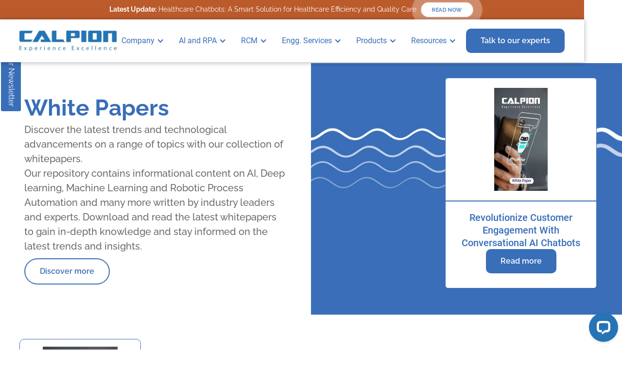

--- FILE ---
content_type: text/html
request_url: https://www.calpion.com/whitepapers
body_size: 18387
content:
<!DOCTYPE html><!-- Last Published: Wed Nov 19 2025 11:06:12 GMT+0000 (Coordinated Universal Time) --><html data-wf-domain="www.calpion.com" data-wf-page="65af98d3d2b69e7d2925b0d7" data-wf-site="652f7f510bb4d9041f465154" lang="en"><head><meta charset="utf-8"/><title>White Papers - AI, Deep learning, Machine Learning, RPA and Salesforce</title><meta content="Download and read the latest whitepapers to gain in-depth knowledge and stay informed on the latest trends and insights." name="description"/><meta content="White Papers - AI, Deep learning, Machine Learning, RPA and Salesforce" property="og:title"/><meta content="Download and read the latest whitepapers to gain in-depth knowledge and stay informed on the latest trends and insights." property="og:description"/><meta content="https://cdn.prod.website-files.com/6215aff9e64cfb24ec17c628/62c540dd33d5075c03e374b2_CalpionOGImage.png" property="og:image"/><meta content="White Papers - AI, Deep learning, Machine Learning, RPA and Salesforce" property="twitter:title"/><meta content="Download and read the latest whitepapers to gain in-depth knowledge and stay informed on the latest trends and insights." property="twitter:description"/><meta content="https://cdn.prod.website-files.com/6215aff9e64cfb24ec17c628/62c540dd33d5075c03e374b2_CalpionOGImage.png" property="twitter:image"/><meta property="og:type" content="website"/><meta content="summary_large_image" name="twitter:card"/><meta content="width=device-width, initial-scale=1" name="viewport"/><link href="https://cdn.prod.website-files.com/652f7f510bb4d9041f465154/css/calpion-rework.webflow.shared.114b00d77.min.css" rel="stylesheet" type="text/css"/><link href="https://fonts.googleapis.com" rel="preconnect"/><link href="https://fonts.gstatic.com" rel="preconnect" crossorigin="anonymous"/><script src="https://ajax.googleapis.com/ajax/libs/webfont/1.6.26/webfont.js" type="text/javascript"></script><script type="text/javascript">WebFont.load({  google: {    families: ["Montserrat:100,100italic,200,200italic,300,300italic,400,400italic,500,500italic,600,600italic,700,700italic,800,800italic,900,900italic","Oswald:200,300,400,500,600,700","Lato:100,100italic,300,300italic,400,400italic,700,700italic,900,900italic"]  }});</script><script type="text/javascript">!function(o,c){var n=c.documentElement,t=" w-mod-";n.className+=t+"js",("ontouchstart"in o||o.DocumentTouch&&c instanceof DocumentTouch)&&(n.className+=t+"touch")}(window,document);</script><link href="https://cdn.prod.website-files.com/652f7f510bb4d9041f465154/66421adb8ef1c03cf12e04a4_32x32.png" rel="shortcut icon" type="image/x-icon"/><link href="https://cdn.prod.website-files.com/652f7f510bb4d9041f465154/66421ae4edb8e4d119b3196f_256x256.png" rel="apple-touch-icon"/><!--<link rel="preconnect" href="https://assets.website-files.com">-->
<!--<link rel="dns-prefetch" href="https://assets.website-files.com">-->

<!--<link rel="preconnect" href="https://fonts.gstatic.com" crossorigin/>-->
<style>
 
.button.subscribe-btn {
    writing-mode: vertical-rl;
}
 
.fs-cc-manager_component {
display:none !important;
}

@media only screen and (max-width: 1024px) and (min-width: 767px) {
.heading-blue{
font-size:2.5rem;
  }  
}  
  
</style><!-- Link Swiper's CSS -->
  <link rel="stylesheet" href="https://cdn.jsdelivr.net/npm/swiper@10/swiper-bundle.min.css" />
  
<style>
    
 @-webkit-keyframes pulse {
  0% {
    -moz-transform: scale(0.9);
    -ms-transform: scale(0.9);
    -webkit-transform: scale(0.9);
    transform: scale(0.9);
  }
  70% {
    -moz-transform: scale(1);
    -ms-transform: scale(1);
    -webkit-transform: scale(1);
    transform: scale(1);
    box-shadow: 0 0 0 50px rgba(90, 153, 212, 0);
  }
  100% {
    -moz-transform: scale(0.9);
    -ms-transform: scale(0.9);
    -webkit-transform: scale(0.9);
    transform: scale(0.9);
    box-shadow: 0 0 0 0 rgba(90, 153, 212, 0);
  }
}
 
.pulse-button {
    position: relative;
    display: inline-block;
    cursor: pointer;
    box-shadow: 0 0 0 0 rgb(255 255 255 / 50%);
    -webkit-animation: pulse 2.5s infinite;
}

/*.swiper-slide{
   height: 420px;
   width: 320px !important;
}*/

.swiper-horizontal>.swiper-pagination-bullets, .swiper-pagination-bullets.swiper-pagination-horizontal, .swiper-pagination-custom, .swiper-pagination-fraction {
    bottom: var(--swiper-pagination-bottom,0px);
    }
    
.swiper-pagination-bullet {
    width: var(--swiper-pagination-bullet-width,var(--swiper-pagination-bullet-size,20px));
    height: var(--swiper-pagination-bullet-height,var(--swiper-pagination-bullet-size,8px));
    border-radius: var(--swiper-pagination-bullet-border-radius,5px);
    background-color: white;
    transition: width .5s;
  }
  
.swiper-pagination-bullet-active {
  width: var(--swiper-pagination-bullet-width,var(--swiper-pagination-bullet-size,30px));
  }
  
@media screen and (max-width: 568px){
.swiper-pagination-bullet {
    width: var(--swiper-pagination-bullet-width,var(--swiper-pagination-bullet-size,20px));
    }
.swiper-pagination-bullet-active {
  width: var(--swiper-pagination-bullet-width,var(--swiper-pagination-bullet-size,30px));
  }
}
  
  </style></head><body><div class="page-wrapper"><div data-w-id="b198f3b3-7501-1c32-e2d8-4c3a23ffd85a" class="header-block"><div class="header"><div class="w-layout-blockcontainer container-large w-container"><div class="padding-global mob-padding-10px"><div class="header-wrapper"><a href="https://www.calpion.com/blog/healthcare-chatbots-a-smart-solution-for-healthcare-efficiency-and-quality-care" class="header-link"><span class="header-bold">Latest Update:</span> Healthcare Chatbots: A Smart Solution for Healthcare Efficiency and Quality Care</a><a href="https://www.calpion.com/blog/healthcare-chatbots-a-smart-solution-for-healthcare-efficiency-and-quality-care" class="button header-btn pulse-button w-button">READ NOW</a></div></div></div></div><div data-animation="default" data-collapse="medium" data-duration="400" data-easing="ease" data-easing2="ease" role="banner" class="navbar w-nav"><div class="container-large w-container"><div class="nav-main-wrapper"><a href="/" class="logo-wrapper w-nav-brand"><img src="https://cdn.prod.website-files.com/652f7f510bb4d9041f465154/653121e3672d4c126ffda985_Calpion%20Logo.webp" loading="lazy" alt="Calpion Logo blue" class="logo"/></a><nav role="navigation" class="nav-menu w-nav-menu"><div data-hover="false" data-delay="0" class="nav-dd w-dropdown"><div class="nav-dd-toggle w-dropdown-toggle"><div class="nav-dd-icon w-icon-dropdown-toggle"></div><div>Company</div></div><nav class="nav-dd-list w-dropdown-list"><div class="nav-dd-list-wrapper"><div class="nav-dd-list-content-left"><p>Calpion offers a variety of technology solutions for the healthcare industry utilizing AI techniques such as machine learning and deep learning.<br/><br/>Calpion brings continuous growth opportunities, incredible work-life balance, and unceasing innovation to help you know your full potential while contributing to the organization&#x27;s growth.<br/>‍</p><a href="/about" class="button w-button">Know More</a></div><div class="w-layout-grid cards-grey-grid"><a href="/about" class="nav-card-link-wrapper w-inline-block"><img src="https://cdn.prod.website-files.com/652f7f510bb4d9041f465154/653f97e2d4e11ab1d848ae03_About-us-main.svg" loading="lazy" alt="" class="nav-image mobile-hide"/><div class="nav-card-content"><div class="nav-link-heading">About Us</div><p class="nav-link-card-des">With 28+ years of experience driving digital transformation we are committed to your success.</p></div></a><a href="/calpion-giving" class="nav-card-link-wrapper w-inline-block"><img src="https://cdn.prod.website-files.com/652f7f510bb4d9041f465154/653f9c8001bb5b6114cc9bf6_Calpion-giving-main-image.svg" loading="lazy" alt="" class="nav-image mobile-hide"/><div class="nav-card-content"><div class="nav-link-heading">Calpion Giving</div><p class="nav-link-card-des">Corporate social responsibility is in our DNA and we try to help humanity every way we can.</p></div></a><a href="/career" class="nav-card-link-wrapper w-inline-block"><img src="https://cdn.prod.website-files.com/652f7f510bb4d9041f465154/653f9c8d1d9ed3bffbddc8c9_header-career-img.svg" loading="lazy" alt="" class="nav-image mobile-hide"/><div class="nav-card-content"><div class="nav-link-heading">Career</div><p class="nav-link-card-des">Work with Calpion to be part of a formidable team dedicated to redefining technology. </p></div></a><a href="/team" class="nav-card-link-wrapper w-inline-block"><img src="https://cdn.prod.website-files.com/652f7f510bb4d9041f465154/653f9c9c76acfe5e5f8c03b8_our-commitment.svg" loading="lazy" alt="" class="nav-image mobile-hide"/><div class="nav-card-content"><div class="nav-link-heading">Team</div><p class="nav-link-card-des">Our team of believers has built digital solutions transforming industries and improving business performances. </p></div></a></div></div></nav></div><div data-hover="false" data-delay="0" class="nav-dd w-dropdown"><div class="nav-dd-toggle w-dropdown-toggle"><div class="nav-dd-icon w-icon-dropdown-toggle"></div><div>AI and RPA</div></div><nav class="nav-dd-list w-dropdown-list"><div class="nav-dd-list-wrapper"><div class="nav-dd-list-content-left"><p>Calpion provides best-in-class solutions customized for your requirements. We provide services starting from development, testing, re-coding, upgrading, deploying, and maintaining your applications for you. Leverage on our industry experience to know the best practices and the methodologies that focus on long-term success.<br/><br/>With more than a decade of experience building enterprise-level solutions, Calpion is your best bet to achieve long-term success in global digital transformation.<br/>‍</p><a href="/deep-learning-and-machine-learning" class="button w-button">Know More</a></div><div class="w-layout-grid cards-grey-grid auto"><a href="/deep-learning-and-machine-learning" class="nav-card-link-wrapper width-280px w-inline-block"><img src="https://cdn.prod.website-files.com/652f7f510bb4d9041f465154/658c0d8462efd3322fe5704e_deep%20learning.svg" loading="lazy" alt="" class="nav-image mobile-hide"/><div class="nav-card-content"><div class="nav-link-heading">Deep Learning And Machine Learning</div><p class="nav-link-card-des">As a leader in deploying custom machine learning and deep learning systems for different industry verticals, Calpion has helped organizations scale levels that they only dreamt of earlier.</p></div></a><a href="/robotic-process-automation" class="nav-card-link-wrapper width-280px w-inline-block"><img src="https://cdn.prod.website-files.com/652f7f510bb4d9041f465154/658c0d9a91a9e3f9f08b7f79_robotics%20process%20animation.svg" loading="lazy" alt="" class="nav-image mobile-hide"/><div class="nav-card-content"><div class="nav-link-heading">Robotic Process Automation (RPA)</div><p class="nav-link-card-des">Increase efficiency of boring work by using customizable automation that runs 24/7. Leverage the power of cutting-edge automation and grow your business.</p></div></a><a href="/rpa-managed-services" class="nav-card-link-wrapper width-280px w-inline-block"><img src="https://cdn.prod.website-files.com/652f7f510bb4d9041f465154/66b9d0c7fe2e3416dca6fa7d_ai-power-in-the-palm-of-your-hand-revolutionizing-2023-11-27-05-29-14-utc.webp" loading="lazy" sizes="100vw" srcset="https://cdn.prod.website-files.com/652f7f510bb4d9041f465154/66b9d0c7fe2e3416dca6fa7d_ai-power-in-the-palm-of-your-hand-revolutionizing-2023-11-27-05-29-14-utc-p-500.webp 500w, https://cdn.prod.website-files.com/652f7f510bb4d9041f465154/66b9d0c7fe2e3416dca6fa7d_ai-power-in-the-palm-of-your-hand-revolutionizing-2023-11-27-05-29-14-utc-p-800.webp 800w, https://cdn.prod.website-files.com/652f7f510bb4d9041f465154/66b9d0c7fe2e3416dca6fa7d_ai-power-in-the-palm-of-your-hand-revolutionizing-2023-11-27-05-29-14-utc-p-1080.webp 1080w, https://cdn.prod.website-files.com/652f7f510bb4d9041f465154/66b9d0c7fe2e3416dca6fa7d_ai-power-in-the-palm-of-your-hand-revolutionizing-2023-11-27-05-29-14-utc-p-1600.webp 1600w, https://cdn.prod.website-files.com/652f7f510bb4d9041f465154/66b9d0c7fe2e3416dca6fa7d_ai-power-in-the-palm-of-your-hand-revolutionizing-2023-11-27-05-29-14-utc-p-2000.webp 2000w, https://cdn.prod.website-files.com/652f7f510bb4d9041f465154/66b9d0c7fe2e3416dca6fa7d_ai-power-in-the-palm-of-your-hand-revolutionizing-2023-11-27-05-29-14-utc-p-2600.webp 2600w, https://cdn.prod.website-files.com/652f7f510bb4d9041f465154/66b9d0c7fe2e3416dca6fa7d_ai-power-in-the-palm-of-your-hand-revolutionizing-2023-11-27-05-29-14-utc-p-3200.webp 3200w, https://cdn.prod.website-files.com/652f7f510bb4d9041f465154/66b9d0c7fe2e3416dca6fa7d_ai-power-in-the-palm-of-your-hand-revolutionizing-2023-11-27-05-29-14-utc.webp 5472w" alt="" class="nav-image mobile-hide"/><div class="nav-card-content"><div class="nav-link-heading">RPA Managed Services</div><p class="nav-link-card-des">Our RPA Managed Services are designed to provide your organization with the maximum benefits of automation while minimizing downtime with highly efficient processes.</p></div></a><a href="/artificial-intelligence-chatbots-as-a-service" class="nav-card-link-wrapper width-280px w-inline-block"><img src="https://cdn.prod.website-files.com/652f7f510bb4d9041f465154/66b9cbb486d806b0061fa934_Smart%20AI.webp" loading="lazy" sizes="100vw" srcset="https://cdn.prod.website-files.com/652f7f510bb4d9041f465154/66b9cbb486d806b0061fa934_Smart%20AI-p-500.webp 500w, https://cdn.prod.website-files.com/652f7f510bb4d9041f465154/66b9cbb486d806b0061fa934_Smart%20AI-p-800.webp 800w, https://cdn.prod.website-files.com/652f7f510bb4d9041f465154/66b9cbb486d806b0061fa934_Smart%20AI-p-1080.webp 1080w, https://cdn.prod.website-files.com/652f7f510bb4d9041f465154/66b9cbb486d806b0061fa934_Smart%20AI-p-1600.webp 1600w, https://cdn.prod.website-files.com/652f7f510bb4d9041f465154/66b9cbb486d806b0061fa934_Smart%20AI-p-2000.webp 2000w, https://cdn.prod.website-files.com/652f7f510bb4d9041f465154/66b9cbb486d806b0061fa934_Smart%20AI-p-2600.webp 2600w, https://cdn.prod.website-files.com/652f7f510bb4d9041f465154/66b9cbb486d806b0061fa934_Smart%20AI-p-3200.webp 3200w, https://cdn.prod.website-files.com/652f7f510bb4d9041f465154/66b9cbb486d806b0061fa934_Smart%20AI.webp 7206w" alt="" class="nav-image mobile-hide"/><div class="nav-card-content"><div class="nav-link-heading">AI chatbots as a Service</div><p class="nav-link-card-des">Build Personalized Interactions at Scale &amp; Boost Engagement with our custom AI Chatbots as a Service.</p></div></a><a href="/other-services" class="nav-card-link-wrapper width-220px card-hide w-inline-block"><img src="https://cdn.prod.website-files.com/652f7f510bb4d9041f465154/658c0dcffddfb95d987aef86_Others-Services.svg" loading="lazy" alt="" class="nav-image mobile-hide"/><div class="nav-card-content"><div class="nav-link-heading">Other Services</div><p class="nav-link-card-des">Calpion also has expertise in providing custom IT solutions for organizations that are looking for a reliable partner to build custom enterprise applications, implement automation testing, obtain insights from data analytics.</p></div></a></div></div></nav></div><div data-hover="false" data-delay="0" class="nav-dd w-dropdown"><div class="nav-dd-toggle w-dropdown-toggle"><div class="nav-dd-icon w-icon-dropdown-toggle"></div><div>RCM</div></div><nav class="nav-dd-list w-dropdown-list"><div class="nav-dd-list-wrapper"><div class="nav-dd-list-content-left"><p>Revenue cycle management (RCM) is a financial process used by healthcare providers to track patient records, manage claims processes, generate revenue, and manage reimbursement. <br/><br/>From registration tasks to final balance payment tasks, RCM provides real-time access to claim management and allows healthcare providers to manage their work in proper channels.<br/>‍</p><a href="/rcm-services" class="button w-button">Know More</a></div><div class="w-layout-grid cards-grey-grid"><a href="/rcm-services" class="nav-card-link-wrapper w-inline-block"><img src="https://cdn.prod.website-files.com/652f7f510bb4d9041f465154/658c13d311d61675367ec5bf_RCM.svg" loading="lazy" alt="" class="nav-image mobile-hide"/><div class="nav-card-content"><div class="nav-link-heading">Revenue Cycle Management</div><p class="nav-link-card-des">strategies that are tailored to the unique revenue flow challenges of each practice or lab. Plus, we’re so committed.</p></div></a><a href="/medical-billing" class="nav-card-link-wrapper w-inline-block"><img src="https://cdn.prod.website-files.com/652f7f510bb4d9041f465154/658c13e74260ea19dd995cf9_medical%20billing.svg" loading="lazy" alt="" class="nav-image mobile-hide"/><div class="nav-card-content"><div class="nav-link-heading">Medical Billing</div><p class="nav-link-card-des">Let our medical billing professionals support your practice or office with superior, optimized billing processes and procedures that ensure an uninterrupted RCM flow.</p></div></a><a href="/medical-coding" class="nav-card-link-wrapper w-inline-block"><img src="https://cdn.prod.website-files.com/652f7f510bb4d9041f465154/658c13f3a5e8260e78764977_medical%20coding.svg" loading="lazy" alt="" class="nav-image mobile-hide"/><div class="nav-card-content"><div class="nav-link-heading">Medical Coding</div><p class="nav-link-card-des">Our medical coding experts will complete your tasks correctly the first time around, boosting your clean claims percentage.</p></div></a><a href="/ar-and-denial-management" class="nav-card-link-wrapper w-inline-block"><img src="https://cdn.prod.website-files.com/652f7f510bb4d9041f465154/658c1401ecbc3a7acd1cfea6_Ar%20%26%20DM.svg" loading="lazy" alt="" class="nav-image mobile-hide"/><div class="nav-card-content"><div class="nav-link-heading">AR &amp; Denial Management</div><p class="nav-link-card-des">We can help you recover 67% of your denials. Plus, we guarantee shorter days in AR so that you get paid faster!</p></div></a></div></div></nav></div><div data-hover="false" data-delay="0" class="nav-dd w-dropdown"><div class="nav-dd-toggle w-dropdown-toggle"><div class="nav-dd-icon w-icon-dropdown-toggle"></div><div>Engg. Services</div></div><nav class="nav-dd-list w-dropdown-list"><div class="nav-dd-list-wrapper _60"><div class="nav-dd-list-content-left"><p>Calpion has state of art design software and experienced professionals that go beyond the call of duty to make your project a success. We provide the best computer-aided design services and drafting services. From 2D drafting to 3D modeling, we do it all. <br/><br/>Our team will help you optimize your building designs for enhanced visitor experience and better plant productivity.<br/>‍</p><a href="/cad-services" class="button w-button">Know More</a></div><div class="w-layout-grid cards-grey-grid bim"><a href="/bim-services" class="nav-card-link-wrapper w-inline-block"><img src="https://cdn.prod.website-files.com/652f7f510bb4d9041f465154/658c0f6d383d9bd0afd5939b_bmi%20%20services.svg" loading="lazy" alt="" class="nav-image mobile-hide"/><div class="nav-card-content"><div class="nav-link-heading">BIM Services</div><p class="nav-link-card-des">Optimize your construction, architecture, or plant design and take better design decisions to enhance performance.</p></div></a></div></div></nav></div><div data-hover="false" data-delay="0" class="nav-dd w-dropdown"><div class="nav-dd-toggle w-dropdown-toggle"><div class="nav-dd-icon w-icon-dropdown-toggle"></div><div>Products</div></div><nav class="nav-dd-list w-dropdown-list"><div class="nav-dd-list-wrapper"><div class="nav-dd-list-content-left"><p>Built based on customer feedback and backed by the best in technology, our products exist to solve your problem. Our products have been built for flexibility; they are cost-effective solutions for complex problems that you face every day. <br/><br/>Our products focus on getting you the best user experience and the quickest turn-around time on labor-intensive tasks so that you achieve your goals faster and cost-effectively.<br/>‍</p><a href="/anodynepay" class="button w-button">Know More</a></div><div class="w-layout-grid cards-grey-grid"><a href="/anodynepay" class="nav-card-link-wrapper w-inline-block"><img src="https://cdn.prod.website-files.com/652f7f510bb4d9041f465154/658c1274aef3ef11521d0787_anodynepapy.svg" loading="lazy" alt="" class="nav-image mobile-hide"/><div class="nav-card-content"><div class="nav-link-heading">AnodynePay</div><p class="nav-link-card-des">anodynePay makes it easy to  manage your practice so you can focus on what really matter - your clients.</p></div></a><a href="/hermes" class="nav-card-link-wrapper w-inline-block"><img src="https://cdn.prod.website-files.com/652f7f510bb4d9041f465154/658c12804260ea19dd9882b9_hermes.svg" loading="lazy" alt="" class="nav-image mobile-hide"/><div class="nav-card-content"><div class="nav-link-heading">Hermes - AP Automation</div><p class="nav-link-card-des">Hermes Accounts Payable automation software helps organizations process invoices faster using a customizable software that uses OCR based machine learning technology.</p></div></a><a href="/artemis-aba" class="nav-card-link-wrapper w-inline-block"><img src="https://cdn.prod.website-files.com/652f7f510bb4d9041f465154/658c128ebf5859f35998c5ad_artemis%20aba.svg" loading="lazy" alt="" class="nav-image mobile-hide"/><div class="nav-card-content"><div class="nav-link-heading">Artemis ABA</div><p class="nav-link-card-des">ABA Practice Management and EMR Software. Your complete system to run and grow your practice.</p></div></a><a href="/zeus" class="nav-card-link-wrapper w-inline-block"><img src="https://cdn.prod.website-files.com/652f7f510bb4d9041f465154/658c129a0d742b33fa500f99_zeus.svg" loading="lazy" alt="" class="nav-image mobile-hide"/><div class="nav-card-content"><div class="nav-link-heading">ZEUS</div><p class="nav-link-card-des">Zeus is our newest, most innovative technology explicitly designed to automate your healthcare billing tasks. Zeus automates your practice’s repetitive RCM.</p></div></a></div></div></nav></div><div data-hover="false" data-delay="0" class="nav-dd w-dropdown"><div class="nav-dd-toggle w-dropdown-toggle"><div class="nav-dd-icon w-icon-dropdown-toggle"></div><div>Resources</div></div><nav class="nav-dd-list w-dropdown-list"><div class="nav-dd-list-wrapper"><div class="nav-dd-list-content-left"><p>Calpion provides best-in-class solutions customized for your requirements. We provide services starting from development, testing, re-coding, upgrading, deploying, and maintaining your applications for you. Leverage on our industry experience to know the best practices and the methodologies that focus on long-term success.<br/><br/>With more than a decade of experience building enterprise-level solutions, Calpion is your best bet to achieve long-term success in global digital transformation.<br/>‍</p><a href="/blog" class="button w-button">Know More</a></div><div class="w-layout-grid cards-grey-grid auto"><a href="/blog" class="nav-card-link-wrapper width-220px w-inline-block"><img src="https://cdn.prod.website-files.com/652f7f510bb4d9041f465154/658c155bff902effa2ef2362_Blogs.svg" loading="lazy" alt="" class="nav-image mobile-hide"/><div class="nav-card-content"><div class="nav-link-heading">Blog</div><p class="nav-link-card-des">Stay updated about industry news, our new offerings, and more.</p></div></a><a href="/case-studies" class="nav-card-link-wrapper width-220px w-inline-block"><img src="https://cdn.prod.website-files.com/652f7f510bb4d9041f465154/658c156bbd7c075b6a5b2295_Case%20studies.svg" loading="lazy" alt="" class="nav-image mobile-hide"/><div class="nav-card-content"><div class="nav-link-heading">Case Studies</div><p class="nav-link-card-des">Read our customer success stories on how we helped our clients achieve success.</p></div></a><a href="/whitepapers" aria-current="page" class="nav-card-link-wrapper width-220px w-inline-block w--current"><img src="https://cdn.prod.website-files.com/652f7f510bb4d9041f465154/658c157935d9c5d29fcd097b_white%20papers.svg" loading="lazy" alt="" class="nav-image mobile-hide"/><div class="nav-card-content"><div class="nav-link-heading">White Papers</div><p class="nav-link-card-des">Download and read the latest white papers to gain valuable knowledge and stay informed on the latest trends and insights.</p></div></a><a href="/webinars" class="nav-card-link-wrapper width-220px w-inline-block"><img src="https://cdn.prod.website-files.com/652f7f510bb4d9041f465154/658c158a62efd3322fe9f076_webinars.svg" loading="lazy" alt="" class="nav-image mobile-hide"/><div class="nav-card-content"><div class="nav-link-heading">Webinars</div><p class="nav-link-card-des">Join live or on-demand webinars on AI, Deep Learning &amp; IT solutions to gain insights on tech, industry &amp; market strategies.</p></div></a><a href="/press-releases" class="nav-card-link-wrapper width-220px w-inline-block"><img src="https://cdn.prod.website-files.com/652f7f510bb4d9041f465154/658c159becbc3a7acd1daf11_press%20releases.svg" loading="lazy" alt="" class="nav-image mobile-hide"/><div class="nav-card-content"><div class="nav-link-heading">Press Releases</div><p class="nav-link-card-des">Read our Press releases to know about our latest certifications and product announcements.</p></div></a><a href="/events" class="nav-card-link-wrapper width-220px w-inline-block"><img src="https://cdn.prod.website-files.com/652f7f510bb4d9041f465154/658c15a64260ea19dd9a4cbf_events.png" loading="lazy" alt="" class="nav-image fix"/><div class="nav-card-content"><div class="nav-link-heading">Events</div><p class="nav-link-card-des">Explore and<strong> </strong>Register for Various Conferences and Upcoming Events in Calpion Inc.</p></div></a></div></div></nav></div><div class="header-btn-block"><a href="/contact" class="button w-button">Talk to our experts</a></div></nav><div data-w-id="b198f3b3-7501-1c32-e2d8-4c3a23ffd86d" class="menu-btn w-nav-button"><div class="menu-icon w-icon-nav-menu"></div><div class="menu-line _1"></div><div class="menu-line _2"></div><div class="menu-line _3"></div></div></div></div></div></div><div class="cookie-main"><div fs-cc="banner" class="fs-cc-banner_component"><div class="fs-cc-banner_container"><div class="fs-cc-banner_text">By clicking <strong>“Accept All Cookies”</strong>, you agree to the storing of cookies on your device to enhance site navigation, analyze site usage, and assist in our marketing efforts. View our <a href="#" class="fs-cc-banner_text-link">Privacy Policy</a> for more information.</div><div class="fs-cc-banner_buttons-wrapper"><div class="div-block-118"><a fs-cc="deny" href="#" class="fs-cc-banner_button fs-cc-button-alt w-button">Deny</a><a fs-cc="allow" href="#" class="fs-cc-banner_button w-button">I Accept</a></div><a fs-cc="open-preferences" href="#" class="fs-cc-banner_text-link">Your Preferences</a><div fs-cc="close" class="fs-cc-banner_close"><div class="fs-cc-banner_close-icon w-embed"><svg fill="currentColor" aria-hidden="true" focusable="false" viewBox="0 0 16 16">
	<path d="M9.414 8l4.293-4.293-1.414-1.414L8 6.586 3.707 2.293 2.293 3.707 6.586 8l-4.293 4.293 1.414 1.414L8 9.414l4.293 4.293 1.414-1.414L9.414 8z"></path>
</svg></div></div></div></div><div fs-cc="interaction" class="fs-cc-banner_trigger"></div></div><div fs-cc="manager" class="fs-cc-manager_component hide"><div fs-cc="open-preferences" class="fs-cc-manager_button"><div class="fs-cc-manager_icon w-embed"><!--<svg viewBox="0 0 54 54" fill="none" xmlns="http://www.w3.org/2000/svg">
<g clip-path="url(#clip0)">
<path d="M52.631 30.3899C52.229 30.4443 51.8161 30.4769 51.3924 30.4769C47.5135 30.4769 44.2322 27.9344 43.1022 24.4358C42.9066 23.8382 42.4177 23.371 41.7984 23.2624C35.3553 22.0346 30.4877 16.3847 30.4877 9.5831C30.4877 6.72555 31.3461 4.07445 32.8237 1.86881C33.1714 1.34728 32.8781 0.641046 32.2588 0.521529C30.5529 0.173843 28.8036 0 27 0C12.093 0 0 12.093 0 27C0 41.907 12.093 54 27 54C40.4402 54 51.5553 44.2213 53.6415 31.3678C53.7392 30.7811 53.2068 30.303 52.631 30.3899Z" fill="#4264D1"/>
<path d="M14.8093 21.7738C16.7355 21.7738 18.297 20.2123 18.297 18.2861C18.297 16.3599 16.7355 14.7984 14.8093 14.7984C12.883 14.7984 11.3215 16.3599 11.3215 18.2861C11.3215 20.2123 12.883 21.7738 14.8093 21.7738Z" fill="#6CE2FF"/>
<path d="M16.5477 38.3215C17.9879 38.3215 19.1554 37.154 19.1554 35.7138C19.1554 34.2737 17.9879 33.1062 16.5477 33.1062C15.1075 33.1062 13.9401 34.2737 13.9401 35.7138C13.9401 37.154 15.1075 38.3215 16.5477 38.3215Z" fill="#6CE2FF"/>
<path d="M38.2129 7.06237L37.963 8.56177C37.7565 9.78953 38.4519 10.9956 39.6254 11.441L41.8419 12.2668C43.2978 12.8101 44.9167 11.9626 45.297 10.4523L46.0901 7.3014C46.5791 5.33481 44.7429 3.58551 42.8089 4.16137L40.06 4.98712C39.093 5.26961 38.3759 6.07364 38.2129 7.06237Z" fill="#6CE2FF"/>
<path d="M47.0354 16.5477L45.9815 17.0692C45.1557 17.4821 44.7972 18.4708 45.1557 19.3183L46.0032 21.2958C46.5139 22.4909 48.1111 22.7191 48.9477 21.7195L50.3058 20.0897C50.9469 19.3183 50.8056 18.1774 50.0125 17.5799L48.8608 16.7106C48.3284 16.3195 47.6221 16.2543 47.0354 16.5477Z" fill="#6CE2FF"/>
<path d="M52.2615 13.06C53.2216 13.06 53.9999 12.2816 53.9999 11.3215C53.9999 10.3614 53.2216 9.5831 52.2615 9.5831C51.3014 9.5831 50.5231 10.3614 50.5231 11.3215C50.5231 12.2816 51.3014 13.06 52.2615 13.06Z" fill="#6CE2FF"/>
<path d="M30.2704 50.7296C15.3634 50.7296 3.27042 38.6366 3.27042 23.7296C3.27042 17.1018 5.66076 11.039 9.61569 6.34528C3.73763 11.2998 0 18.7099 0 27C0 41.907 12.093 54 27 54C35.2901 54 42.7002 50.2732 47.6439 44.3952C42.9501 48.3501 36.8873 50.7296 30.2704 50.7296Z" fill="#4264D1"/>
<path d="M42.2222 10.2459C40.7662 9.70263 39.897 8.19236 40.1469 6.64951L40.4403 4.86761L40.0274 4.98713C39.0712 5.26963 38.365 6.07365 38.202 7.06238L37.9521 8.56178C37.7457 9.78955 38.4411 10.9956 39.6145 11.4411L41.831 12.2668C43.0044 12.7014 44.2648 12.2342 44.9167 11.2563L42.2222 10.2459Z" fill="#4264D1"/>
<path d="M47.8612 20.1658L46.905 17.9276C46.7203 17.5038 46.7095 17.0584 46.8181 16.6455L45.9815 17.0692C45.1557 17.4821 44.7972 18.4708 45.1557 19.3183L46.0032 21.2958C46.5139 22.491 48.1111 22.7191 48.9477 21.7195L49.2845 21.3175C48.6869 21.198 48.1328 20.8069 47.8612 20.1658Z" fill="#4264D1"/>
<path d="M16.6563 19.9268C14.7332 19.9268 13.1686 18.3622 13.1686 16.4391C13.1686 15.961 13.2664 15.4938 13.4402 15.0809C12.1907 15.6133 11.3107 16.8519 11.3107 18.2861C11.3107 20.2093 12.8753 21.7739 14.7984 21.7739C16.2435 21.7739 17.4821 20.8938 18.0036 19.6443C17.6016 19.829 17.1344 19.9268 16.6563 19.9268Z" fill="white"/>
<path d="M17.9059 36.9634C16.4608 36.9634 15.2982 35.79 15.2982 34.3557C15.2982 33.9863 15.3743 33.6386 15.5155 33.3235C14.592 33.7256 13.9401 34.6491 13.9401 35.7248C13.9401 37.1698 15.1135 38.3324 16.5477 38.3324C17.6234 38.3324 18.5469 37.6805 18.9489 36.757C18.623 36.8873 18.2753 36.9634 17.9059 36.9634Z" fill="white"/>
<path d="M33.0954 41.8093C35.0216 41.8093 36.5831 40.2477 36.5831 38.3215C36.5831 36.3953 35.0216 34.8338 33.0954 34.8338C31.1692 34.8338 29.6077 36.3953 29.6077 38.3215C29.6077 40.2477 31.1692 41.8093 33.0954 41.8093Z" fill="#6CE2FF"/>
<path d="M34.9425 39.9513C33.0193 39.9513 31.4547 38.3867 31.4547 36.4636C31.4547 35.9855 31.5525 35.5183 31.7264 35.1054C30.4769 35.6378 29.5968 36.8765 29.5968 38.3107C29.5968 40.2338 31.1614 41.7984 33.0845 41.7984C34.5296 41.7984 35.7682 40.9183 36.2898 39.6688C35.8877 39.8535 35.4314 39.9513 34.9425 39.9513Z" fill="white"/>
<path d="M27.8063 22.9281C27.9601 21.9804 27.3165 21.0874 26.3688 20.9336C25.421 20.7798 24.5281 21.4234 24.3743 22.3711C24.2205 23.3188 24.864 24.2118 25.8118 24.3656C26.7595 24.5194 27.6525 23.8758 27.8063 22.9281Z" fill="#6CE2FF"/>
<path d="M42.6785 35.6487C42.798 35.6487 42.9284 35.6161 43.0371 35.5618C43.4391 35.3553 43.602 34.8664 43.4065 34.4644L42.5373 32.726C42.3308 32.3239 41.8419 32.161 41.4399 32.3565C41.0379 32.563 40.8749 33.0519 41.0705 33.4539L41.9397 35.1924C42.0918 35.4857 42.3743 35.6487 42.6785 35.6487Z" fill="white"/>
<path d="M33.0954 30.4225C33.2149 30.4225 33.3453 30.39 33.4539 30.3356L35.1923 29.4664C35.5944 29.26 35.7573 28.771 35.5618 28.369C35.3553 27.967 34.8664 27.804 34.4644 27.9996L32.726 28.8688C32.3239 29.0753 32.161 29.5642 32.3565 29.9662C32.5087 30.2596 32.802 30.4225 33.0954 30.4225Z" fill="white"/>
<path d="M8.85515 28.2386C8.9964 28.5211 9.28976 28.6841 9.58312 28.6841C9.70263 28.6841 9.83302 28.6515 9.94167 28.5972C10.3437 28.3908 10.5067 27.9018 10.3111 27.4998L9.44187 25.7614C9.23543 25.3594 8.7465 25.1964 8.34449 25.392C7.94247 25.5984 7.7795 26.0873 7.97507 26.4894L8.85515 28.2386Z" fill="white"/>
<path d="M22.2845 41.9505L20.5461 42.8197C20.1441 43.0262 19.9811 43.5151 20.1767 43.9171C20.3179 44.1996 20.6113 44.3626 20.9046 44.3626C21.0242 44.3626 21.1545 44.33 21.2632 44.2757L23.0016 43.4064C23.4036 43.2 23.5666 42.7111 23.371 42.3091C23.1755 41.907 22.6865 41.7441 22.2845 41.9505Z" fill="white"/>
<path d="M23.2189 9.00724L22.3497 8.13802C22.0346 7.82293 21.5131 7.82293 21.198 8.13802C20.8829 8.45311 20.8829 8.97464 21.198 9.28973L22.0672 10.1589C22.2302 10.3219 22.4366 10.398 22.6431 10.398C22.8495 10.398 23.0559 10.3219 23.2189 10.1589C23.5449 9.84385 23.5449 9.32233 23.2189 9.00724Z" fill="white"/>
<path d="M19.4596 28.1626C19.1445 28.4777 19.1445 28.9992 19.4596 29.3143L20.3288 30.1835C20.4918 30.3465 20.6982 30.4226 20.9047 30.4226C21.1111 30.4226 21.3175 30.3465 21.4805 30.1835C21.7956 29.8684 21.7956 29.3469 21.4805 29.0318L20.6113 28.1626C20.2853 27.8475 19.7747 27.8475 19.4596 28.1626Z" fill="white"/>
<path d="M29.6729 47.0354V47.9046C29.6729 48.3501 30.0423 48.7195 30.4877 48.7195C30.9332 48.7195 31.3026 48.3501 31.3026 47.9046V47.0354C31.3026 46.5899 30.9332 46.2205 30.4877 46.2205C30.0423 46.2205 29.6729 46.5791 29.6729 47.0354Z" fill="white"/>
<path d="M25.8374 15.3851L26.7067 14.5159C27.0217 14.2008 27.0217 13.6793 26.7067 13.3642C26.3916 13.0491 25.87 13.0491 25.5549 13.3642L24.6857 14.2334C24.3706 14.5485 24.3706 15.07 24.6857 15.3851C24.8487 15.5481 25.0551 15.6241 25.2616 15.6241C25.468 15.6241 25.6745 15.5372 25.8374 15.3851Z" fill="white"/>
</g>
<defs>
<clipPath id="clip0">
<rect width="54" height="54" fill="white"/>
</clipPath>
</defs>
</svg>--></div></div><div fs-cc="interaction" class="fs-cc-manager_trigger"></div></div><div fs-cc-scroll="disable" fs-cc="preferences" class="fs-cc-prefs_component w-form"><form id="cookie-preferences" name="wf-form-Cookie-Preferences" data-name="Cookie Preferences" method="get" class="fs-cc-prefs_form" data-wf-page-id="65af98d3d2b69e7d2925b0d7" data-wf-element-id="19cfefae-e3cf-cddc-5314-52926d037360"><div fs-cc="close" class="fs-cc-prefs_close"><div class="fs-cc-prefs_close-icon w-embed"><svg fill="currentColor" aria-hidden="true" focusable="false" viewBox="0 0 16 24">
	<path d="M9.414 8l4.293-4.293-1.414-1.414L8 6.586 3.707 2.293 2.293 3.707 6.586 8l-4.293 4.293 1.414 1.414L8 9.414l4.293 4.293 1.414-1.414L9.414 8z"></path>
</svg></div></div><div class="fs-cc-prefs_content"><div class="fs-cc-prefs_space-medium"><a fs-cc="deny" href="#" class="fs-cc-prefs_button fs-cc-button-alt w-button">Reject All</a><a fs-cc="allow" href="#" class="fs-cc-prefs_button w-button">Accept All</a></div><div class="fs-cc-prefs_space-small"><div class="fs-cc-prefs_text">When you visit websites, they may store or retrieve data in your browser. This storage is often necessary for the basic functionality of the website. The storage may be used for marketing, analytics, and personalization of the site, such as storing your preferences. Privacy is important to us, so you have the option of disabling certain types of storage that may not be necessary for the basic functioning of the website. Blocking categories may impact your experience on the website.</div></div><div class="cookie-prefs-list"><div class="fs-cc-prefs_space-small"><div class="fs-cc-prefs_title">Manage Consent Preferences by Category</div></div><div class="fs-cc-prefs_option"><div class="fs-cc-prefs_toggle-wrapper"><div class="fs-cc-prefs_label">Essential</div><div class="fs-cc-prefs_text"><strong class="bold-text-2">Always Active</strong></div></div><div class="fs-cc-prefs_text">These items are required to enable basic website functionality.</div></div><div class="fs-cc-prefs_option"><div class="fs-cc-prefs_toggle-wrapper"><div class="fs-cc-prefs_label">Marketing</div><label class="w-checkbox fs-cc-prefs_checkbox-field"><input type="checkbox" id="marketing-2" name="marketing-2" data-name="Marketing 2" fs-cc-checkbox="marketing" class="w-checkbox-input fs-cc-prefs_checkbox"/><span for="marketing-2" class="fs-cc-prefs_checkbox-label w-form-label">Essential</span><div class="fs-cc-prefs_toggle"></div></label></div><div class="fs-cc-prefs_text">These items are used to deliver advertising that is more relevant to you and your interests. They may also be used to limit the number of times you see an advertisement and measure the effectiveness of advertising campaigns. Advertising networks usually place them with the website operator’s permission.</div></div><div class="fs-cc-prefs_option"><div class="fs-cc-prefs_toggle-wrapper"><div class="fs-cc-prefs_label">Personalization</div><label class="w-checkbox fs-cc-prefs_checkbox-field"><input type="checkbox" id="personalization-2" name="personalization-2" data-name="Personalization 2" fs-cc-checkbox="personalization" class="w-checkbox-input fs-cc-prefs_checkbox"/><span for="personalization-2" class="fs-cc-prefs_checkbox-label w-form-label">Essential</span><div class="fs-cc-prefs_toggle"></div></label></div><div class="fs-cc-prefs_text">These items allow the website to remember choices you make (such as your user name, language, or the region you are in) and provide enhanced, more personal features. For example, a website may provide you with local weather reports or traffic news by storing data about your current location.</div></div><div class="fs-cc-prefs_option"><div class="fs-cc-prefs_toggle-wrapper"><div class="fs-cc-prefs_label">Analytics</div><label class="w-checkbox fs-cc-prefs_checkbox-field"><input type="checkbox" id="analytics-2" name="analytics-2" data-name="Analytics 2" fs-cc-checkbox="analytics" class="w-checkbox-input fs-cc-prefs_checkbox"/><span for="analytics-2" class="fs-cc-prefs_checkbox-label w-form-label">Essential</span><div class="fs-cc-prefs_toggle"></div></label></div><div class="fs-cc-prefs_text">These items help the website operator understand how its website performs, how visitors interact with the site, and whether there may be technical issues. This storage type usually doesn’t collect information that identifies a visitor.</div></div><div class="fs-cc-prefs_buttons-wrapper"><a fs-cc="submit" href="#" class="fs-cc-prefs_button w-button">Confirm my preferences and close</a></div></div><input type="submit" data-wait="Please wait..." class="fs-cc-prefs_submit-hide w-button" value="Submit"/><div class="w-embed"><style>
/* smooth scrolling on iOS devices */
.fs-cc-prefs_content{-webkit-overflow-scrolling: touch}
</style></div></div></form><div class="w-form-done"></div><div class="w-form-fail"></div><div fs-cc="close" class="fs-cc-prefs_overlay"></div><div fs-cc="interaction" class="fs-cc-prefs_trigger"></div></div></div><a href="#subscribe-div-block" class="button subscribe-btn w-button">Subscribe to our Newsletter</a><div class="main-wrapper all-links-wrapper"><section class="section cs-hero"><div class="resource-hero-wrapper"><div class="resource-hero-content"><h1 class="heading-blue desk-left-align">White Papers</h1><p class="subhead-medium font-raleway">Discover the latest trends and technological advancements on a range of topics with our collection of whitepapers. </p><p class="subhead-medium font-raleway">Our repository contains informational content on AI, Deep learning, Machine Learning and Robotic Process Automation and many more written by industry leaders and experts. Download and read the latest whitepapers to gain in-depth knowledge and stay informed on the latest trends and insights. </p><div class="margin-top-10px"><a href="#discover-more-linked" class="button is-secondary w-button">Discover more</a></div></div><div class="resource-hero-slider-wrapper"><div class="w-dyn-list"><div role="list" class="w-dyn-items"><div role="listitem" class="w-dyn-item"><div class="resource-blog-card wp"><img src="https://cdn.prod.website-files.com/65644b44134c5c08c0d67c70/65f01e1a7df004934846a8b8_revolutionize-customer-engagement-with-conversional-ai-chatbots-tmb.webp" loading="lazy" alt="Revolutionize Customer Engagement With Conversational AI Chatbots" class="cs-swiper-img fix"/><div class="resource-blog-card-content"><div class="resource-blog-card-title">Revolutionize Customer Engagement With Conversational AI Chatbots</div><a href="/whitepapers/revolutionize-customer-engagement-with-conversational-ai-chatbots" class="button w-button">Read more</a></div></div></div></div></div></div></div></section><section id="discover-more-linked" class="section section-padding-top-0px"><div class="padding-global"><div class="w-layout-blockcontainer container-large w-container"><div class="w-dyn-list"><div role="list" class="w-dyn-items"><div role="listitem" class="w-dyn-item"><div class="resource-card no-bg last"><div class="resource-card-image-wrapper fix"><img src="https://cdn.prod.website-files.com/65644b44134c5c08c0d67c70/65f01e1a7df004934846a8b8_revolutionize-customer-engagement-with-conversional-ai-chatbots-tmb.webp" loading="lazy" alt="Revolutionize Customer Engagement With Conversational AI Chatbots" class="cs-img contain"/></div><div><div class="resource-card-heading-wrapper"><div class="resource-card-heading">Revolutionize Customer Engagement With Conversational AI Chatbots</div></div><p>As the customers and their expectations increase and change, the brands enter the AI space to engage better with clients and redefine their experience. By analyzing today&#x27;s market scenario, we can quickly grasp that conversational AI Chatbots will change how brands communicate and engage with their customers.</p><a href="/whitepapers/revolutionize-customer-engagement-with-conversational-ai-chatbots" class="button margin-top-20px w-button">Read more</a></div></div></div></div></div></div></div></section><section class="section background-color-lightgrey"><div class="padding-global"><div class="w-layout-blockcontainer container-large w-container"><div class="lets-talk-block"><h2 class="text-color-blue">Schedule a free consultation</h2><div class="lets-talk-sub">Want to provide a better customer experience to stay ahead of your competitors?</div><a href="#" class="button w-button">Talk to our experts</a></div></div></div></section></div><div id="subscribe-div-block"></div><section class="section footer"><div class="padding-global"><div class="w-layout-blockcontainer container-large w-container"><div class="footer-top-block"><a href="#" class="logo-wrapper last w-nav-brand"><img src="https://cdn.prod.website-files.com/652f7f510bb4d9041f465154/6532247c8ab95a0467a02599_Calpion%20Logo%20White.png" loading="lazy" alt="Calpion Logo white" class="logo"/></a><div class="footer-input-wrapper"><div class="subscribe-form w-form"><form id="email-form" name="email-form" data-name="Email Form" method="get" class="subscribe-form-wrapper" data-wf-page-id="65af98d3d2b69e7d2925b0d7" data-wf-element-id="870765ec-3aeb-ec0c-83c5-e2864845f72f"><input class="footer-input w-input" maxlength="256" name="email-2" data-name="Email 2" placeholder="Email Address*" type="email" id="email-2" required=""/><input type="submit" data-wait="Please wait..." class="button footer w-button" value="Subscribe"/></form><div class="w-form-done"><div>Thank you! Your submission has been received!</div></div><div class="w-form-fail"><div>Oops! Something went wrong while submitting the form.</div></div></div></div></div><div class="w-layout-grid footer-grid"><div id="w-node-_870765ec-3aeb-ec0c-83c5-e2864845f739-4845f727" class="footer-links-block"><div class="footer-social-links-wrapper"><a aria-label="fb" href="https://www.facebook.com/TechnologyExcellence" target="_blank" class="footer-social-link w-inline-block"><img src="https://cdn.prod.website-files.com/652f7f510bb4d9041f465154/6532212eabbc6ae3b71a9325_fb.svg" loading="lazy" alt="Fb" class="footer-social-icon"/></a><a aria-label="Instagram" href="https://www.instagram.com/calpioninc/" target="_blank" class="footer-social-link w-inline-block"><img src="https://cdn.prod.website-files.com/652f7f510bb4d9041f465154/653221e4eebb4df77942003f_insta.svg" loading="lazy" alt="Instagram" class="footer-social-icon"/></a><a aria-label="Twitter" href="https://twitter.com/calpioninc" target="_blank" class="footer-social-link w-inline-block"><img src="https://cdn.prod.website-files.com/652f7f510bb4d9041f465154/664d91e95a2a6cc0a6d66d90_x-twitter%201.svg" loading="lazy" alt="" class="footer-social-icon"/></a><a aria-label="LinkdIn" href="https://www.linkedin.com/company/calpion-inc-" target="_blank" class="footer-social-link w-inline-block"><img src="https://cdn.prod.website-files.com/652f7f510bb4d9041f465154/653222e182fc6cc93f941233_LinkedIn.svg" loading="lazy" alt="LinkedIn" class="footer-social-icon"/></a><a aria-label="youtube" href="https://www.youtube.com/@calpioninc.893" target="_blank" class="footer-social-link w-inline-block"><img src="https://cdn.prod.website-files.com/652f7f510bb4d9041f465154/653222ebba7596c721aa21e4_Youtube.svg" loading="lazy" alt="Youtube" class="footer-social-icon"/></a></div><div class="intro-banners-wrapper"><a aria-label="Industry Blog" href="https://www.calpion.com/industry/next-generation-ai-solutions-for-healthcare" class="w-inline-block"><img src="https://cdn.prod.website-files.com/652f7f510bb4d9041f465154/658aa360463e79c1969cd673_01%20industry%20pg%20thumbnail.png" loading="lazy" width="232" height="240" alt="" class="intro-banner pulse-button"/></a><a aria-label="Industry Blog" href="https://www.calpion.com/industry/ai-powered-biotech-advancing-medicine-for-the-future" class="w-inline-block"><img src="https://cdn.prod.website-files.com/652f7f510bb4d9041f465154/658aa37343fa882a8a16deac_02%20industry%20pg%20thumbnail.png" loading="lazy" width="232" height="240" alt="" class="intro-banner pulse-button"/></a></div></div><div id="w-node-_870765ec-3aeb-ec0c-83c5-e2864845f748-4845f727" class="footer-links-block"><div class="footer-head">company</div><div class="footer-links-wrapper"><a href="/" class="footer-link w-inline-block"><img src="https://cdn.prod.website-files.com/652f7f510bb4d9041f465154/65322621abbc6ae3b72111a8_footer-link-arrow-svg.svg" loading="lazy" alt="" class="footer-icon-svg"/><div>Home</div></a><a href="/about" class="footer-link w-inline-block"><img src="https://cdn.prod.website-files.com/652f7f510bb4d9041f465154/65322621abbc6ae3b72111a8_footer-link-arrow-svg.svg" loading="lazy" alt="" class="footer-icon-svg"/><div>About Us</div></a><a href="/calpion-giving" class="footer-link w-inline-block"><img src="https://cdn.prod.website-files.com/652f7f510bb4d9041f465154/65322621abbc6ae3b72111a8_footer-link-arrow-svg.svg" loading="lazy" alt="" class="footer-icon-svg"/><div>Calpion Giving</div></a><a href="/career" class="footer-link w-inline-block"><img src="https://cdn.prod.website-files.com/652f7f510bb4d9041f465154/65322621abbc6ae3b72111a8_footer-link-arrow-svg.svg" loading="lazy" alt="" class="footer-icon-svg"/><div>Career</div></a><a href="/team" class="footer-link w-inline-block"><img src="https://cdn.prod.website-files.com/652f7f510bb4d9041f465154/65322621abbc6ae3b72111a8_footer-link-arrow-svg.svg" loading="lazy" alt="" class="footer-icon-svg"/><div>Team</div></a><a href="/partners" class="footer-link w-inline-block"><img src="https://cdn.prod.website-files.com/652f7f510bb4d9041f465154/65322621abbc6ae3b72111a8_footer-link-arrow-svg.svg" loading="lazy" alt="" class="footer-icon-svg"/><div>Partner Page</div></a><a href="/global-services-delivery" class="footer-link w-inline-block"><img src="https://cdn.prod.website-files.com/652f7f510bb4d9041f465154/65322621abbc6ae3b72111a8_footer-link-arrow-svg.svg" loading="lazy" alt="" class="footer-icon-svg"/><div>Global Services Delivery</div></a><a href="/authors" class="footer-link w-inline-block"><img src="https://cdn.prod.website-files.com/652f7f510bb4d9041f465154/65322621abbc6ae3b72111a8_footer-link-arrow-svg.svg" loading="lazy" alt="" class="footer-icon-svg"/><div>Authors</div></a><a href="/contact" class="footer-link w-inline-block"><img src="https://cdn.prod.website-files.com/652f7f510bb4d9041f465154/65322621abbc6ae3b72111a8_footer-link-arrow-svg.svg" loading="lazy" alt="" class="footer-icon-svg"/><div>Contact Us</div></a><a href="/sitemap" class="footer-link w-inline-block"><img src="https://cdn.prod.website-files.com/652f7f510bb4d9041f465154/65322621abbc6ae3b72111a8_footer-link-arrow-svg.svg" loading="lazy" alt="" class="footer-icon-svg"/><div>Sitemap</div></a></div></div><div id="w-node-_870765ec-3aeb-ec0c-83c5-e2864845f774-4845f727" class="footer-links-block"><div class="footer-head">IT Services</div><div class="footer-links-wrapper"><a href="/deep-learning-and-machine-learning" class="footer-link w-inline-block"><img src="https://cdn.prod.website-files.com/652f7f510bb4d9041f465154/65322621abbc6ae3b72111a8_footer-link-arrow-svg.svg" loading="lazy" alt="" class="footer-icon-svg"/><div>Deep Learning and Machine Learning</div></a><a href="/robotic-process-automation" class="footer-link w-inline-block"><img src="https://cdn.prod.website-files.com/652f7f510bb4d9041f465154/65322621abbc6ae3b72111a8_footer-link-arrow-svg.svg" loading="lazy" alt="" class="footer-icon-svg"/><div>Robotic Process Automation (RPA)</div></a><a href="/application-development-solutions-services" class="footer-link hide w-inline-block"><img src="https://cdn.prod.website-files.com/652f7f510bb4d9041f465154/65322621abbc6ae3b72111a8_footer-link-arrow-svg.svg" loading="lazy" alt="" class="footer-icon-svg"/><div>Application Development</div></a><a href="/salesforce" class="footer-link hide w-inline-block"><img src="https://cdn.prod.website-files.com/652f7f510bb4d9041f465154/65322621abbc6ae3b72111a8_footer-link-arrow-svg.svg" loading="lazy" alt="" class="footer-icon-svg"/><div>Salesforce Services</div></a><a href="/other-services" class="footer-link hide w-inline-block"><img src="https://cdn.prod.website-files.com/652f7f510bb4d9041f465154/65322621abbc6ae3b72111a8_footer-link-arrow-svg.svg" loading="lazy" alt="" class="footer-icon-svg"/><div>Other IT Services</div></a><a href="/rpa-managed-services" class="footer-link w-inline-block"><img src="https://cdn.prod.website-files.com/652f7f510bb4d9041f465154/65322621abbc6ae3b72111a8_footer-link-arrow-svg.svg" loading="lazy" alt="" class="footer-icon-svg"/><div>RPA Manages Services</div></a><a href="/artificial-intelligence-chatbots-as-a-service" class="footer-link w-inline-block"><img src="https://cdn.prod.website-files.com/652f7f510bb4d9041f465154/65322621abbc6ae3b72111a8_footer-link-arrow-svg.svg" loading="lazy" alt="" class="footer-icon-svg"/><div>AI Chatbots Services</div></a></div><div class="footer-links-block"><div class="footer-head">ENGG. SERVICES</div><div class="footer-links-wrapper"><a href="/bim-services" class="footer-link w-inline-block"><img src="https://cdn.prod.website-files.com/652f7f510bb4d9041f465154/65322621abbc6ae3b72111a8_footer-link-arrow-svg.svg" loading="lazy" alt="" class="footer-icon-svg"/><div>BIM Services</div></a></div></div></div><div id="w-node-_870765ec-3aeb-ec0c-83c5-e2864845f798-4845f727" class="footer-links-block"><div class="footer-head">PRODUCTS</div><div class="footer-links-wrapper"><a href="/anodynepay" class="footer-link w-inline-block"><img src="https://cdn.prod.website-files.com/652f7f510bb4d9041f465154/65322621abbc6ae3b72111a8_footer-link-arrow-svg.svg" loading="lazy" alt="" class="footer-icon-svg"/><div>AnodynePay</div></a><a href="/hermes" class="footer-link w-inline-block"><img src="https://cdn.prod.website-files.com/652f7f510bb4d9041f465154/65322621abbc6ae3b72111a8_footer-link-arrow-svg.svg" loading="lazy" alt="" class="footer-icon-svg"/><div>Hermes</div></a><a href="/artemis-aba" class="footer-link w-inline-block"><img src="https://cdn.prod.website-files.com/652f7f510bb4d9041f465154/65322621abbc6ae3b72111a8_footer-link-arrow-svg.svg" loading="lazy" alt="" class="footer-icon-svg"/><div>Artemis ABA</div></a><a href="/zeus" class="footer-link w-inline-block"><img src="https://cdn.prod.website-files.com/652f7f510bb4d9041f465154/65322621abbc6ae3b72111a8_footer-link-arrow-svg.svg" loading="lazy" alt="" class="footer-icon-svg"/><div>ZEUS</div></a></div><div class="footer-links-block"><div class="footer-head">RCM</div><div class="footer-links-wrapper"><a href="/rcm-services" class="footer-link w-inline-block"><img src="https://cdn.prod.website-files.com/652f7f510bb4d9041f465154/65322621abbc6ae3b72111a8_footer-link-arrow-svg.svg" loading="lazy" alt="" class="footer-icon-svg"/><div>Revenue Cycle Management</div></a><a href="/medical-billing" class="footer-link w-inline-block"><img src="https://cdn.prod.website-files.com/652f7f510bb4d9041f465154/65322621abbc6ae3b72111a8_footer-link-arrow-svg.svg" loading="lazy" alt="" class="footer-icon-svg"/><div>Medical Billing</div></a><a href="/medical-coding" class="footer-link w-inline-block"><img src="https://cdn.prod.website-files.com/652f7f510bb4d9041f465154/65322621abbc6ae3b72111a8_footer-link-arrow-svg.svg" loading="lazy" alt="" class="footer-icon-svg"/><div>Medical Coding</div></a><a href="/ar-and-denial-management" class="footer-link w-inline-block"><img src="https://cdn.prod.website-files.com/652f7f510bb4d9041f465154/65322621abbc6ae3b72111a8_footer-link-arrow-svg.svg" loading="lazy" alt="" class="footer-icon-svg"/><div>AR and Denial Management</div></a></div></div></div><div id="w-node-_870765ec-3aeb-ec0c-83c5-e2864845f7c0-4845f727" class="footer-links-block"><div class="footer-head">Resources</div><div class="footer-links-wrapper"><a href="/blog" class="footer-link w-inline-block"><img src="https://cdn.prod.website-files.com/652f7f510bb4d9041f465154/65322621abbc6ae3b72111a8_footer-link-arrow-svg.svg" loading="lazy" alt="" class="footer-icon-svg"/><div>Blog</div></a><a href="/case-studies" class="footer-link w-inline-block"><img src="https://cdn.prod.website-files.com/652f7f510bb4d9041f465154/65322621abbc6ae3b72111a8_footer-link-arrow-svg.svg" loading="lazy" alt="" class="footer-icon-svg"/><div>Case Studies</div></a><a href="/press-releases" class="footer-link w-inline-block"><img src="https://cdn.prod.website-files.com/652f7f510bb4d9041f465154/65322621abbc6ae3b72111a8_footer-link-arrow-svg.svg" loading="lazy" alt="" class="footer-icon-svg"/><div>Press Releases</div></a><a href="/webinars" class="footer-link w-inline-block"><img src="https://cdn.prod.website-files.com/652f7f510bb4d9041f465154/65322621abbc6ae3b72111a8_footer-link-arrow-svg.svg" loading="lazy" alt="" class="footer-icon-svg"/><div>Webinars</div></a><a href="/whitepapers" aria-current="page" class="footer-link w-inline-block w--current"><img src="https://cdn.prod.website-files.com/652f7f510bb4d9041f465154/65322621abbc6ae3b72111a8_footer-link-arrow-svg.svg" loading="lazy" alt="" class="footer-icon-svg"/><div>White Papers</div></a><a href="/events" class="footer-link w-inline-block"><img src="https://cdn.prod.website-files.com/652f7f510bb4d9041f465154/65322621abbc6ae3b72111a8_footer-link-arrow-svg.svg" loading="lazy" alt="" class="footer-icon-svg"/><div>Events</div></a></div><div class="footer-links-block"><div class="footer-head">LEGAL</div><div class="footer-links-wrapper"><a href="/privacy-policy" class="footer-link w-inline-block"><img src="https://cdn.prod.website-files.com/652f7f510bb4d9041f465154/65322621abbc6ae3b72111a8_footer-link-arrow-svg.svg" loading="lazy" alt="" class="footer-icon-svg"/><div>Privacy Policy</div></a><a href="/terms-of-use" class="footer-link w-inline-block"><img src="https://cdn.prod.website-files.com/652f7f510bb4d9041f465154/65322621abbc6ae3b72111a8_footer-link-arrow-svg.svg" loading="lazy" alt="" class="footer-icon-svg"/><div>Terms of use</div></a></div></div></div><div data-hover="false" data-delay="0" class="footer-dd mobile w-dropdown"><div class="footer-dd-toggle w-dropdown-toggle"><div class="dd-location-wrapper mobile"><div>company</div></div><div class="footer-dd-arrow w-icon-dropdown-toggle"></div></div><nav class="footer-dd-list w-dropdown-list"><div class="footer-dd-address mobile"><div class="footer-links-wrapper"><a href="/" class="footer-link w-inline-block"><img src="https://cdn.prod.website-files.com/652f7f510bb4d9041f465154/65322621abbc6ae3b72111a8_footer-link-arrow-svg.svg" loading="lazy" alt="" class="footer-icon-svg"/><div>Home</div></a><a href="/about" class="footer-link w-inline-block"><img src="https://cdn.prod.website-files.com/652f7f510bb4d9041f465154/65322621abbc6ae3b72111a8_footer-link-arrow-svg.svg" loading="lazy" alt="" class="footer-icon-svg"/><div>About Us</div></a><a href="/calpion-giving" class="footer-link w-inline-block"><img src="https://cdn.prod.website-files.com/652f7f510bb4d9041f465154/65322621abbc6ae3b72111a8_footer-link-arrow-svg.svg" loading="lazy" alt="" class="footer-icon-svg"/><div>Calpion Giving</div></a><a href="/career" class="footer-link w-inline-block"><img src="https://cdn.prod.website-files.com/652f7f510bb4d9041f465154/65322621abbc6ae3b72111a8_footer-link-arrow-svg.svg" loading="lazy" alt="" class="footer-icon-svg"/><div>Career</div></a><a href="/team" class="footer-link w-inline-block"><img src="https://cdn.prod.website-files.com/652f7f510bb4d9041f465154/65322621abbc6ae3b72111a8_footer-link-arrow-svg.svg" loading="lazy" alt="" class="footer-icon-svg"/><div>Team</div></a><a href="/partners" class="footer-link w-inline-block"><img src="https://cdn.prod.website-files.com/652f7f510bb4d9041f465154/65322621abbc6ae3b72111a8_footer-link-arrow-svg.svg" loading="lazy" alt="" class="footer-icon-svg"/><div>Partner Page</div></a><a href="/global-services-delivery" class="footer-link w-inline-block"><img src="https://cdn.prod.website-files.com/652f7f510bb4d9041f465154/65322621abbc6ae3b72111a8_footer-link-arrow-svg.svg" loading="lazy" alt="" class="footer-icon-svg"/><div>Global Services Delivery</div></a><a href="/authors" class="footer-link w-inline-block"><img src="https://cdn.prod.website-files.com/652f7f510bb4d9041f465154/65322621abbc6ae3b72111a8_footer-link-arrow-svg.svg" loading="lazy" alt="" class="footer-icon-svg"/><div>Authors</div></a><a href="/contact" class="footer-link w-inline-block"><img src="https://cdn.prod.website-files.com/652f7f510bb4d9041f465154/65322621abbc6ae3b72111a8_footer-link-arrow-svg.svg" loading="lazy" alt="" class="footer-icon-svg"/><div>Contact Us</div></a><a href="/sitemap" class="footer-link w-inline-block"><img src="https://cdn.prod.website-files.com/652f7f510bb4d9041f465154/65322621abbc6ae3b72111a8_footer-link-arrow-svg.svg" loading="lazy" alt="" class="footer-icon-svg"/><div>Sitemap</div></a></div></div></nav></div><div data-hover="false" data-delay="0" class="footer-dd mobile w-dropdown"><div class="footer-dd-toggle w-dropdown-toggle"><div class="dd-location-wrapper mobile"><div>IT Services</div></div><div class="footer-dd-arrow w-icon-dropdown-toggle"></div></div><nav class="footer-dd-list w-dropdown-list"><div class="footer-dd-address mobile"><div class="footer-links-wrapper"><a href="/deep-learning-and-machine-learning" class="footer-link w-inline-block"><img src="https://cdn.prod.website-files.com/652f7f510bb4d9041f465154/65322621abbc6ae3b72111a8_footer-link-arrow-svg.svg" loading="lazy" alt="" class="footer-icon-svg"/><div>Deep Learning and Machine Learning</div></a><a href="/robotic-process-automation" class="footer-link w-inline-block"><img src="https://cdn.prod.website-files.com/652f7f510bb4d9041f465154/65322621abbc6ae3b72111a8_footer-link-arrow-svg.svg" loading="lazy" alt="" class="footer-icon-svg"/><div>Robotic Process Automation (RPA)</div></a><a href="/application-development-solutions-services" class="footer-link w-inline-block"><img src="https://cdn.prod.website-files.com/652f7f510bb4d9041f465154/65322621abbc6ae3b72111a8_footer-link-arrow-svg.svg" loading="lazy" alt="" class="footer-icon-svg"/><div>Application Development</div></a><a href="/salesforce" class="footer-link w-inline-block"><img src="https://cdn.prod.website-files.com/652f7f510bb4d9041f465154/65322621abbc6ae3b72111a8_footer-link-arrow-svg.svg" loading="lazy" alt="" class="footer-icon-svg"/><div>Salesforce Services</div></a><a href="/other-services" class="footer-link w-inline-block"><img src="https://cdn.prod.website-files.com/652f7f510bb4d9041f465154/65322621abbc6ae3b72111a8_footer-link-arrow-svg.svg" loading="lazy" alt="" class="footer-icon-svg"/><div>Other IT Services</div></a></div></div></nav></div><div data-hover="false" data-delay="0" class="footer-dd mobile w-dropdown"><div class="footer-dd-toggle w-dropdown-toggle"><div class="dd-location-wrapper mobile"><div>ENGG. SERVICES</div></div><div class="footer-dd-arrow w-icon-dropdown-toggle"></div></div><nav class="footer-dd-list w-dropdown-list"><div class="footer-dd-address mobile"><div class="footer-links-wrapper"><a href="/cad-services" class="footer-link w-inline-block"><img src="https://cdn.prod.website-files.com/652f7f510bb4d9041f465154/65322621abbc6ae3b72111a8_footer-link-arrow-svg.svg" loading="lazy" alt="" class="footer-icon-svg"/><div>CAD Services</div></a><a href="/bim-services" class="footer-link w-inline-block"><img src="https://cdn.prod.website-files.com/652f7f510bb4d9041f465154/65322621abbc6ae3b72111a8_footer-link-arrow-svg.svg" loading="lazy" alt="" class="footer-icon-svg"/><div>BIM Services</div></a></div></div></nav></div><div data-hover="false" data-delay="0" class="footer-dd mobile w-dropdown"><div class="footer-dd-toggle w-dropdown-toggle"><div class="dd-location-wrapper mobile"><div>PRODUCTS</div></div><div class="footer-dd-arrow w-icon-dropdown-toggle"></div></div><nav class="footer-dd-list w-dropdown-list"><div class="footer-dd-address mobile"><div class="footer-links-wrapper"><a href="/anodynepay" class="footer-link w-inline-block"><img src="https://cdn.prod.website-files.com/652f7f510bb4d9041f465154/65322621abbc6ae3b72111a8_footer-link-arrow-svg.svg" loading="lazy" alt="" class="footer-icon-svg"/><div>AnodynePay</div></a><a href="/hermes" class="footer-link w-inline-block"><img src="https://cdn.prod.website-files.com/652f7f510bb4d9041f465154/65322621abbc6ae3b72111a8_footer-link-arrow-svg.svg" loading="lazy" alt="" class="footer-icon-svg"/><div>Hermes</div></a><a href="/artemis-aba" class="footer-link w-inline-block"><img src="https://cdn.prod.website-files.com/652f7f510bb4d9041f465154/65322621abbc6ae3b72111a8_footer-link-arrow-svg.svg" loading="lazy" alt="" class="footer-icon-svg"/><div>Artemis ABA</div></a><a href="/zeus" class="footer-link w-inline-block"><img src="https://cdn.prod.website-files.com/652f7f510bb4d9041f465154/65322621abbc6ae3b72111a8_footer-link-arrow-svg.svg" loading="lazy" alt="" class="footer-icon-svg"/><div>ZEUS</div></a></div></div></nav></div><div data-hover="false" data-delay="0" class="footer-dd mobile w-dropdown"><div class="footer-dd-toggle w-dropdown-toggle"><div class="dd-location-wrapper mobile"><div>RCM</div></div><div class="footer-dd-arrow w-icon-dropdown-toggle"></div></div><nav class="footer-dd-list w-dropdown-list"><div class="footer-dd-address mobile"><div class="footer-links-wrapper"><a href="/rcm-services" class="footer-link w-inline-block"><img src="https://cdn.prod.website-files.com/652f7f510bb4d9041f465154/65322621abbc6ae3b72111a8_footer-link-arrow-svg.svg" loading="lazy" alt="" class="footer-icon-svg"/><div>Revenue Cycle Management</div></a><a href="/medical-billing" class="footer-link w-inline-block"><img src="https://cdn.prod.website-files.com/652f7f510bb4d9041f465154/65322621abbc6ae3b72111a8_footer-link-arrow-svg.svg" loading="lazy" alt="" class="footer-icon-svg"/><div>Medical Billing</div></a><a href="/medical-coding" class="footer-link w-inline-block"><img src="https://cdn.prod.website-files.com/652f7f510bb4d9041f465154/65322621abbc6ae3b72111a8_footer-link-arrow-svg.svg" loading="lazy" alt="" class="footer-icon-svg"/><div>Medical Coding</div></a><a href="/ar-and-denial-management" class="footer-link w-inline-block"><img src="https://cdn.prod.website-files.com/652f7f510bb4d9041f465154/65322621abbc6ae3b72111a8_footer-link-arrow-svg.svg" loading="lazy" alt="" class="footer-icon-svg"/><div>AR and Denial Management</div></a></div></div></nav></div><div data-hover="false" data-delay="0" class="footer-dd mobile w-dropdown"><div class="footer-dd-toggle w-dropdown-toggle"><div class="dd-location-wrapper mobile"><div>Resources</div></div><div class="footer-dd-arrow w-icon-dropdown-toggle"></div></div><nav class="footer-dd-list w-dropdown-list"><div class="footer-dd-address mobile"><div class="footer-links-wrapper"><a href="/blog" class="footer-link w-inline-block"><img src="https://cdn.prod.website-files.com/652f7f510bb4d9041f465154/65322621abbc6ae3b72111a8_footer-link-arrow-svg.svg" loading="lazy" alt="" class="footer-icon-svg"/><div>Blog</div></a><a href="/case-studies" class="footer-link w-inline-block"><img src="https://cdn.prod.website-files.com/652f7f510bb4d9041f465154/65322621abbc6ae3b72111a8_footer-link-arrow-svg.svg" loading="lazy" alt="" class="footer-icon-svg"/><div>Case Studies</div></a><a href="/press-releases" class="footer-link w-inline-block"><img src="https://cdn.prod.website-files.com/652f7f510bb4d9041f465154/65322621abbc6ae3b72111a8_footer-link-arrow-svg.svg" loading="lazy" alt="" class="footer-icon-svg"/><div>Press Releases</div></a><a href="/webinars" class="footer-link w-inline-block"><img src="https://cdn.prod.website-files.com/652f7f510bb4d9041f465154/65322621abbc6ae3b72111a8_footer-link-arrow-svg.svg" loading="lazy" alt="" class="footer-icon-svg"/><div>Webinars</div></a><a href="/whitepapers" aria-current="page" class="footer-link w-inline-block w--current"><img src="https://cdn.prod.website-files.com/652f7f510bb4d9041f465154/65322621abbc6ae3b72111a8_footer-link-arrow-svg.svg" loading="lazy" alt="" class="footer-icon-svg"/><div>White Papers</div></a><a href="/events" class="footer-link w-inline-block"><img src="https://cdn.prod.website-files.com/652f7f510bb4d9041f465154/65322621abbc6ae3b72111a8_footer-link-arrow-svg.svg" loading="lazy" alt="" class="footer-icon-svg"/><div>Events</div></a></div></div></nav></div><div data-hover="false" data-delay="0" class="footer-dd mobile w-dropdown"><div class="footer-dd-toggle w-dropdown-toggle"><div class="dd-location-wrapper mobile"><div>Legal</div></div><div class="footer-dd-arrow w-icon-dropdown-toggle"></div></div><nav class="footer-dd-list w-dropdown-list"><div class="footer-dd-address mobile"><div class="footer-links-wrapper"><a href="/privacy-policy" class="footer-link w-inline-block"><img src="https://cdn.prod.website-files.com/652f7f510bb4d9041f465154/65322621abbc6ae3b72111a8_footer-link-arrow-svg.svg" loading="lazy" alt="" class="footer-icon-svg"/><div>Privacy Policy</div></a><a href="/terms-of-use" class="footer-link w-inline-block"><img src="https://cdn.prod.website-files.com/652f7f510bb4d9041f465154/65322621abbc6ae3b72111a8_footer-link-arrow-svg.svg" loading="lazy" alt="" class="footer-icon-svg"/><div>Terms of use</div></a></div></div></nav></div></div><div class="footer-contack-block"><div class="footer-head">CONTACT</div><div class="footer-contact-links-wrapper"><a href="mailto:info@calpion.com" class="footer-contact-link no-left-border w-inline-block"><img src="https://cdn.prod.website-files.com/652f7f510bb4d9041f465154/6532567d800e73d1301a8b45_Contact%20Email%20White%20Icon.svg" loading="lazy" alt="" class="footer-icon-svg"/><div>info@calpion.com</div></a><a href="tel:(+1)4692426052" class="footer-contact-link w-inline-block"><img src="https://cdn.prod.website-files.com/652f7f510bb4d9041f465154/6532568b9e96e3d3c80882ed_Contact%20Phone%20White%20Icon.svg" loading="lazy" alt="" class="footer-icon-svg"/><div>(+1) 469 242 6052 (USA)</div></a><a href="tel:08069765000" class="footer-contact-link w-inline-block"><img src="https://cdn.prod.website-files.com/652f7f510bb4d9041f465154/6532568b9e96e3d3c80882ed_Contact%20Phone%20White%20Icon.svg" loading="lazy" alt="" class="footer-icon-svg"/><div>080 6976 5000 (Bangalore)</div></a><a href="tel:4224350017" class="footer-contact-link w-inline-block"><img src="https://cdn.prod.website-files.com/652f7f510bb4d9041f465154/6532568b9e96e3d3c80882ed_Contact%20Phone%20White%20Icon.svg" loading="lazy" alt="" class="footer-icon-svg"/><div>422 435 0017 (Coimbatore)</div></a></div></div><div class="w-layout-grid footer-address-grid"><div id="w-node-_870765ec-3aeb-ec0c-83c5-e2864845f7fd-4845f727" class="footer-address-block"><div class="footer-link hide"><img src="https://cdn.prod.website-files.com/652f7f510bb4d9041f465154/653259d071533159743ee210_usa-flag-icon.png" loading="lazy" alt="" class="footer-flag-svg"/><div>USA (Headquarter)</div></div><div class="footer-place">USA</div><div data-hover="false" data-delay="0" class="footer-dd w-dropdown"><div class="footer-dd-toggle w-dropdown-toggle"><div class="dd-location-wrapper"><img src="https://cdn.prod.website-files.com/652f7f510bb4d9041f465154/65325cacb0b84e8af16d3ffe_Contact%20Location%20White%20Icon.svg" loading="lazy" alt="" class="location-icon"/><div>Calpion Inc</div></div><div class="footer-dd-arrow w-icon-dropdown-toggle"></div></div><nav class="footer-dd-list w-dropdown-list"><div class="footer-dd-address"><p>One Hanover, 16633 N Dallas Pkwy, Suite 456, Dallas, TX 75001 (Headquarters)</p></div></nav></div></div><div id="w-node-_870765ec-3aeb-ec0c-83c5-e2864845f811-4845f727" class="footer-vertical-line"></div><div id="w-node-_870765ec-3aeb-ec0c-83c5-e2864845f812-4845f727" class="footer-address-block"><div class="footer-link"><img src="https://cdn.prod.website-files.com/652f7f510bb4d9041f465154/653261beeebb4df77988bd0e_india-map.png" loading="lazy" alt="" class="footer-flag-svg"/><div>India</div></div><div class="footer-place">Bengaluru</div><div data-hover="false" data-delay="0" data-w-id="870765ec-3aeb-ec0c-83c5-e2864845f819" class="footer-dd w-dropdown"><div class="footer-dd-toggle w-dropdown-toggle"><div class="dd-location-wrapper"><img src="https://cdn.prod.website-files.com/652f7f510bb4d9041f465154/65325cacb0b84e8af16d3ffe_Contact%20Location%20White%20Icon.svg" loading="lazy" alt="" class="location-icon"/><div>Indiqube Lexington Towers</div></div><div class="footer-dd-arrow w-icon-dropdown-toggle"></div></div><nav class="footer-dd-list w-dropdown-list"><div class="footer-dd-address"><p>1st &amp; 4th Floor, Tavarekere Main Road, Tavarekere, S.G. Palya,  Bengaluru, Karnataka 560029</p></div></nav></div><div class="footer-place">Coimbatore</div><div data-hover="false" data-delay="0" class="footer-dd w-dropdown"><div class="footer-dd-toggle w-dropdown-toggle"><div class="dd-location-wrapper"><img src="https://cdn.prod.website-files.com/652f7f510bb4d9041f465154/65325cacb0b84e8af16d3ffe_Contact%20Location%20White%20Icon.svg" loading="lazy" alt="" class="location-icon"/><div>Hanudev Infopark</div></div><div class="footer-dd-arrow w-icon-dropdown-toggle"></div></div><nav class="footer-dd-list w-dropdown-list"><div class="footer-dd-address"><p>6th Floor, C Block, SF NO.558,2, Udayampalayam Main Road,KR Puram, Tamil Nadu 641028</p></div></nav></div><div data-hover="false" data-delay="0" class="footer-dd w-dropdown"><div class="footer-dd-toggle w-dropdown-toggle"><div class="dd-location-wrapper"><img src="https://cdn.prod.website-files.com/652f7f510bb4d9041f465154/65325cacb0b84e8af16d3ffe_Contact%20Location%20White%20Icon.svg" loading="lazy" alt="" class="location-icon"/><div>IndiQube Echo</div></div><div class="footer-dd-arrow w-icon-dropdown-toggle"></div></div><nav class="footer-dd-list w-dropdown-list"><div class="footer-dd-address"><p>Avinashi Road, TNHB Colony,Indira Nagar, Civil Aerodrome Post,Coimbatore, Tamil Nadu 641014</p></div></nav></div></div><div id="w-node-_870765ec-3aeb-ec0c-83c5-e2864845f851-4845f727" class="footer-vertical-line"></div><div id="w-node-_870765ec-3aeb-ec0c-83c5-e2864845f852-4845f727" class="footer-address-block"><div class="footer-link"><img src="https://cdn.prod.website-files.com/652f7f510bb4d9041f465154/665d67c969eed20d0a269779_Philippines-flag%20(1).png" loading="lazy" width="28" height="20" alt="" class="footer-flag-svg"/><div>Philippines</div></div><div class="footer-place">Manila</div><div data-hover="false" data-delay="0" class="footer-dd w-dropdown"><div class="footer-dd-toggle w-dropdown-toggle"><div class="dd-location-wrapper"><img src="https://cdn.prod.website-files.com/652f7f510bb4d9041f465154/65325cacb0b84e8af16d3ffe_Contact%20Location%20White%20Icon.svg" loading="lazy" alt="" class="location-icon"/><div>KMC | Cyberscape Gamma</div></div><div class="footer-dd-arrow w-icon-dropdown-toggle"></div></div><nav class="footer-dd-list w-dropdown-list"><div class="footer-dd-address"><p>KMC: One Griffinstone Building, 10th Floor, Commerce Avenue, corner Spectrum Midway, Alabang, Muntinlupa, 1780 Metro Manila, Philippines</p></div></nav></div></div></div></div></div><div class="copyrights-block"><div>Copyright © <span id="footer-year" class="copyright-year">text </span>by Calpion. All rights reserved</div></div></section></div><script src="https://d3e54v103j8qbb.cloudfront.net/js/jquery-3.5.1.min.dc5e7f18c8.js?site=652f7f510bb4d9041f465154" type="text/javascript" integrity="sha256-9/aliU8dGd2tb6OSsuzixeV4y/faTqgFtohetphbbj0=" crossorigin="anonymous"></script><script src="https://cdn.prod.website-files.com/652f7f510bb4d9041f465154/js/webflow.schunk.36b8fb49256177c8.js" type="text/javascript"></script><script src="https://cdn.prod.website-files.com/652f7f510bb4d9041f465154/js/webflow.schunk.4ea0f522435d2bce.js" type="text/javascript"></script><script src="https://cdn.prod.website-files.com/652f7f510bb4d9041f465154/js/webflow.b6a541e1.0be2db5292c10cc1.js" type="text/javascript"></script><!-- Finsweet Cookie Consent-->
<script defer src="https://cdn.jsdelivr.net/npm/@finsweet/cookie-consent@1/fs-cc-ie.js" fs-cc-mode="opt-in" fs-cc-endpoint="https://calpioncookie.calpioncookies.workers.dev/"></script>

<!-- Google Tag Manager (noscript) -->
<noscript><iframe src="https://www.googletagmanager.com/ns.html?id=GTM-PXDP4XW" height="0" width="0" style="display:none;visibility:hidden"></iframe></noscript>
<!-- End Google Tag Manager (noscript) -->
 
<!-- Start of LiveChat (www.livechat.com) code -->

<script>
    window.__lc = window.__lc || {};
    window.__lc.license = 12964794;
    ;(function(n,t,c){function i(n){return e._h?e._h.apply(null,n):e._q.push(n)}var e={_q:[],_h:null,_v:"2.0",on:function(){i(["on",c.call(arguments)])},once:function(){i(["once",c.call(arguments)])},off:function(){i(["off",c.call(arguments)])},get:function(){if(!e._h)throw new Error("[LiveChatWidget] You can't use getters before load.");return i(["get",c.call(arguments)])},call:function(){i(["call",c.call(arguments)])},init:function(){var n=t.createElement("script");n.async=!0,n.type="text/javascript",n.src="https://cdn.livechatinc.com/tracking.js",t.head.appendChild(n)}};!n.__lc.asyncInit&&e.init(),n.LiveChatWidget=n.LiveChatWidget||e}(window,document,[].slice))
</script>
<noscript><a href="https://www.livechat.com/chat-with/12964794/" rel="nofollow">Chat with us</a>, powered by <a href="https://www.livechat.com/?welcome" rel="noopener nofollow" target="_blank">LiveChat</a></noscript> 

<!-- End of LiveChat code -->

<!-- Google Tag Manager -->
 
<script defer>(function(w,d,s,l,i){w[l]=w[l]||[];w[l].push({'gtm.start':
 
new Date().getTime(),event:'gtm.js'});var f=d.getElementsByTagName(s)[0],
 
j=d.createElement(s),dl=l!='dataLayer'?'&l='+l:'';j.async=true;j.src=
 
'https://www.googletagmanager.com/gtm.js?id='+i+dl;f.parentNode.insertBefore(j,f);
 
})(window,document,'script','dataLayer','GTM-PXDP4XW');</script>
 
<!-- End Google Tag Manager -->

<script>

window.addEventListener("DOMContentLoaded", function () {
        // Write Copyright Year Dynamically
        var copyright = document.getElementById("footer-year");
        var year = new Date().getFullYear();
        copyright.innerHTML = year;
    });

</script>


<!-- Google Tag Manager (noscript)
<noscript><iframe src="https://www.googletagmanager.com/ns.html?id=GTM-PXDP4XW" height="0" width="0" style="display:none;visibility:hidden"></iframe></noscript>-->
<!-- End Google Tag Manager (noscript) -->

<!-- Google Tag Manager

<script defer>(function(w,d,s,l,i){w[l]=w[l]||[];w[l].push({'gtm.start':

new Date().getTime(),event:'gtm.js'});var f=d.getElementsByTagName(s)[0],

j=d.createElement(s),dl=l!='dataLayer'?'&l='+l:'';j.async=true;j.src=

'https://www.googletagmanager.com/gtm.js?id='+i+dl;f.parentNode.insertBefore(j,f);

})(window,document,'script','dataLayer','GTM-N4CXN53K');</script>-->

<!-- End Google Tag Manager --><script>
 
document.addEventListener('DOMContentLoaded', () => {
  const allLinks = document.querySelectorAll('.all-links-wrapper a');
  const metaTitle = document.querySelector('meta[property="og:title"]')?.getAttribute('content');
  const utmMedium = metaTitle ? getWordStr(metaTitle).replace(/\s+/g, '-') : 'fallback-medium';
 
  for (const link of allLinks) {
    const href = link.href;
    // Check if internal link and does NOT include # or has NO content after #
    if (isInternalLink(href) && (!href.includes('#') || (href.includes('#') && href.length === href.indexOf('#')))) {
      const utmParams = `?utm_source=White_Papers_Page&utm_medium=${utmMedium}`;
      const updatedHref = href.includes('?') ? `${href}&${utmParams}` : `${href}${utmParams}`;
      link.setAttribute('href', updatedHref);
    }
  }
  function isInternalLink(url) {
    const hostname = window.location.hostname;
    return new URL(url).hostname === hostname;
  }
  function getWordStr(str) {
    return str.split(/\s+/).slice(0, 5).join('-');
  }
});
 
</script>

<!--  UTM source automation 
<script>
var bodyContent = document.querySelector(".all-links-wrapper");
var allAs = bodyContent.querySelectorAll("a");
let metaTitle = document.querySelector("meta[property='og:title']").getAttribute("content");
for(i=0; i<=allAs.length; i++)
{
	let inputUrl = allAs[i];
if(!(inputUrl.getAttribute('href').toString().includes("calpion-rework.webflow.io")) &&(inputUrl.toString().includes("#"))){
  }
else
	{
   var appendThis = `?utm_source=White_Papers_Page`;
   var inputUrlUpdated = inputUrl + appendThis;
   inputUrl.setAttribute('href', inputUrlUpdated);
  }
}
</script>-->

<!--  UTM source automation 
<script>
var bodyContent = document.querySelector(".all-links-wrapper");
var allAs = bodyContent.querySelectorAll("a");
let metaTitle = document.querySelector("meta[property='og:title']").getAttribute("content");
function getWordStr(str)
    {
      var editedStr = str.split(/\s+/).slice(0, 5).join(" ");
      var finalStr = editedStr.replace(/\s+/g, '-');
      return finalStr;
    }
var finalStrMetaTitle = getWordStr(metaTitle);
for(i=0; i<=allAs.length; i++)
{
	let inputUrl = allAs[i];
  let inputUrlHost = new URL(inputUrl);
if((inputUrlHost.hostName == "https://calpion-rework.webflow.io/") || !(inputUrl.toString().includes("#")))
  {
   var appendThis = `?utm_source=White_Papers_Page`;
   var inputUrlUpdated = inputUrl + appendThis;
    inputUrl.setAttribute('href', inputUrlUpdated);
  }
else
	{
  }
}
</script>-->

<!-- Swiper JS -->
  <script src="https://cdn.jsdelivr.net/npm/swiper@10/swiper-bundle.min.js"></script>

  <!-- Initialize Swiper -->
  <script>
    var swiper = new Swiper(".myswiper", {
     // slidesPerView: 3,
      //spaceBetween: 80,
      //autoHeight: true,
      autoplay: {
      delay: 4000,
      },
      freeMode: true,
      pagination: {
        el: ".swiper-pagination",
        clickable: true,
      },
       breakpoints: {      
       768: {
         slidesPerView: 2,
         spaceBetween: 20
       },       
        320: {
         slidesPerView: 1,
         spaceBetween: 20
       },
       }
    });
  </script></body></html>

--- FILE ---
content_type: text/css
request_url: https://cdn.prod.website-files.com/652f7f510bb4d9041f465154/css/calpion-rework.webflow.shared.114b00d77.min.css
body_size: 40969
content:
html{-webkit-text-size-adjust:100%;-ms-text-size-adjust:100%;font-family:sans-serif}body{margin:0}article,aside,details,figcaption,figure,footer,header,hgroup,main,menu,nav,section,summary{display:block}audio,canvas,progress,video{vertical-align:baseline;display:inline-block}audio:not([controls]){height:0;display:none}[hidden],template{display:none}a{background-color:#0000}a:active,a:hover{outline:0}abbr[title]{border-bottom:1px dotted}b,strong{font-weight:700}dfn{font-style:italic}h1{margin:.67em 0;font-size:2em}mark{color:#000;background:#ff0}small{font-size:80%}sub,sup{vertical-align:baseline;font-size:75%;line-height:0;position:relative}sup{top:-.5em}sub{bottom:-.25em}img{border:0}svg:not(:root){overflow:hidden}hr{box-sizing:content-box;height:0}pre{overflow:auto}code,kbd,pre,samp{font-family:monospace;font-size:1em}button,input,optgroup,select,textarea{color:inherit;font:inherit;margin:0}button{overflow:visible}button,select{text-transform:none}button,html input[type=button],input[type=reset]{-webkit-appearance:button;cursor:pointer}button[disabled],html input[disabled]{cursor:default}button::-moz-focus-inner,input::-moz-focus-inner{border:0;padding:0}input{line-height:normal}input[type=checkbox],input[type=radio]{box-sizing:border-box;padding:0}input[type=number]::-webkit-inner-spin-button,input[type=number]::-webkit-outer-spin-button{height:auto}input[type=search]{-webkit-appearance:none}input[type=search]::-webkit-search-cancel-button,input[type=search]::-webkit-search-decoration{-webkit-appearance:none}legend{border:0;padding:0}textarea{overflow:auto}optgroup{font-weight:700}table{border-collapse:collapse;border-spacing:0}td,th{padding:0}@font-face{font-family:webflow-icons;src:url([data-uri])format("truetype");font-weight:400;font-style:normal}[class^=w-icon-],[class*=\ w-icon-]{speak:none;font-variant:normal;text-transform:none;-webkit-font-smoothing:antialiased;-moz-osx-font-smoothing:grayscale;font-style:normal;font-weight:400;line-height:1;font-family:webflow-icons!important}.w-icon-slider-right:before{content:""}.w-icon-slider-left:before{content:""}.w-icon-nav-menu:before{content:""}.w-icon-arrow-down:before,.w-icon-dropdown-toggle:before{content:""}.w-icon-file-upload-remove:before{content:""}.w-icon-file-upload-icon:before{content:""}*{box-sizing:border-box}html{height:100%}body{color:#333;background-color:#fff;min-height:100%;margin:0;font-family:Arial,sans-serif;font-size:14px;line-height:20px}img{vertical-align:middle;max-width:100%;display:inline-block}html.w-mod-touch *{background-attachment:scroll!important}.w-block{display:block}.w-inline-block{max-width:100%;display:inline-block}.w-clearfix:before,.w-clearfix:after{content:" ";grid-area:1/1/2/2;display:table}.w-clearfix:after{clear:both}.w-hidden{display:none}.w-button{color:#fff;line-height:inherit;cursor:pointer;background-color:#3898ec;border:0;border-radius:0;padding:9px 15px;text-decoration:none;display:inline-block}input.w-button{-webkit-appearance:button}html[data-w-dynpage] [data-w-cloak]{color:#0000!important}.w-code-block{margin:unset}pre.w-code-block code{all:inherit}.w-optimization{display:contents}.w-webflow-badge,.w-webflow-badge>img{box-sizing:unset;width:unset;height:unset;max-height:unset;max-width:unset;min-height:unset;min-width:unset;margin:unset;padding:unset;float:unset;clear:unset;border:unset;border-radius:unset;background:unset;background-image:unset;background-position:unset;background-size:unset;background-repeat:unset;background-origin:unset;background-clip:unset;background-attachment:unset;background-color:unset;box-shadow:unset;transform:unset;direction:unset;font-family:unset;font-weight:unset;color:unset;font-size:unset;line-height:unset;font-style:unset;font-variant:unset;text-align:unset;letter-spacing:unset;-webkit-text-decoration:unset;text-decoration:unset;text-indent:unset;text-transform:unset;list-style-type:unset;text-shadow:unset;vertical-align:unset;cursor:unset;white-space:unset;word-break:unset;word-spacing:unset;word-wrap:unset;transition:unset}.w-webflow-badge{white-space:nowrap;cursor:pointer;box-shadow:0 0 0 1px #0000001a,0 1px 3px #0000001a;visibility:visible!important;opacity:1!important;z-index:2147483647!important;color:#aaadb0!important;overflow:unset!important;background-color:#fff!important;border-radius:3px!important;width:auto!important;height:auto!important;margin:0!important;padding:6px!important;font-size:12px!important;line-height:14px!important;text-decoration:none!important;display:inline-block!important;position:fixed!important;inset:auto 12px 12px auto!important;transform:none!important}.w-webflow-badge>img{position:unset;visibility:unset!important;opacity:1!important;vertical-align:middle!important;display:inline-block!important}h1,h2,h3,h4,h5,h6{margin-bottom:10px;font-weight:700}h1{margin-top:20px;font-size:38px;line-height:44px}h2{margin-top:20px;font-size:32px;line-height:36px}h3{margin-top:20px;font-size:24px;line-height:30px}h4{margin-top:10px;font-size:18px;line-height:24px}h5{margin-top:10px;font-size:14px;line-height:20px}h6{margin-top:10px;font-size:12px;line-height:18px}p{margin-top:0;margin-bottom:10px}blockquote{border-left:5px solid #e2e2e2;margin:0 0 10px;padding:10px 20px;font-size:18px;line-height:22px}figure{margin:0 0 10px}ul,ol{margin-top:0;margin-bottom:10px;padding-left:40px}.w-list-unstyled{padding-left:0;list-style:none}.w-embed:before,.w-embed:after{content:" ";grid-area:1/1/2/2;display:table}.w-embed:after{clear:both}.w-video{width:100%;padding:0;position:relative}.w-video iframe,.w-video object,.w-video embed{border:none;width:100%;height:100%;position:absolute;top:0;left:0}fieldset{border:0;margin:0;padding:0}button,[type=button],[type=reset]{cursor:pointer;-webkit-appearance:button;border:0}.w-form{margin:0 0 15px}.w-form-done{text-align:center;background-color:#ddd;padding:20px;display:none}.w-form-fail{background-color:#ffdede;margin-top:10px;padding:10px;display:none}label{margin-bottom:5px;font-weight:700;display:block}.w-input,.w-select{color:#333;vertical-align:middle;background-color:#fff;border:1px solid #ccc;width:100%;height:38px;margin-bottom:10px;padding:8px 12px;font-size:14px;line-height:1.42857;display:block}.w-input::placeholder,.w-select::placeholder{color:#999}.w-input:focus,.w-select:focus{border-color:#3898ec;outline:0}.w-input[disabled],.w-select[disabled],.w-input[readonly],.w-select[readonly],fieldset[disabled] .w-input,fieldset[disabled] .w-select{cursor:not-allowed}.w-input[disabled]:not(.w-input-disabled),.w-select[disabled]:not(.w-input-disabled),.w-input[readonly],.w-select[readonly],fieldset[disabled]:not(.w-input-disabled) .w-input,fieldset[disabled]:not(.w-input-disabled) .w-select{background-color:#eee}textarea.w-input,textarea.w-select{height:auto}.w-select{background-color:#f3f3f3}.w-select[multiple]{height:auto}.w-form-label{cursor:pointer;margin-bottom:0;font-weight:400;display:inline-block}.w-radio{margin-bottom:5px;padding-left:20px;display:block}.w-radio:before,.w-radio:after{content:" ";grid-area:1/1/2/2;display:table}.w-radio:after{clear:both}.w-radio-input{float:left;margin:3px 0 0 -20px;line-height:normal}.w-file-upload{margin-bottom:10px;display:block}.w-file-upload-input{opacity:0;z-index:-100;width:.1px;height:.1px;position:absolute;overflow:hidden}.w-file-upload-default,.w-file-upload-uploading,.w-file-upload-success{color:#333;display:inline-block}.w-file-upload-error{margin-top:10px;display:block}.w-file-upload-default.w-hidden,.w-file-upload-uploading.w-hidden,.w-file-upload-error.w-hidden,.w-file-upload-success.w-hidden{display:none}.w-file-upload-uploading-btn{cursor:pointer;background-color:#fafafa;border:1px solid #ccc;margin:0;padding:8px 12px;font-size:14px;font-weight:400;display:flex}.w-file-upload-file{background-color:#fafafa;border:1px solid #ccc;flex-grow:1;justify-content:space-between;margin:0;padding:8px 9px 8px 11px;display:flex}.w-file-upload-file-name{font-size:14px;font-weight:400;display:block}.w-file-remove-link{cursor:pointer;width:auto;height:auto;margin-top:3px;margin-left:10px;padding:3px;display:block}.w-icon-file-upload-remove{margin:auto;font-size:10px}.w-file-upload-error-msg{color:#ea384c;padding:2px 0;display:inline-block}.w-file-upload-info{padding:0 12px;line-height:38px;display:inline-block}.w-file-upload-label{cursor:pointer;background-color:#fafafa;border:1px solid #ccc;margin:0;padding:8px 12px;font-size:14px;font-weight:400;display:inline-block}.w-icon-file-upload-icon,.w-icon-file-upload-uploading{width:20px;margin-right:8px;display:inline-block}.w-icon-file-upload-uploading{height:20px}.w-container{max-width:940px;margin-left:auto;margin-right:auto}.w-container:before,.w-container:after{content:" ";grid-area:1/1/2/2;display:table}.w-container:after{clear:both}.w-container .w-row{margin-left:-10px;margin-right:-10px}.w-row:before,.w-row:after{content:" ";grid-area:1/1/2/2;display:table}.w-row:after{clear:both}.w-row .w-row{margin-left:0;margin-right:0}.w-col{float:left;width:100%;min-height:1px;padding-left:10px;padding-right:10px;position:relative}.w-col .w-col{padding-left:0;padding-right:0}.w-col-1{width:8.33333%}.w-col-2{width:16.6667%}.w-col-3{width:25%}.w-col-4{width:33.3333%}.w-col-5{width:41.6667%}.w-col-6{width:50%}.w-col-7{width:58.3333%}.w-col-8{width:66.6667%}.w-col-9{width:75%}.w-col-10{width:83.3333%}.w-col-11{width:91.6667%}.w-col-12{width:100%}.w-hidden-main{display:none!important}@media screen and (max-width:991px){.w-container{max-width:728px}.w-hidden-main{display:inherit!important}.w-hidden-medium{display:none!important}.w-col-medium-1{width:8.33333%}.w-col-medium-2{width:16.6667%}.w-col-medium-3{width:25%}.w-col-medium-4{width:33.3333%}.w-col-medium-5{width:41.6667%}.w-col-medium-6{width:50%}.w-col-medium-7{width:58.3333%}.w-col-medium-8{width:66.6667%}.w-col-medium-9{width:75%}.w-col-medium-10{width:83.3333%}.w-col-medium-11{width:91.6667%}.w-col-medium-12{width:100%}.w-col-stack{width:100%;left:auto;right:auto}}@media screen and (max-width:767px){.w-hidden-main,.w-hidden-medium{display:inherit!important}.w-hidden-small{display:none!important}.w-row,.w-container .w-row{margin-left:0;margin-right:0}.w-col{width:100%;left:auto;right:auto}.w-col-small-1{width:8.33333%}.w-col-small-2{width:16.6667%}.w-col-small-3{width:25%}.w-col-small-4{width:33.3333%}.w-col-small-5{width:41.6667%}.w-col-small-6{width:50%}.w-col-small-7{width:58.3333%}.w-col-small-8{width:66.6667%}.w-col-small-9{width:75%}.w-col-small-10{width:83.3333%}.w-col-small-11{width:91.6667%}.w-col-small-12{width:100%}}@media screen and (max-width:479px){.w-container{max-width:none}.w-hidden-main,.w-hidden-medium,.w-hidden-small{display:inherit!important}.w-hidden-tiny{display:none!important}.w-col{width:100%}.w-col-tiny-1{width:8.33333%}.w-col-tiny-2{width:16.6667%}.w-col-tiny-3{width:25%}.w-col-tiny-4{width:33.3333%}.w-col-tiny-5{width:41.6667%}.w-col-tiny-6{width:50%}.w-col-tiny-7{width:58.3333%}.w-col-tiny-8{width:66.6667%}.w-col-tiny-9{width:75%}.w-col-tiny-10{width:83.3333%}.w-col-tiny-11{width:91.6667%}.w-col-tiny-12{width:100%}}.w-widget{position:relative}.w-widget-map{width:100%;height:400px}.w-widget-map label{width:auto;display:inline}.w-widget-map img{max-width:inherit}.w-widget-map .gm-style-iw{text-align:center}.w-widget-map .gm-style-iw>button{display:none!important}.w-widget-twitter{overflow:hidden}.w-widget-twitter-count-shim{vertical-align:top;text-align:center;background:#fff;border:1px solid #758696;border-radius:3px;width:28px;height:20px;display:inline-block;position:relative}.w-widget-twitter-count-shim *{pointer-events:none;-webkit-user-select:none;user-select:none}.w-widget-twitter-count-shim .w-widget-twitter-count-inner{text-align:center;color:#999;font-family:serif;font-size:15px;line-height:12px;position:relative}.w-widget-twitter-count-shim .w-widget-twitter-count-clear{display:block;position:relative}.w-widget-twitter-count-shim.w--large{width:36px;height:28px}.w-widget-twitter-count-shim.w--large .w-widget-twitter-count-inner{font-size:18px;line-height:18px}.w-widget-twitter-count-shim:not(.w--vertical){margin-left:5px;margin-right:8px}.w-widget-twitter-count-shim:not(.w--vertical).w--large{margin-left:6px}.w-widget-twitter-count-shim:not(.w--vertical):before,.w-widget-twitter-count-shim:not(.w--vertical):after{content:" ";pointer-events:none;border:solid #0000;width:0;height:0;position:absolute;top:50%;left:0}.w-widget-twitter-count-shim:not(.w--vertical):before{border-width:4px;border-color:#75869600 #5d6c7b #75869600 #75869600;margin-top:-4px;margin-left:-9px}.w-widget-twitter-count-shim:not(.w--vertical).w--large:before{border-width:5px;margin-top:-5px;margin-left:-10px}.w-widget-twitter-count-shim:not(.w--vertical):after{border-width:4px;border-color:#fff0 #fff #fff0 #fff0;margin-top:-4px;margin-left:-8px}.w-widget-twitter-count-shim:not(.w--vertical).w--large:after{border-width:5px;margin-top:-5px;margin-left:-9px}.w-widget-twitter-count-shim.w--vertical{width:61px;height:33px;margin-bottom:8px}.w-widget-twitter-count-shim.w--vertical:before,.w-widget-twitter-count-shim.w--vertical:after{content:" ";pointer-events:none;border:solid #0000;width:0;height:0;position:absolute;top:100%;left:50%}.w-widget-twitter-count-shim.w--vertical:before{border-width:5px;border-color:#5d6c7b #75869600 #75869600;margin-left:-5px}.w-widget-twitter-count-shim.w--vertical:after{border-width:4px;border-color:#fff #fff0 #fff0;margin-left:-4px}.w-widget-twitter-count-shim.w--vertical .w-widget-twitter-count-inner{font-size:18px;line-height:22px}.w-widget-twitter-count-shim.w--vertical.w--large{width:76px}.w-background-video{color:#fff;height:500px;position:relative;overflow:hidden}.w-background-video>video{object-fit:cover;z-index:-100;background-position:50%;background-size:cover;width:100%;height:100%;margin:auto;position:absolute;inset:-100%}.w-background-video>video::-webkit-media-controls-start-playback-button{-webkit-appearance:none;display:none!important}.w-background-video--control{background-color:#0000;padding:0;position:absolute;bottom:1em;right:1em}.w-background-video--control>[hidden]{display:none!important}.w-slider{text-align:center;clear:both;-webkit-tap-highlight-color:#0000;tap-highlight-color:#0000;background:#ddd;height:300px;position:relative}.w-slider-mask{z-index:1;white-space:nowrap;height:100%;display:block;position:relative;left:0;right:0;overflow:hidden}.w-slide{vertical-align:top;white-space:normal;text-align:left;width:100%;height:100%;display:inline-block;position:relative}.w-slider-nav{z-index:2;text-align:center;-webkit-tap-highlight-color:#0000;tap-highlight-color:#0000;height:40px;margin:auto;padding-top:10px;position:absolute;inset:auto 0 0}.w-slider-nav.w-round>div{border-radius:100%}.w-slider-nav.w-num>div{font-size:inherit;line-height:inherit;width:auto;height:auto;padding:.2em .5em}.w-slider-nav.w-shadow>div{box-shadow:0 0 3px #3336}.w-slider-nav-invert{color:#fff}.w-slider-nav-invert>div{background-color:#2226}.w-slider-nav-invert>div.w-active{background-color:#222}.w-slider-dot{cursor:pointer;background-color:#fff6;width:1em;height:1em;margin:0 3px .5em;transition:background-color .1s,color .1s;display:inline-block;position:relative}.w-slider-dot.w-active{background-color:#fff}.w-slider-dot:focus{outline:none;box-shadow:0 0 0 2px #fff}.w-slider-dot:focus.w-active{box-shadow:none}.w-slider-arrow-left,.w-slider-arrow-right{cursor:pointer;color:#fff;-webkit-tap-highlight-color:#0000;tap-highlight-color:#0000;-webkit-user-select:none;user-select:none;width:80px;margin:auto;font-size:40px;position:absolute;inset:0;overflow:hidden}.w-slider-arrow-left [class^=w-icon-],.w-slider-arrow-right [class^=w-icon-],.w-slider-arrow-left [class*=\ w-icon-],.w-slider-arrow-right [class*=\ w-icon-]{position:absolute}.w-slider-arrow-left:focus,.w-slider-arrow-right:focus{outline:0}.w-slider-arrow-left{z-index:3;right:auto}.w-slider-arrow-right{z-index:4;left:auto}.w-icon-slider-left,.w-icon-slider-right{width:1em;height:1em;margin:auto;inset:0}.w-slider-aria-label{clip:rect(0 0 0 0);border:0;width:1px;height:1px;margin:-1px;padding:0;position:absolute;overflow:hidden}.w-slider-force-show{display:block!important}.w-dropdown{text-align:left;z-index:900;margin-left:auto;margin-right:auto;display:inline-block;position:relative}.w-dropdown-btn,.w-dropdown-toggle,.w-dropdown-link{vertical-align:top;color:#222;text-align:left;white-space:nowrap;margin-left:auto;margin-right:auto;padding:20px;text-decoration:none;position:relative}.w-dropdown-toggle{-webkit-user-select:none;user-select:none;cursor:pointer;padding-right:40px;display:inline-block}.w-dropdown-toggle:focus{outline:0}.w-icon-dropdown-toggle{width:1em;height:1em;margin:auto 20px auto auto;position:absolute;top:0;bottom:0;right:0}.w-dropdown-list{background:#ddd;min-width:100%;display:none;position:absolute}.w-dropdown-list.w--open{display:block}.w-dropdown-link{color:#222;padding:10px 20px;display:block}.w-dropdown-link.w--current{color:#0082f3}.w-dropdown-link:focus{outline:0}@media screen and (max-width:767px){.w-nav-brand{padding-left:10px}}.w-lightbox-backdrop{cursor:auto;letter-spacing:normal;text-indent:0;text-shadow:none;text-transform:none;visibility:visible;white-space:normal;word-break:normal;word-spacing:normal;word-wrap:normal;color:#fff;text-align:center;z-index:2000;opacity:0;-webkit-user-select:none;-moz-user-select:none;-webkit-tap-highlight-color:transparent;background:#000000e6;outline:0;font-family:Helvetica Neue,Helvetica,Ubuntu,Segoe UI,Verdana,sans-serif;font-size:17px;font-style:normal;font-weight:300;line-height:1.2;list-style:disc;position:fixed;inset:0;-webkit-transform:translate(0)}.w-lightbox-backdrop,.w-lightbox-container{-webkit-overflow-scrolling:touch;height:100%;overflow:auto}.w-lightbox-content{height:100vh;position:relative;overflow:hidden}.w-lightbox-view{opacity:0;width:100vw;height:100vh;position:absolute}.w-lightbox-view:before{content:"";height:100vh}.w-lightbox-group,.w-lightbox-group .w-lightbox-view,.w-lightbox-group .w-lightbox-view:before{height:86vh}.w-lightbox-frame,.w-lightbox-view:before{vertical-align:middle;display:inline-block}.w-lightbox-figure{margin:0;position:relative}.w-lightbox-group .w-lightbox-figure{cursor:pointer}.w-lightbox-img{width:auto;max-width:none;height:auto}.w-lightbox-image{float:none;max-width:100vw;max-height:100vh;display:block}.w-lightbox-group .w-lightbox-image{max-height:86vh}.w-lightbox-caption{text-align:left;text-overflow:ellipsis;white-space:nowrap;background:#0006;padding:.5em 1em;position:absolute;bottom:0;left:0;right:0;overflow:hidden}.w-lightbox-embed{width:100%;height:100%;position:absolute;inset:0}.w-lightbox-control{cursor:pointer;background-position:50%;background-repeat:no-repeat;background-size:24px;width:4em;transition:all .3s;position:absolute;top:0}.w-lightbox-left{background-image:url([data-uri]);display:none;bottom:0;left:0}.w-lightbox-right{background-image:url([data-uri]);display:none;bottom:0;right:0}.w-lightbox-close{background-image:url([data-uri]);background-size:18px;height:2.6em;right:0}.w-lightbox-strip{white-space:nowrap;padding:0 1vh;line-height:0;position:absolute;bottom:0;left:0;right:0;overflow:auto hidden}.w-lightbox-item{box-sizing:content-box;cursor:pointer;width:10vh;padding:2vh 1vh;display:inline-block;-webkit-transform:translate(0,0)}.w-lightbox-active{opacity:.3}.w-lightbox-thumbnail{background:#222;height:10vh;position:relative;overflow:hidden}.w-lightbox-thumbnail-image{position:absolute;top:0;left:0}.w-lightbox-thumbnail .w-lightbox-tall{width:100%;top:50%;transform:translateY(-50%)}.w-lightbox-thumbnail .w-lightbox-wide{height:100%;left:50%;transform:translate(-50%)}.w-lightbox-spinner{box-sizing:border-box;border:5px solid #0006;border-radius:50%;width:40px;height:40px;margin-top:-20px;margin-left:-20px;animation:.8s linear infinite spin;position:absolute;top:50%;left:50%}.w-lightbox-spinner:after{content:"";border:3px solid #0000;border-bottom-color:#fff;border-radius:50%;position:absolute;inset:-4px}.w-lightbox-hide{display:none}.w-lightbox-noscroll{overflow:hidden}@media (min-width:768px){.w-lightbox-content{height:96vh;margin-top:2vh}.w-lightbox-view,.w-lightbox-view:before{height:96vh}.w-lightbox-group,.w-lightbox-group .w-lightbox-view,.w-lightbox-group .w-lightbox-view:before{height:84vh}.w-lightbox-image{max-width:96vw;max-height:96vh}.w-lightbox-group .w-lightbox-image{max-width:82.3vw;max-height:84vh}.w-lightbox-left,.w-lightbox-right{opacity:.5;display:block}.w-lightbox-close{opacity:.8}.w-lightbox-control:hover{opacity:1}}.w-lightbox-inactive,.w-lightbox-inactive:hover{opacity:0}.w-richtext:before,.w-richtext:after{content:" ";grid-area:1/1/2/2;display:table}.w-richtext:after{clear:both}.w-richtext[contenteditable=true]:before,.w-richtext[contenteditable=true]:after{white-space:initial}.w-richtext ol,.w-richtext ul{overflow:hidden}.w-richtext .w-richtext-figure-selected.w-richtext-figure-type-video div:after,.w-richtext .w-richtext-figure-selected[data-rt-type=video] div:after,.w-richtext .w-richtext-figure-selected.w-richtext-figure-type-image div,.w-richtext .w-richtext-figure-selected[data-rt-type=image] div{outline:2px solid #2895f7}.w-richtext figure.w-richtext-figure-type-video>div:after,.w-richtext figure[data-rt-type=video]>div:after{content:"";display:none;position:absolute;inset:0}.w-richtext figure{max-width:60%;position:relative}.w-richtext figure>div:before{cursor:default!important}.w-richtext figure img{width:100%}.w-richtext figure figcaption.w-richtext-figcaption-placeholder{opacity:.6}.w-richtext figure div{color:#0000;font-size:0}.w-richtext figure.w-richtext-figure-type-image,.w-richtext figure[data-rt-type=image]{display:table}.w-richtext figure.w-richtext-figure-type-image>div,.w-richtext figure[data-rt-type=image]>div{display:inline-block}.w-richtext figure.w-richtext-figure-type-image>figcaption,.w-richtext figure[data-rt-type=image]>figcaption{caption-side:bottom;display:table-caption}.w-richtext figure.w-richtext-figure-type-video,.w-richtext figure[data-rt-type=video]{width:60%;height:0}.w-richtext figure.w-richtext-figure-type-video iframe,.w-richtext figure[data-rt-type=video] iframe{width:100%;height:100%;position:absolute;top:0;left:0}.w-richtext figure.w-richtext-figure-type-video>div,.w-richtext figure[data-rt-type=video]>div{width:100%}.w-richtext figure.w-richtext-align-center{clear:both;margin-left:auto;margin-right:auto}.w-richtext figure.w-richtext-align-center.w-richtext-figure-type-image>div,.w-richtext figure.w-richtext-align-center[data-rt-type=image]>div{max-width:100%}.w-richtext figure.w-richtext-align-normal{clear:both}.w-richtext figure.w-richtext-align-fullwidth{text-align:center;clear:both;width:100%;max-width:100%;margin-left:auto;margin-right:auto;display:block}.w-richtext figure.w-richtext-align-fullwidth>div{padding-bottom:inherit;display:inline-block}.w-richtext figure.w-richtext-align-fullwidth>figcaption{display:block}.w-richtext figure.w-richtext-align-floatleft{float:left;clear:none;margin-right:15px}.w-richtext figure.w-richtext-align-floatright{float:right;clear:none;margin-left:15px}.w-nav{z-index:1000;background:#ddd;position:relative}.w-nav:before,.w-nav:after{content:" ";grid-area:1/1/2/2;display:table}.w-nav:after{clear:both}.w-nav-brand{float:left;color:#333;text-decoration:none;position:relative}.w-nav-link{vertical-align:top;color:#222;text-align:left;margin-left:auto;margin-right:auto;padding:20px;text-decoration:none;display:inline-block;position:relative}.w-nav-link.w--current{color:#0082f3}.w-nav-menu{float:right;position:relative}[data-nav-menu-open]{text-align:center;background:#c8c8c8;min-width:200px;position:absolute;top:100%;left:0;right:0;overflow:visible;display:block!important}.w--nav-link-open{display:block;position:relative}.w-nav-overlay{width:100%;display:none;position:absolute;top:100%;left:0;right:0;overflow:hidden}.w-nav-overlay [data-nav-menu-open]{top:0}.w-nav[data-animation=over-left] .w-nav-overlay{width:auto}.w-nav[data-animation=over-left] .w-nav-overlay,.w-nav[data-animation=over-left] [data-nav-menu-open]{z-index:1;top:0;right:auto}.w-nav[data-animation=over-right] .w-nav-overlay{width:auto}.w-nav[data-animation=over-right] .w-nav-overlay,.w-nav[data-animation=over-right] [data-nav-menu-open]{z-index:1;top:0;left:auto}.w-nav-button{float:right;cursor:pointer;-webkit-tap-highlight-color:#0000;tap-highlight-color:#0000;-webkit-user-select:none;user-select:none;padding:18px;font-size:24px;display:none;position:relative}.w-nav-button:focus{outline:0}.w-nav-button.w--open{color:#fff;background-color:#c8c8c8}.w-nav[data-collapse=all] .w-nav-menu{display:none}.w-nav[data-collapse=all] .w-nav-button,.w--nav-dropdown-open,.w--nav-dropdown-toggle-open{display:block}.w--nav-dropdown-list-open{position:static}@media screen and (max-width:991px){.w-nav[data-collapse=medium] .w-nav-menu{display:none}.w-nav[data-collapse=medium] .w-nav-button{display:block}}@media screen and (max-width:767px){.w-nav[data-collapse=small] .w-nav-menu{display:none}.w-nav[data-collapse=small] .w-nav-button{display:block}.w-nav-brand{padding-left:10px}}@media screen and (max-width:479px){.w-nav[data-collapse=tiny] .w-nav-menu{display:none}.w-nav[data-collapse=tiny] .w-nav-button{display:block}}.w-tabs{position:relative}.w-tabs:before,.w-tabs:after{content:" ";grid-area:1/1/2/2;display:table}.w-tabs:after{clear:both}.w-tab-menu{position:relative}.w-tab-link{vertical-align:top;text-align:left;cursor:pointer;color:#222;background-color:#ddd;padding:9px 30px;text-decoration:none;display:inline-block;position:relative}.w-tab-link.w--current{background-color:#c8c8c8}.w-tab-link:focus{outline:0}.w-tab-content{display:block;position:relative;overflow:hidden}.w-tab-pane{display:none;position:relative}.w--tab-active{display:block}@media screen and (max-width:479px){.w-tab-link{display:block}}.w-ix-emptyfix:after{content:""}@keyframes spin{0%{transform:rotate(0)}to{transform:rotate(360deg)}}.w-dyn-empty{background-color:#ddd;padding:10px}.w-dyn-hide,.w-dyn-bind-empty,.w-condition-invisible{display:none!important}.wf-layout-layout{display:grid}@font-face{font-family:Raleway;src:url(https://cdn.prod.website-files.com/652f7f510bb4d9041f465154/65312b3c155463d9ac63c8d5_Raleway-Black.ttf)format("truetype");font-weight:900;font-style:normal;font-display:swap}@font-face{font-family:Raleway;src:url(https://cdn.prod.website-files.com/652f7f510bb4d9041f465154/65312b3c1e7030d25c85c185_Raleway-ExtraLightItalic.ttf)format("truetype");font-weight:200;font-style:italic;font-display:swap}@font-face{font-family:Raleway;src:url(https://cdn.prod.website-files.com/652f7f510bb4d9041f465154/65312b3c32ec4775d1bfa6e5_Raleway-BoldItalic.ttf)format("truetype"),url(https://cdn.prod.website-files.com/652f7f510bb4d9041f465154/65312b3cdd08cefefd12c448_Raleway-ExtraBoldItalic.ttf)format("truetype");font-weight:700;font-style:italic;font-display:swap}@font-face{font-family:Raleway;src:url(https://cdn.prod.website-files.com/652f7f510bb4d9041f465154/65312b3cd43054b2ed3182dd_Raleway-ExtraLight.ttf)format("truetype");font-weight:200;font-style:normal;font-display:swap}@font-face{font-family:Raleway;src:url(https://cdn.prod.website-files.com/652f7f510bb4d9041f465154/65312b3c165c787e34930925_Raleway-BlackItalic.ttf)format("truetype");font-weight:900;font-style:italic;font-display:swap}@font-face{font-family:Raleway;src:url(https://cdn.prod.website-files.com/652f7f510bb4d9041f465154/65312b3cdd08cefefd12c52f_Raleway-SemiBoldItalic.ttf)format("truetype");font-weight:600;font-style:italic;font-display:swap}@font-face{font-family:Raleway;src:url(https://cdn.prod.website-files.com/652f7f510bb4d9041f465154/65312b3c9463af36ff3b04fa_Raleway-LightItalic.ttf)format("truetype");font-weight:300;font-style:italic;font-display:swap}@font-face{font-family:Raleway;src:url(https://cdn.prod.website-files.com/652f7f510bb4d9041f465154/65312b3c9463af36ff3b04f7_Raleway-SemiBold.ttf)format("truetype");font-weight:600;font-style:normal;font-display:swap}@font-face{font-family:Raleway;src:url(https://cdn.prod.website-files.com/652f7f510bb4d9041f465154/65312b3c66087e0eb48858c1_Raleway-Italic.ttf)format("truetype");font-weight:400;font-style:italic;font-display:swap}@font-face{font-family:Raleway;src:url(https://cdn.prod.website-files.com/652f7f510bb4d9041f465154/65312b3c66087e0eb48858c5_Raleway-Medium.ttf)format("truetype");font-weight:500;font-style:normal;font-display:swap}@font-face{font-family:Raleway;src:url(https://cdn.prod.website-files.com/652f7f510bb4d9041f465154/65312b3c228e3c3b4b9b1d33_Raleway-Regular.ttf)format("truetype");font-weight:400;font-style:normal;font-display:swap}@font-face{font-family:Raleway;src:url(https://cdn.prod.website-files.com/652f7f510bb4d9041f465154/65312b3ca8818b2ec1e0cae1_Raleway-MediumItalic.ttf)format("truetype");font-weight:500;font-style:italic;font-display:swap}@font-face{font-family:Raleway;src:url(https://cdn.prod.website-files.com/652f7f510bb4d9041f465154/65312b3c05ddc6b271982759_Raleway-Thin.ttf)format("truetype");font-weight:100;font-style:normal;font-display:swap}@font-face{font-family:Raleway;src:url(https://cdn.prod.website-files.com/652f7f510bb4d9041f465154/65312b3c43693107c3165b5c_Raleway-Light.ttf)format("truetype");font-weight:300;font-style:normal;font-display:swap}@font-face{font-family:Raleway;src:url(https://cdn.prod.website-files.com/652f7f510bb4d9041f465154/65312b3c4011b6ddac4ecd20_Raleway-ThinItalic.ttf)format("truetype");font-weight:100;font-style:italic;font-display:swap}@font-face{font-family:Raleway;src:url(https://cdn.prod.website-files.com/652f7f510bb4d9041f465154/65312b3cb0cc9d3a56953820_Raleway-Bold.ttf)format("truetype"),url(https://cdn.prod.website-files.com/652f7f510bb4d9041f465154/65312b3c4011b6ddac4eccea_Raleway-ExtraBold.ttf)format("truetype");font-weight:700;font-style:normal;font-display:swap}@font-face{font-family:Roboto;src:url(https://cdn.prod.website-files.com/652f7f510bb4d9041f465154/65312b84dd08cefefd1320fb_Roboto-LightItalic.ttf)format("truetype");font-weight:300;font-style:italic;font-display:swap}@font-face{font-family:Roboto;src:url(https://cdn.prod.website-files.com/652f7f510bb4d9041f465154/65312b84cff82f5ef99b0670_Roboto-Medium.ttf)format("truetype");font-weight:500;font-style:normal;font-display:swap}@font-face{font-family:Roboto;src:url(https://cdn.prod.website-files.com/652f7f510bb4d9041f465154/65312b84c90fa142a497e220_Roboto-Light.ttf)format("truetype");font-weight:300;font-style:normal;font-display:swap}@font-face{font-family:Roboto;src:url(https://cdn.prod.website-files.com/652f7f510bb4d9041f465154/65312b8428c54f6216951964_Roboto-Thin.ttf)format("truetype");font-weight:100;font-style:normal;font-display:swap}@font-face{font-family:Roboto;src:url(https://cdn.prod.website-files.com/652f7f510bb4d9041f465154/65312b84df56818cdc2e6062_Roboto-ThinItalic.ttf)format("truetype");font-weight:100;font-style:italic;font-display:swap}@font-face{font-family:Roboto;src:url(https://cdn.prod.website-files.com/652f7f510bb4d9041f465154/65312b84f0cf67bba77d9699_Roboto-Bold.ttf)format("truetype");font-weight:700;font-style:normal;font-display:swap}@font-face{font-family:Roboto;src:url(https://cdn.prod.website-files.com/652f7f510bb4d9041f465154/65312b8481554b6fe7af8748_Roboto-Italic.ttf)format("truetype");font-weight:400;font-style:italic;font-display:swap}@font-face{font-family:Roboto;src:url(https://cdn.prod.website-files.com/652f7f510bb4d9041f465154/65312b8405ddc6b27198791a_Roboto-Regular.ttf)format("truetype");font-weight:400;font-style:normal;font-display:swap}@font-face{font-family:Roboto;src:url(https://cdn.prod.website-files.com/652f7f510bb4d9041f465154/65312b84259f0ded5422fcc6_Roboto-MediumItalic.ttf)format("truetype");font-weight:500;font-style:italic;font-display:swap}@font-face{font-family:Roboto;src:url(https://cdn.prod.website-files.com/652f7f510bb4d9041f465154/65312b8453dd0e6208fb5ad0_Roboto-BlackItalic.ttf)format("truetype");font-weight:900;font-style:italic;font-display:swap}@font-face{font-family:Roboto;src:url(https://cdn.prod.website-files.com/652f7f510bb4d9041f465154/65312b84e7c34db4daf40015_Roboto-BoldItalic.ttf)format("truetype");font-weight:700;font-style:italic;font-display:swap}@font-face{font-family:Roboto;src:url(https://cdn.prod.website-files.com/652f7f510bb4d9041f465154/65312b84df56818cdc2e5fed_Roboto-Black.ttf)format("truetype");font-weight:900;font-style:normal;font-display:swap}@font-face{font-family:Poppins;src:url(https://cdn.prod.website-files.com/652f7f510bb4d9041f465154/65ae12f1dfcdbb93833b303d_Poppins-SemiBold.ttf)format("truetype");font-weight:600;font-style:normal;font-display:swap}@font-face{font-family:Poppins;src:url(https://cdn.prod.website-files.com/652f7f510bb4d9041f465154/65f2e07a63cabcda9edfd862_Poppins-Regular.ttf)format("truetype");font-weight:400;font-style:normal;font-display:swap}:root{--white:#fff;--blue:#396eb8;--green:#0abe57;--grey:var(--color);--color:#6a6a6a;--orangered:#ffa376;--white-2:white;--black:black}.w-layout-blockcontainer{max-width:940px;margin-left:auto;margin-right:auto;display:block}.w-layout-grid{grid-row-gap:16px;grid-column-gap:16px;grid-template-rows:auto auto;grid-template-columns:1fr 1fr;grid-auto-columns:1fr;display:grid}.w-checkbox{margin-bottom:5px;padding-left:20px;display:block}.w-checkbox:before{content:" ";grid-area:1/1/2/2;display:table}.w-checkbox:after{content:" ";clear:both;grid-area:1/1/2/2;display:table}.w-checkbox-input{float:left;margin:4px 0 0 -20px;line-height:normal}.w-checkbox-input--inputType-custom{border:1px solid #ccc;border-radius:2px;width:12px;height:12px}.w-checkbox-input--inputType-custom.w--redirected-checked{background-color:#3898ec;background-image:url(https://d3e54v103j8qbb.cloudfront.net/static/custom-checkbox-checkmark.589d534424.svg);background-position:50%;background-repeat:no-repeat;background-size:cover;border-color:#3898ec}.w-checkbox-input--inputType-custom.w--redirected-focus{box-shadow:0 0 3px 1px #3898ec}@media screen and (max-width:991px){.w-layout-blockcontainer{max-width:728px}}@media screen and (max-width:767px){.w-layout-blockcontainer{max-width:none}}body{color:#6a6a6a;font-family:Roboto,sans-serif;font-size:1rem;line-height:1.635rem}h1{margin-top:0;margin-bottom:0;font-family:Raleway,sans-serif;font-size:2.875rem;font-weight:700;line-height:1.1}h2{margin-top:0;margin-bottom:0;font-family:Raleway,sans-serif;font-size:2.25rem;font-weight:700;line-height:1.3}h3{margin-top:0;margin-bottom:0;font-size:2rem;font-weight:700;line-height:1.2}h4{margin-top:0;margin-bottom:0;font-size:1.5rem;font-weight:700;line-height:1.4}h5{margin-top:0;margin-bottom:0;font-size:1.25rem;font-weight:700;line-height:1.5}h6{margin-top:0;margin-bottom:0;font-size:1rem;font-weight:700;line-height:1.5}p{margin-bottom:0;line-height:1.625rem}ul,ol{margin-top:0;margin-bottom:0;padding-left:1.5rem}li{margin-bottom:.625rem}img{max-width:100%;display:inline-block}label{margin-bottom:.25rem;font-weight:500}blockquote{border-left:.25rem solid #e2e2e2;margin-bottom:0;padding:0 1.25rem;font-size:1.25rem;line-height:1.5}figure{margin-top:2rem;margin-bottom:2rem}figcaption{text-align:center;margin-top:.25rem}.utility-page_component{justify-content:center;align-items:center;width:100vw;max-width:100%;height:100vh;max-height:100%;padding-left:1.25rem;padding-right:1.25rem;display:flex}.utility-page_wrapper{grid-column-gap:1rem;grid-row-gap:1rem;text-align:center;flex-direction:column;justify-content:flex-start;align-items:stretch;max-width:20rem;display:flex}.utility-page_form{grid-column-gap:1rem;grid-row-gap:1rem;flex-direction:column;justify-content:flex-start;align-items:stretch;display:flex}.utility-page_image{margin-left:auto;margin-right:auto}.global-styles{display:block;position:fixed;inset:0% auto auto 0%}.margin-custom2{margin:2.5rem}.padding-xlarge{padding:4rem}.margin-xlarge{margin:4rem}.margin-xsmall{margin:.5rem}.padding-xhuge{padding:8rem}.margin-custom1{margin:1.5rem}.padding-0{padding:0}.padding-xxhuge{padding:12rem}.padding-huge{padding:6rem}.margin-large{margin:3rem}.padding-xxlarge{padding:5rem}.margin-xxsmall{margin:.25rem}.padding-custom3{padding:3.5rem}.padding-large{padding:3rem}.margin-tiny{margin:.125rem}.padding-small{padding:1rem}.padding-custom2{padding:2.5rem}.margin-custom3{margin:3.5rem}.padding-custom1{padding:1.5rem}.margin-huge{margin:6rem}.padding-medium{padding:2rem}.padding-xsmall{padding:.5rem}.margin-xxlarge{margin:5rem}.padding-xxsmall{padding:.25rem}.margin-xhuge{margin:8rem}.padding-tiny{padding:.125rem}.margin-small{margin:1rem}.margin-medium{margin:2rem}.margin-xxhuge{margin:12rem}.margin-0{margin:0}.margin-horizontal{margin-top:0;margin-bottom:0}.padding-top{padding-bottom:0;padding-left:0;padding-right:0}.margin-vertical{margin-left:0;margin-right:0}.margin-bottom{margin-top:0;margin-left:0;margin-right:0}.padding-left{padding-top:0;padding-bottom:0;padding-right:0}.padding-vertical{padding-left:0;padding-right:0}.padding-horizontal{padding-top:0;padding-bottom:0}.margin-right{margin-top:0;margin-bottom:0;margin-left:0}.margin-top{margin-bottom:0;margin-left:0;margin-right:0}.margin-left{margin-top:0;margin-bottom:0;margin-right:0}.padding-right{padding-top:0;padding-bottom:0;padding-left:0}.padding-bottom{padding-top:0;padding-left:0;padding-right:0}.form_checkbox{flex-direction:row;align-items:center;margin-bottom:.5rem;padding-left:0;display:flex}.form_checkbox-icon{border-radius:.125rem;width:.875rem;height:.875rem;margin:0 .5rem 0 0}.form_checkbox-icon.w--redirected-checked{background-size:90%;border-radius:.125rem;width:.875rem;height:.875rem;margin:0 .5rem 0 0}.form_checkbox-icon.w--redirected-focus{border-radius:.125rem;width:.875rem;height:.875rem;margin:0 .5rem 0 0;box-shadow:0 0 .25rem 0 #3898ec}.fs-styleguide_background{border:1px solid #0000001a;flex-direction:column;justify-content:center;align-items:stretch;width:100%;display:flex}.fs-styleguide_spacing{grid-column-gap:.5rem;grid-row-gap:.5rem;background-image:linear-gradient(#fff0,#2d40ea1a);grid-template-rows:auto auto;grid-template-columns:1fr;grid-auto-columns:1fr;place-content:start;place-items:start stretch;display:grid;position:relative}.icon-1x1-small{flex:none;width:1rem;height:1rem}.overflow-auto{overflow:auto}.spacing-clean{margin:0;padding:0}.icon-1x1-large{width:2.5rem;height:2.5rem}.z-index-2{z-index:2;position:relative}.fs-styleguide_background-space{width:1px;height:1px;margin:5rem}.text-weight-semibold{font-weight:600}.text-style-strikethrough{text-decoration:line-through}.fs-styleguide_item{grid-column-gap:1.125rem;grid-row-gap:1.125rem;border-bottom:1px solid #0000001a;grid-template-rows:auto;grid-template-columns:1fr;grid-auto-columns:1fr;place-content:start;place-items:start;padding-bottom:3rem;display:grid;position:relative}.fs-styleguide_item.is-stretch{justify-items:stretch}.max-width-full{width:100%;max-width:none}.fs-styleguide_item-header{border-bottom:1px solid #0000001a;width:100%;padding-bottom:2rem}.fs-styleguide_heading-large{font-size:6rem}.background-color-black{color:#f5f5f5;background-color:#000}.z-index-1{z-index:1;position:relative}.text-color-black{color:#000}.text-color-grey{color:#6a6a6a}.fs-styleguide_2-col{grid-column-gap:4rem;grid-row-gap:4rem;grid-template-rows:auto;grid-template-columns:1fr 1fr;grid-auto-columns:1fr;width:100%;display:grid}.fs-styleguide_2-col.is-align-start{align-items:start}.form_message-success{padding:1.25rem}.fs-styleguide_row{grid-column-gap:.75rem;grid-row-gap:.75rem;flex-direction:row;grid-template-rows:auto;grid-template-columns:auto;grid-auto-columns:auto;grid-auto-flow:column;justify-content:flex-start;align-items:center;display:flex}.heading-style-h3{font-size:2rem;font-weight:700;line-height:1.2}.text-rich-text h1,.text-rich-text h2,.text-rich-text h3,.text-rich-text h4{margin-top:1.5rem;margin-bottom:1rem}.text-rich-text h5,.text-rich-text h6{margin-top:1.25rem;margin-bottom:1rem}.text-rich-text p{margin-bottom:1rem}.text-rich-text ul,.text-rich-text ol{margin-bottom:1.5rem}.container-small{width:100%;max-width:70rem;margin-left:auto;margin-right:auto}.icon-height-small{height:1rem}.icon-1x1-medium{width:2rem;height:2rem}.heading-style-h1{font-size:4rem;font-weight:700;line-height:1.1}.padding-global{padding-left:2.5rem;padding-right:2.5rem}.padding-global.desk-20px{padding-left:1.25rem;padding-right:1.25rem}.padding-global.blogs{padding-left:1.875rem;padding-right:1.875rem}.padding-global.padding-0px{padding-left:0;padding-right:0}.padding-global.padding-32px{padding-left:2rem;padding-right:2rem}.text-weight-normal{font-weight:400}.padding-section-small{padding-top:1.875rem;padding-bottom:1.875rem}.max-width-small{width:100%;max-width:20rem}.text-color-white{color:#fff}.text-style-italic{font-style:italic}.text-weight-medium{font-weight:500}.overflow-hidden{overflow:hidden}.fs-styleguide_section-header{grid-column-gap:1rem;grid-row-gap:1rem;border-bottom:1px solid #000;grid-template-rows:auto;grid-template-columns:1fr;grid-auto-columns:1fr;width:100%;padding-bottom:3rem;line-height:1.4;display:grid}.text-size-tiny{font-size:.75rem}.max-width-xxlarge{width:100%;max-width:80rem}.fs-styleguide_1-col{grid-column-gap:3rem;grid-row-gap:3rem;grid-template-rows:auto;grid-template-columns:1fr;grid-auto-columns:1fr;width:100%;display:grid}.overflow-visible{overflow:visible}.fs-styleguide_empty-box{z-index:-1;background-color:#2d40ea0d;border:1px dashed #2d40ea;min-width:3rem;height:3rem;position:relative}.text-weight-light{font-weight:300}.fs-styleguide_heading-medium{font-size:4rem}.max-width-xsmall{width:100%;max-width:16rem}.fs-styleguide_4-col{grid-column-gap:4rem;grid-row-gap:4rem;grid-template-rows:auto;grid-template-columns:1fr 1fr 1fr 1fr;grid-auto-columns:1fr;width:100%;display:grid}.text-size-regular{font-size:1rem;line-height:1.625rem}.text-weight-xbold{font-weight:800}.text-align-right{text-align:right}.text-weight-bold{font-weight:700}.max-width-medium{width:100%;max-width:32rem}.fs-styleguide_item-wrapper{grid-column-gap:3rem;grid-row-gap:3rem;flex-direction:column;justify-content:flex-start;align-items:flex-start;width:100%;display:flex}.max-width-large{width:100%;max-width:48rem}.fs-styleguide_header-block{grid-column-gap:2rem;grid-row-gap:2rem;grid-template-rows:auto;grid-template-columns:1fr;grid-auto-columns:1fr;place-items:center start;display:grid}.background-color-white{background-color:#fff}.text-style-muted{opacity:.6}.text-size-small{font-size:.75rem;line-height:1.25rem}.heading-style-h4{font-size:1.5rem;font-weight:700;line-height:1.4}.max-width-xlarge{width:100%;max-width:64rem}.form_radio-icon{width:.875rem;height:.875rem;margin-top:0;margin-left:0;margin-right:.5rem}.form_radio-icon.w--redirected-checked{border-width:.25rem;width:.875rem;height:.875rem}.form_radio-icon.w--redirected-focus{width:.875rem;height:.875rem;box-shadow:0 0 .25rem 0 #3898ec}.text-style-nowrap{white-space:nowrap}.text-align-left{text-align:left}.background-color-lightgrey{background-color:#f8f8fa}.form_input{background-color:#0000;min-height:3rem;margin-bottom:.75rem;padding:.5rem 1rem}.form_input.is-text-area{min-height:8rem;padding-top:.75rem}.heading-style-h6{font-size:1rem;font-weight:700;line-height:1.5}.padding-section-large{padding-top:3.125rem;padding-bottom:3.125rem}.fs-styleguide_3-col{grid-column-gap:4rem;grid-row-gap:4rem;grid-template-rows:auto;grid-template-columns:1fr 1fr 1fr;grid-auto-columns:1fr;align-items:stretch;width:100%;display:grid}.fs-styleguide_3-col.is-align-start{align-items:start}.text-style-link{color:#000;text-decoration:underline}.text-size-large{font-size:1.25rem;line-height:1.875rem}.text-size-large.text-weight-medium.maxwidth-700px{max-width:1200px}.fs-styleguide_header{background-color:#0000000d}.heading-style-h2{font-size:3rem;font-weight:700;line-height:1.2}.fs-styleguide_label{color:#fff;background-color:#2d40ea;flex-direction:row;justify-content:flex-start;align-items:center;padding:.25rem .75rem .3rem;font-weight:600;display:flex}.fs-styleguide_label.is-tag{background-color:#be4aa5}.fs-styleguide_label.is-hex{color:#000;background-color:#f5f5f5}.fs-styleguide_version{z-index:5;color:#000;font-weight:500;text-decoration:none}.heading-style-h5{font-size:1.25rem;font-weight:700;line-height:1.5}.container-large{width:100%;max-width:90rem;margin-left:auto;margin-right:auto}.icon-height-medium{height:2rem}.text-style-allcaps{text-transform:uppercase}.overflow-scroll{overflow:scroll}.form_message-error{margin-top:.75rem;padding:.75rem}.icon-height-large{height:3rem}.text-align-center{text-align:center}.form_component{margin-bottom:0}.max-width-xxsmall{width:100%;max-width:12rem}.layer{justify-content:center;align-items:center;position:absolute;inset:0%}.text-style-quote{border-left:.25rem solid #e2e2e2;margin-bottom:0;padding:0 1.25rem;font-size:1.25rem;line-height:1.5}.align-center{margin-left:auto;margin-right:auto}.button{color:#fff;text-align:center;background-color:#396eb8;border-radius:.625rem;padding:.875rem 1.875rem;font-family:Raleway,sans-serif;font-weight:600;line-height:1.375rem;text-decoration:none;transition:all .3s}.button:hover{background-color:#bb5b2c}.button.is-text{color:#000;background-color:#0000;border:2px solid #0000}.button.is-small{padding:.5rem 1.25rem}.button.is-large{padding:1rem 2rem}.button.is-secondary{color:#396eb8;background-color:#fff;border:2px solid #396eb8;border-radius:2.5rem}.button.is-secondary.desk-hide{display:none}.button.is-icon{grid-column-gap:1rem;grid-row-gap:1rem;flex-direction:row;justify-content:center;align-items:center;text-decoration:none;display:flex}.button.header-btn{color:#396eb8;background-color:#fff;border:0 solid #396eb800;border-radius:2.5rem;margin-left:6px;padding:.313rem 1.5rem;font-family:Raleway,sans-serif;font-size:.75rem}.button.footer{background-color:#396eb800;border:1px solid #fff;border-radius:5px;height:50px;font-family:Roboto,sans-serif;font-weight:400}.button.is-secondary-brown-text{border:2px solid var(--white);color:#bb5b2c;background-color:#fff;border-radius:2.5rem;padding-left:2.5rem;padding-right:2.5rem;font-size:1.125rem;font-weight:500;line-height:1.875rem}.button.is-secondary-brown-text:hover{color:#fff;background-color:#fff0}.button.is-white{border:2px solid var(--white);color:var(--blue);background-color:#fff}.button.is-white:hover{color:var(--white);background-color:#fff0;border:2px solid #fff}.button.subscribe-btn{z-index:999;border:2px solid var(--white);border-radius:0 0 5px 5px;padding:.6rem;font-weight:400;position:fixed;inset:30% 0% auto auto}.button.cs-popup{background-color:#03003d;padding-top:1rem;padding-bottom:1rem}.button.is-secondary-red-text{border:2px solid var(--white);color:#da2f28;background-color:#fff;border-radius:2.5rem}.button.is-secondary-red-text:hover{color:#fff;background-color:#fff0}.button.is-transparent{border:2px solid var(--white);color:var(--white);margin-left:auto;margin-right:auto;display:block}.button.is-transparent:hover{background-color:var(--white);color:var(--blue);border:2px solid #fff}.button.block{display:block}.button.margin-top-20px{margin-top:1.25rem}.button.partner-cta{border-radius:5px;min-width:245px;font-size:1.5rem;font-weight:400;line-height:2rem}.button.contact-submit-cta{margin-top:1.25rem;margin-left:auto;margin-right:auto;display:block}.button.large-cta{font-size:1.25rem}.button.resource-form-cta{color:var(--blue);background-color:#fff;border:2px solid #fff;border-radius:10px}.button.resource-form-cta:hover{color:var(--white);background-color:#0000}.button.resource-hero-cta{display:none}.button.events{display:block}.button.center{margin-left:auto;margin-right:auto}.button.button-mt-fix{margin-top:40px}.button.download-btn{margin-top:1rem;font-family:Montserrat,sans-serif;font-size:16px;font-weight:500}.button.webinar{background-color:#0000;border:2px solid #fff;border-radius:100px;font-weight:700}.button.webinar:hover{background-color:var(--white);color:var(--blue)}.button.white-b{border:2px solid #fff}.button.white-b:hover{color:var(--blue);background-color:#fff}.button.orange{background-color:#bb5b2c}.button.orange:hover{background-color:var(--blue)}.button.ai{color:#fff;font-family:Raleway,sans-serif;font-weight:600}.button.is-transparent{color:#fff;border:2px solid #fff;margin-left:auto;margin-right:auto;display:block}.button.is-transparent:hover{color:#396eb8;background-color:#fff;border:2px solid #fff}.fs-styleguide_classes{grid-column-gap:1px;grid-row-gap:1px;grid-template-rows:auto;grid-template-columns:1fr;grid-auto-columns:1fr;display:grid}.text-size-medium{font-size:1.125rem;line-height:1.75rem}.text-size-medium.home{font-weight:600}.fs-styleguide_section{grid-column-gap:6rem;grid-row-gap:6rem;grid-template-rows:auto;grid-template-columns:1fr;grid-auto-columns:1fr;place-items:start;display:grid}.fs-styleguide_section.is-vertical{grid-column-gap:4rem;grid-row-gap:4rem;grid-template-columns:1fr}.button-group{grid-column-gap:1rem;grid-row-gap:1rem;flex-flow:wrap;justify-content:flex-start;align-items:center;display:flex}.hide{display:none}.padding-section-medium{padding-top:2.5rem;padding-bottom:2.5rem}.container-medium{width:100%;max-width:80rem;margin-left:auto;margin-right:auto}.form_radio{flex-direction:row;align-items:center;margin-bottom:.5rem;padding-left:0;display:flex}.home-message_content-grid{grid-column-gap:4rem;grid-row-gap:4rem;grid-template-rows:auto;grid-template-columns:1fr;grid-auto-columns:1fr;place-content:center;place-items:center start;display:grid}.home-message_component{color:#fff;min-height:100vh;padding:3rem;display:flex}.home-message_list{grid-column-gap:1.5rem;grid-row-gap:1.5rem;grid-template-rows:auto;grid-template-columns:1fr;grid-auto-columns:1fr;justify-items:start;display:grid}.home-message_content{color:#000;background-color:#0000000d;flex-direction:column;justify-content:center;align-self:stretch;align-items:stretch;width:100%;display:flex}.home-message_heading-block{grid-column-gap:1rem;grid-row-gap:1rem;flex-direction:column;justify-content:flex-start;align-items:flex-start;display:flex}.home-message_item{grid-column-gap:2rem;grid-row-gap:2rem;flex-direction:row;justify-content:flex-start;align-items:flex-start;display:flex}.home-message_item-icon{color:#000;background-color:#fff;flex:none;width:1.75rem;height:1.75rem}.home-message_logo{width:4rem}.fs-styleguide_spacing-all{display:none}.fs-styleguide_color.is-1{background-color:#000}.fs-styleguide_color.is-2{background-color:#f5f5f5}.fs-styleguide_color.is-3{background-color:#fff}.spacer-huge{width:100%;padding-top:6rem}.spacer-medium{width:100%;padding-top:2rem}.fs-styleguide_spacer-box{background-color:#2d40ea1a;border:1px dashed #2d40ea;width:100%;position:relative}.spacer-xsmall{width:100%;padding-top:.5rem}.spacer-small{width:100%;padding-top:1rem}.spacer-xhuge{width:100%;padding-top:8rem}.spacer-tiny{width:100%;padding-top:.125rem}.spacer-xxsmall{width:100%;padding-top:.25rem}.spacer-xxhuge{width:100%;padding-top:12rem}.spacer-xlarge{width:100%;padding-top:4rem}.spacer-large{padding-top:3rem}.spacer-xxlarge{width:100%;padding-top:5rem}.text-color-blue{color:#396eb8}.text-color-blue.text-color-white{color:#fff}.text-color-blue.line-height-1{line-height:1}.text-color-red{color:#e9605a}.background-color-blue{background-color:#396eb8}.header{background-color:#bb5b2c}.header-wrapper{grid-column-gap:6px;grid-row-gap:6px;text-align:center;justify-content:center;align-items:center;width:100%;padding-top:4px;padding-bottom:4px;font-size:.875rem;line-height:1.5rem;display:block}.header-link{color:#fff;font-family:Raleway,sans-serif;text-decoration:none}.logo-wrapper{width:200px}.navbar{background-color:#ddd0;box-shadow:0 1px 10px #0000004d}.nav-main-wrapper{justify-content:space-between;align-items:center;padding:5px 40px;display:flex}.logo{width:100%;height:100%}.nav-menu{align-items:center;display:flex}.section{padding-top:50px;padding-bottom:50px}.section.footer{background-color:#404042;padding-top:40px;padding-bottom:0}.section.hero-home{background-color:#3b7ae4;background-image:url(https://cdn.prod.website-files.com/652f7f510bb4d9041f465154/653771b89f143ec19d5d0e04_home-banner-bgimg.webp);background-position:0 0;background-size:contain;height:800px;margin-top:115px;margin-bottom:200px}.section.section-padding-0{padding-top:0;padding-bottom:0}.section.background-color-lightgrey.padding-section-large{padding-top:80px;padding-bottom:80px}.section.hero{padding-top:180px}.section.career{background-color:#396eb8;padding-top:170px}.section.team{background-image:url(https://cdn.prod.website-files.com/652f7f510bb4d9041f465154/658d211d5294877bbdd0c4c5_calpion-logolarge.webp);background-position:98% 0;background-repeat:no-repeat;background-size:90px;margin-top:30px;padding-top:0}.section.cs-hero{padding-top:130px}.section.webinars-hero{background-color:var(--blue);padding-top:120px;padding-bottom:0}.section.pr-hero{background-image:linear-gradient(#3b7ae4e6,#3b7ae4e6),url(https://cdn.prod.website-files.com/652f7f510bb4d9041f465154/65b0b57516ad7bcc283885ae_PR-banner.jpg);background-position:0 0,50% 30%;background-repeat:repeat,no-repeat;background-size:auto,cover;flex-flow:column;justify-content:center;align-items:center;height:50vh;display:flex}.section.events-hero{background-image:linear-gradient(135deg,#067acd82,#005c9094),url(https://cdn.prod.website-files.com/652f7f510bb4d9041f465154/65b0ba4fbf8f3379cda63639_calpion-event%20banner.jpg);background-position:0 0,50%;background-repeat:repeat,no-repeat;background-size:auto,cover;flex-direction:column;justify-content:center;align-items:center;height:30vh;margin-top:140px;display:flex}.section.blogs-hero{background-color:#fafafa;padding-top:220px}.section.padding-section-large{padding-top:80px;padding-bottom:80px}.section.padding-section-large.olympus-your-partner{background-image:url(https://cdn.prod.website-files.com/652f7f510bb4d9041f465154/676518c69374ea6767772872_team-doctors-meeting.jpg);background-position:50% 15%;background-repeat:no-repeat;background-size:cover;padding-top:140px;padding-bottom:140px;position:relative}.section.section-padding-top-0px{padding-top:0}.section.fix{justify-content:center;align-items:center;padding-top:180px}.section.section-padding-top-20px-copy{padding-top:20px}.section.thank-you{background-color:#396eb8;padding-top:200px;padding-bottom:90px}.section.padding-section-small{padding-top:30px;padding-bottom:30px}.section.webinar-thankyou{background-image:linear-gradient(#00286ad9,#00286ad9),url(https://cdn.prod.website-files.com/652f7f510bb4d9041f465154/65f2da38c498424844c0aed8_thank-you-bg-webinar.webp);background-position:0 0,50%;background-repeat:repeat,no-repeat;background-size:auto,cover;flex-flow:column;justify-content:center;align-items:center;height:100vh;display:flex}.section.error{justify-content:center;align-items:center;height:100vh;padding-top:180px;display:flex}.section.blog{justify-content:center;align-items:center;padding-top:160px}.section.ai{background-image:linear-gradient(#00000080,#00000080),url(https://cdn.prod.website-files.com/652f7f510bb4d9041f465154/667d43009cf28149c336a277_AI.jpg);background-position:0 0,0 0;background-repeat:repeat,no-repeat;background-size:auto,cover;justify-content:center;align-items:center;height:80vh;padding-top:180px;font-family:Raleway,sans-serif;display:flex;position:relative}.section.background-grey{background-color:#f9f9fa}.section.rpa{background-image:url(https://cdn.prod.website-files.com/652f7f510bb4d9041f465154/66825770099cb67f0e3f740d_rpa.jpg);background-position:100%;background-repeat:no-repeat;background-size:contain;justify-content:center;align-items:center;margin-top:140px}.section.empower-automation-section{background-color:#f8f8fa}.section.rpa-hero{background-image:linear-gradient(#00000080,#00000080),url(https://cdn.prod.website-files.com/652f7f510bb4d9041f465154/66b9d01dec25fb54e0b321d0_white-robot-cyborg-hand-pressing-a-keyboard-on-a-l-2023-11-27-05-30-49-utc.webp);background-position:0 0,50%;background-repeat:repeat,no-repeat;background-size:auto,cover;justify-content:center;align-items:center;height:85vh;padding-top:180px;font-family:Raleway,sans-serif;display:flex;position:relative}.section.thankyou{background-image:url(https://cdn.prod.website-files.com/652f7f510bb4d9041f465154/6759199f5de1a1497aa91349_sales-reps.webp),linear-gradient(105deg,#396eb8 20%,#396eb880 60%,#006aff80);background-position:100% 100%,0 0;background-repeat:no-repeat,repeat;background-size:50%,auto;justify-content:center;align-items:center;height:80vh;padding-top:180px;display:flex}.section.color--f9fafb{background-color:#f9fafb}.section.bh{background-image:linear-gradient(105deg,#4a95ff66,var(--blue)50%,#4a95ff66),url(https://cdn.prod.website-files.com/652f7f510bb4d9041f465154/677cc90a5805ced9500175d2_banner-bh.webp);background-position:0 0,50%;background-repeat:repeat,no-repeat;background-size:auto,cover;justify-content:center;align-items:center;height:80vh;padding-top:180px;display:flex}.footer-top-block{align-items:center;display:flex}.footer-grid{grid-column-gap:40px;grid-row-gap:40px;grid-template-rows:auto;grid-template-columns:1fr 1fr 1fr 1fr 1fr;margin-top:30px;margin-bottom:30px}.footer-input-wrapper{width:100%}.subscribe-form-wrapper{grid-column-gap:10px;grid-row-gap:10px;align-items:center;width:55%;margin-left:auto;margin-right:auto;display:flex}.subscribe-form{width:100%;height:100%;margin-bottom:0}.footer-input{border-radius:5px;height:50px;margin-bottom:0}.footer-social-link{background-color:#2c2c2c;border-radius:50%;flex-direction:column;justify-content:center;align-items:center;width:40px;height:40px;transition:background-color .3s;display:flex}.footer-social-link:hover{background-color:var(--blue)}.footer-social-icon{width:18px;height:18px}.footer-social-links-wrapper{grid-column-gap:8px;grid-row-gap:8px;align-items:center;display:flex}.footer-links-block{grid-column-gap:20px;grid-row-gap:20px;flex-direction:column;align-items:flex-start;display:flex}.intro-banner{width:232px;height:140px}.intro-banners-wrapper{grid-column-gap:16px;grid-row-gap:16px;flex-direction:column;width:100%;display:flex}.footer-head{color:#fff;text-transform:uppercase;font-family:Raleway,sans-serif;font-size:1.25rem;font-weight:600;line-height:1.875rem}.footer-link{grid-column-gap:10px;grid-row-gap:10px;color:#fff;align-items:flex-start;font-size:.938rem;line-height:1.5;text-decoration:none;transition:opacity .3s;display:flex}.footer-link:hover{opacity:.5}.footer-link.hide{display:none}.footer-icon-svg{width:15px;height:15px;margin-top:4px}.footer-links-wrapper{grid-column-gap:12px;grid-row-gap:12px;flex-direction:column;align-items:flex-start;display:flex}.footer-contact-links-wrapper{grid-column-gap:16px;grid-row-gap:16px;margin-top:18px;display:flex}.footer-contact-link{grid-column-gap:10px;grid-row-gap:10px;color:#fff;border-left:1px solid #fff;align-items:center;padding-left:16px;font-size:.938rem;line-height:1.5;text-decoration:none;display:flex}.footer-contact-link.no-left-border{border-left-width:0;padding-left:0}.footer-address-grid{grid-column-gap:40px;grid-row-gap:40px;grid-template-rows:auto;grid-template-columns:1fr auto 1fr auto 1fr;margin-top:30px}.footer-address-block{grid-column-gap:14px;grid-row-gap:14px;flex-direction:column;align-items:flex-start;display:flex}.footer-place{color:#fff;font-size:.875rem;font-weight:700;line-height:1.25rem}.footer-dd{color:#fff;width:100%;display:block}.footer-dd.mobile{display:none}.footer-dd-toggle{color:#fff;width:100%;padding:0;font-size:.875rem;font-weight:700;line-height:1.25rem}.footer-dd-list.w--open{background-color:#ddd0;position:static}.footer-dd-address{padding-left:10px;font-size:.75rem;line-height:1rem}.dd-location-wrapper{grid-column-gap:8px;grid-row-gap:8px;align-items:center;font-size:.813rem;font-weight:500;display:flex}.location-icon{width:14px;height:20px}.copyrights-block{color:#fff;text-align:center;background-color:#396eb8;justify-content:center;align-items:center;margin-top:20px;padding-top:10px;padding-bottom:10px;display:flex}.lets-talk-block{grid-column-gap:20px;grid-row-gap:20px;text-align:center;flex-direction:column;justify-content:center;align-items:center;display:flex}.header-block{z-index:9999;background-color:#fff;position:fixed;inset:0% 0% auto}.cards-grid{grid-column-gap:30px;grid-row-gap:30px;grid-template-rows:auto;grid-template-columns:1fr 1fr 1fr 1fr;width:100%;margin-top:40px}.cards-grid.tab-hide._3col{grid-template-columns:1fr 1fr 1fr}.cards-grid.tab-hide._1col{grid-template-columns:1fr;max-width:40%;margin-left:auto;margin-right:auto}.card{grid-column-gap:20px;grid-row-gap:20px;color:#6a6a6a;text-align:center;border:2px solid #396eb8;border-radius:4px;flex-direction:column;justify-content:flex-start;align-items:center;width:100%;height:100%;padding:30px 20px 40px;text-decoration:none;position:relative;box-shadow:0 -1px 20px #0000001a}.footer-vertical-line{background-color:#fff;width:1px;height:220px}.footer-flag-svg{width:28px;height:20px}.footer-flag-svg.aspect-ratio-32px{width:32px}.title-wrapper{grid-column-gap:20px;grid-row-gap:20px;color:var(--white);text-align:center;flex-direction:column;justify-content:center;align-items:center;max-width:900px;margin-left:auto;margin-right:auto;font-family:Raleway,sans-serif;display:flex}.title-wrapper.maxwidth-none{max-width:none}.hero-btn-wrapper{grid-column-gap:20px;grid-row-gap:20px;flex-direction:row;justify-content:center;margin-top:50px;margin-bottom:50px;display:flex}.hero-banner-block{grid-column-gap:40px;grid-row-gap:40px;justify-content:center;align-items:flex-start;max-width:920px;margin-left:auto;margin-right:auto;display:flex}.hero-main-banner-image{width:100%;height:100%}.hero-main-banner-wrapper{width:700px;height:580px}.hero-icons-wrapper{grid-column-gap:45px;grid-row-gap:45px;flex-direction:column;justify-content:center;align-items:center;margin-top:30px;display:flex}.hero-icon{width:65px;height:65px}.grid-60-40{grid-column-gap:30px;grid-row-gap:30px;grid-template-rows:auto;grid-template-columns:60% 1fr;align-items:center}.grid-60-40._34-right{grid-column-gap:40px;grid-row-gap:40px;grid-template-columns:1fr 34%}.grid-60-40.margin-top-50px{margin-top:50px}.grid-60-40.marggin-top-40px{margin-top:40px}.practices-grid{grid-column-gap:20px;grid-row-gap:20px;grid-template-rows:auto;grid-template-columns:1fr 1fr 1fr;place-items:center;margin-top:40px}.practices-card{grid-column-gap:20px;grid-row-gap:20px;color:#fff;text-align:center;flex-direction:column;justify-content:flex-start;align-items:center;padding-bottom:20px;font-size:1.25rem;font-weight:500;line-height:1.875rem;text-decoration:none;display:flex}.practices-card.organization{font-size:1rem;font-weight:400;line-height:1.6rem}.practices-card.hide{display:none}.practice-icon-wrapper{border:3px solid var(--white);border-radius:50%;flex-direction:column;justify-content:center;align-items:center;padding:20px;display:flex}.practice-icon-wrapper.fix{width:165px;min-width:165px;height:165px}.practice-icon{width:100%;height:100%;position:relative}.practice-icon.ab{position:absolute;inset:0%}.grid-40-60{grid-column-gap:30px;grid-row-gap:30px;grid-template-rows:auto;grid-template-columns:40% 1fr;align-items:center}.grid-40-60.no-gap{grid-column-gap:0px;grid-row-gap:0px;align-items:stretch}.grid-40-60._34-left{grid-column-gap:40px;grid-row-gap:40px;grid-template-columns:34% 1fr}.grid-40-60.margin-top-50px{margin-top:50px}.grid-40-60.slider-mob-fix{margin-top:45px}.font-roboto{font-family:Roboto,sans-serif}.font-roboto._500{font-weight:500}.step-number-block{grid-column-gap:15px;grid-row-gap:15px;color:#396eb8;justify-content:flex-start;align-items:center;font-family:Raleway,sans-serif;font-size:1.5rem;font-weight:600;line-height:1.875rem;display:flex}.step-number-box{border:2px solid #396eb8;border-radius:5px;flex-direction:column;justify-content:center;align-items:center;width:62px;height:62px;font-family:Roboto,sans-serif;font-size:2.125rem;font-weight:500;display:flex}.calpion-ensures-block{grid-column-gap:50px;grid-row-gap:50px;flex-direction:column;margin-top:3rem;display:flex}.flex-v-20px{grid-column-gap:20px;grid-row-gap:20px;flex-direction:column;align-items:flex-start;display:flex}.button-center{text-align:center;flex-direction:column;justify-content:center;align-items:center;margin-top:40px;display:flex}.why-clients-love-us-wrapper{grid-column-gap:20px;grid-row-gap:20px;background-color:var(--blue);color:#fff;flex-direction:column;justify-content:center;align-items:flex-start;padding:30px;display:flex}.image-100--cover{object-fit:cover;width:100%;height:100%;box-shadow:0 4px 10px 4px #0003}.font-heading-30{font-size:1.875rem}.list-18-italic{padding-left:0;font-family:Raleway,sans-serif;font-size:1.125rem;font-style:italic;font-weight:500;line-height:1.75rem;list-style-type:none}.partners-grid{grid-column-gap:40px;grid-row-gap:40px;grid-template-columns:1fr 1fr 1fr 1fr;place-items:center;margin-top:20px}.partners-logo{max-width:90%;max-height:50px}.partners-logo.pega{max-width:300px;max-height:90px}.grid-four-col-nogap{grid-column-gap:0px;grid-row-gap:0px;grid-template-rows:auto}.success-card-block{grid-column-gap:20px;grid-row-gap:20px;border:1px solid #d8d8d8;flex-direction:column;align-items:flex-start;padding:20px;transition:background-color .3s;display:flex}.success-card-block:hover{background-color:var(--blue);color:var(--white)}.success-card-block.border-rad-top-left{border-bottom-width:0;border-right-width:1px;border-top-left-radius:8px}.success-card-block.border-rad-top-left.hide{display:none}.success-card-block.border-rad-top-right{border-bottom-width:0;border-left-width:1px;border-top-left-radius:8px;border-top-right-radius:0}.success-card-block.border-rad-top-right.hide{display:none}.success-card-block.border-rad-bottom-left{border-width:1px 1px 0 0;border-top-right-radius:8px;border-bottom-left-radius:0}.success-card-block.border-rad-bottom-left.hide{display:none}.success-card-block.border-rad-bottom-right{border-width:0;border-bottom-right-radius:8px;border-bottom-left-radius:8px}.success-card-heading{color:var(--blue);font-size:1.375rem;font-weight:500;line-height:2rem}.title-center-wrapper{grid-column-gap:20px;grid-row-gap:20px;text-align:center;flex-direction:column;justify-content:center;align-items:center;font-family:Raleway,sans-serif;display:flex}.title-center-wrapper.maxwidth-1100px{max-width:1100px;margin-left:auto;margin-right:auto}.title-center-wrapper.margin-bottom-30px{margin-bottom:30px}.title-center-wrapper.maxwidth-1150px{max-width:1150px;margin-left:auto;margin-right:auto}.cs-card{border-radius:6px;flex-direction:column;display:flex;overflow:hidden;box-shadow:0 0 20px #0003}.cs-slider-wrapper{margin-top:40px}.swiper.myswiper{padding-bottom:60px}.swiper.myswiper.fix{width:60%;margin-top:55px;margin-left:-100px;margin-right:0}.cs-heading-block{grid-column-gap:5px;grid-row-gap:5px;background-color:var(--blue);color:var(--white);flex-direction:column;align-items:flex-start;height:135px;padding:15px;display:flex}.cs-btn-block{background-color:var(--white);flex-direction:column;justify-content:center;align-items:center;padding-top:48px;padding-bottom:48px;display:flex}.cs-thumbnail-img{width:100%;height:100%}.image-fix{object-fit:contain;width:100%;height:206px}.image-fix.desk-hide{display:none}.ct-slider-wrapper{max-width:90%;margin-top:40px;margin-left:auto;margin-right:auto}.ct-card{background-color:var(--white);border:1px solid #d8d8d8;border-radius:6px;width:100%;height:230px;padding:20px 15px 30px}.ct-author-block{grid-column-gap:20px;grid-row-gap:20px;margin-top:40px;margin-left:24px;display:flex}.ct-image-wrapper{border:2px solid navy;border-radius:50%;width:62px;height:62px;overflow:hidden}.practice-icons-inside{position:relative}.card-image-absolute{z-index:-1;opacity:0;width:100%;height:100%;position:absolute;inset:0%}.card-image-cover{object-fit:cover;width:100%;height:100%}.card-black-overlay{background-color:#00000040;position:absolute;inset:0%}.card-content{grid-column-gap:20px;grid-row-gap:20px;flex-direction:column;align-items:center;display:flex}.card-img{position:relative}.card-img-white{position:absolute;inset:0%}.card-img-wrapper{height:82px;position:relative}.card-heading{color:#396eb8;font-size:1.25rem;font-weight:500;line-height:1.875rem}.cs-card-title{font-family:Raleway,sans-serif;font-size:1.125rem;font-weight:700;line-height:1.75rem}.fs-cc-prefs_submit-hide,.fs-cc-manager_trigger{display:none}.fs-cc-prefs_toggle-wrapper{flex-direction:row;justify-content:space-between;align-items:center;margin-bottom:.5rem;display:flex}.fs-cc-manager_button{color:#333;cursor:pointer;background-color:#fff;border-radius:999rem;flex-direction:column;padding:.625rem;transition:color .2s;display:flex}.fs-cc-manager_button:hover{color:#4353ff}.fs-cc-prefs_text{color:#6a6a6a;margin-top:14px;font-size:.75rem;line-height:23px}.fs-cc-prefs_space-small{margin-bottom:.75rem}.fs-cc-prefs_checkbox-label{display:none}.fs-cc-prefs_overlay{z-index:-1;background-color:#03052499;width:100%;height:100%;position:absolute;inset:0%}.fs-cc-prefs_form{background-color:#fff;width:100%;max-width:45rem;height:100%;max-height:70vh;margin-bottom:0;position:relative}.fs-cc-prefs_checkbox-field{background-color:#ccc;border-radius:999rem;flex-direction:row;justify-content:flex-start;align-items:stretch;width:2.75rem;height:1.5rem;margin-bottom:0;padding:.125rem;display:flex;position:relative;box-shadow:inset 0 0 6px #79797996}.fs-cc-prefs_content{height:100%;padding:2.5rem 2rem;overflow:scroll}.fs-cc-banner_component{z-index:998;background-color:#f5f6ff;border-top:1px solid #4353ff29;padding:1.5rem 4rem;display:none;position:fixed;inset:auto 0% 0%}.fs-cc-banner_close-icon{width:1.5rem;height:1.5rem}.fs-cc-prefs_component{z-index:997;flex-direction:column;justify-content:center;align-items:center;width:100%;height:100%;margin-bottom:0;padding:2rem;display:none;position:fixed;inset:0%}.bold-text-2{color:#233862}.fs-cc-prefs_checkbox{z-index:1;opacity:0;cursor:pointer;width:100%;height:100%;margin-top:0;margin-left:0;position:absolute;inset:0%}.fs-cc-banner_trigger{display:none}.fs-cc-prefs_toggle{background-image:linear-gradient(#fff,#e8eaea);border-radius:999px;width:1.25rem;height:1.25rem;box-shadow:1px 1px 3px #0000004f}.fs-cc-banner_text{color:#616161;margin-right:1rem}.fs-cc-banner_container{align-items:center;width:100%;max-width:62.5rem;margin-left:auto;margin-right:auto;display:flex}.div-block-118{text-align:center;flex:0 100%}.fs-cc-banner_close{opacity:1;cursor:pointer;background-color:#fff;border-radius:999rem;margin-left:.75rem;padding:.625rem;display:none;box-shadow:1px 1px 12px #0000001a}.fs-cc-manager_icon{width:2rem;height:2rem}.fs-cc-banner_button{color:#fff;text-align:center;background-color:#396eb8;border:2px solid #4353ff;border-radius:.4rem;min-width:8.75rem;margin-left:1rem;padding:.4rem 1.25rem;font-size:1rem}.fs-cc-banner_button.fs-cc-button-alt{color:#396eb8;background-color:#f5f5f5;border-color:#396eb8}.fs-cc-prefs_button{background-color:#396eb8;border:2px solid #396eb8;border-radius:.4rem;margin-right:.5rem;padding:.4rem 1.5rem;font-family:Roboto,sans-serif;font-size:.875rem;font-weight:500}.fs-cc-prefs_button.fs-cc-button-alt{color:#396eb8;background-color:#fff;border-color:#396eb8}.fs-cc-prefs_space-medium{margin-bottom:.25rem}.fs-cc-prefs_option{border-bottom:1px #33333326;padding-top:1rem;padding-bottom:1rem}.fs-cc-banner_text-link{color:#396eb8;text-align:center;border-bottom:2px solid #396eb8;flex:0 auto;margin-top:20px;font-weight:400;text-decoration:none}.fs-cc-prefs_trigger{display:none}.fs-cc-prefs_buttons-wrapper{grid-template-rows:auto;grid-template-columns:1fr 1fr;grid-auto-columns:1fr;justify-content:center;align-items:center;margin-top:2rem;margin-right:-.5rem;display:flex}.cookie-prefs-list{border:1px solid #33333326;border-radius:4px;padding:20px}.fs-cc-prefs_title{color:#396eb8;border-bottom:1px solid #33333326;padding-bottom:15px;font-family:Raleway,sans-serif;font-size:1.5rem;font-weight:700;line-height:1.2em;display:inline-block}.fs-cc-prefs_label{color:#396eb8;margin-top:0;margin-bottom:0;margin-right:2rem;font-family:Raleway,sans-serif;font-size:1rem;font-weight:700}.cookie-main{z-index:999;display:block;position:relative}.fs-cc-prefs_close-icon{color:#233862;width:1rem;height:1rem}.fs-cc-manager_component{z-index:999;display:block;position:fixed;inset:auto auto 1.25rem 1.25rem}.fs-cc-manager_component.hide{display:none}.fs-cc-prefs_close{z-index:1;color:#333;cursor:pointer;background-color:#f5f6ff;border-radius:100%;padding:.625rem;font-size:1.25rem;text-decoration:none;position:absolute;inset:-.75rem -.75rem auto auto;box-shadow:-1px 1px 12px #3333331a}.fs-cc-banner_buttons-wrapper{flex-flow:wrap;flex:none;grid-template-rows:auto;grid-template-columns:auto auto;grid-auto-columns:1fr;justify-content:center;align-items:center;display:flex}.hero-icons-wrapper-mob{display:none}.nav-dd-toggle{color:var(--blue);padding-top:32px;padding-bottom:32px;padding-left:5px}.nav-dd-list{background-color:#6a6a6a;padding:15px 15px 30px}.nav-dd-list.w--open{background-color:#404042;width:100%;position:fixed;inset:131px 0% auto}.nav-dd-list-wrapper{grid-column-gap:30px;grid-row-gap:30px;grid-template-rows:auto;grid-template-columns:25% 1fr;grid-auto-columns:1fr;width:100%;display:grid}.nav-dd-list-wrapper._60{grid-template-columns:60% 1fr}.cards-grey-grid{background-color:#fff;border-radius:5px;grid-template-rows:auto;grid-template-columns:1fr 1fr 1fr 1fr;padding:10px}.cards-grey-grid.auto{display:flex;overflow:auto}.cards-grey-grid.twocol{grid-template-columns:1fr 1fr}.cards-grey-grid.bim{max-width:80%;display:flex;overflow:auto}.nav-dd-list-content-left{color:var(--white)}.nav-card-link-wrapper{color:#6a6a6a;background-color:#f2f3f6;border-radius:4px;flex-direction:column;padding:6px;text-decoration:none;display:flex}.nav-card-link-wrapper.width-220px{width:220px;min-width:220px}.nav-card-link-wrapper.width-220px.card-hide{display:none}.nav-card-link-wrapper.width-280px{width:280px;min-width:280px}.nav-card-link-wrapper.width-280px.card-hide{display:none}.nav-card-content{text-align:center;flex-direction:column;justify-content:center;align-items:center;margin-top:20px;margin-bottom:20px;display:flex}.about-hero-img-wrapper{background-color:#f4fbff;border:1px solid #e4e4e4;border-radius:10px;flex-direction:column;justify-content:center;align-items:center;width:100%;padding:30px;display:flex}.about-hero-wrapper{grid-column-gap:45px;grid-row-gap:45px;text-align:center;flex-direction:column;justify-content:center;align-items:stretch;display:flex}.grid-twocol{grid-column-gap:30px;grid-row-gap:30px}.card-white{grid-column-gap:30px;grid-row-gap:30px;background-color:var(--white);border-radius:10px;padding:30px 20px 20px;display:flex;box-shadow:0 2px 20px #0003}.card-white-heading{font-family:Raleway,sans-serif;font-size:28px;font-weight:600;line-height:38px}.card-white-heading.fix{padding-bottom:18px;position:relative}.card-white-icon-wrapper{border:2px solid var(--blue);background-color:#fff;border-radius:50%;flex-direction:column;justify-content:center;align-items:center;width:80px;min-width:80px;height:80px;display:flex}.card-white-icon{width:50px;height:50px}.card-white-content{grid-column-gap:16px;grid-row-gap:16px;flex-direction:column;display:flex}.list-item{background-image:url(https://cdn.prod.website-files.com/652f7f510bb4d9041f465154/6569acf3cfa1d94906d8e2ae_blue-star-icon.svg);background-position:0 6px;background-repeat:no-repeat;background-size:auto;padding-left:1.375rem}.list-item.leaf{background-image:url(https://cdn.prod.website-files.com/652f7f510bb4d9041f465154/65bb7187687abc222df18b52_Green%20Leave.svg),url(https://cdn.prod.website-files.com/652f7f510bb4d9041f465154/6569acf3cfa1d94906d8e2ae_blue-star-icon.svg);background-position:45%,0%;background-repeat:no-repeat,no-repeat;background-size:auto,auto}.list{padding-left:0;list-style-type:none}.location-map{width:100%}.location-code{width:100%;height:100%;font-size:1.4vw}.location-map-imgbox{min-height:420px;margin-top:45px;position:relative}.location-col-wrap{width:100%;height:100%;position:absolute;inset:0%}.location-col-list{width:100%;height:100%;position:relative}.location-col-item{position:absolute;inset:0%}.c_map_dot{border:2px solid var(--blue);border-radius:50px;min-width:20px;min-height:20px;padding:4px;position:absolute;inset:0% auto auto 0%}.c_map_dot.display-none{display:none}.c_map_circle{background-color:var(--blue);cursor:pointer;border-radius:100%;width:.5em;height:.5em}.grid-threecol{grid-column-gap:30px;grid-row-gap:30px;grid-template-rows:auto;grid-template-columns:1fr 1fr 1fr}.card-border-blue{grid-column-gap:30px;grid-row-gap:30px;border:2px solid var(--blue);border-radius:10px;align-items:flex-start;padding:20px;display:flex}.card-border-blue-icon{width:100px;height:100px}.card-border-blue-icon.changes{width:auto;height:auto}.card-border-blue-icon.ab{opacity:0;width:auto;height:auto;position:absolute}.card-border-blue-icon.ic-white{opacity:0;position:absolute;inset:0%}.card-border-blue-content{grid-column-gap:10px;grid-row-gap:10px;flex-direction:column;display:flex}.section-title{margin-bottom:45px}.card-border-blue-heading{color:var(--blue);font-weight:500}.card-blue-no{color:var(--blue);font-family:Raleway,sans-serif;font-size:28px;font-weight:600;line-height:30px}.font-small-span{font-size:22px}.group-companies-wrapper{grid-column-gap:0px;grid-row-gap:0px;background-color:#fafafa;grid-template-rows:auto;grid-template-columns:1fr 1fr;grid-auto-columns:1fr;align-items:center;display:flex}.group-company-image-wrapper{border:1px solid #396eb8;border-top-right-radius:8px;border-bottom-right-radius:8px;width:100%;height:100%;overflow:hidden}.group-company-image{width:100%;height:100%}.group-company-card{grid-column-gap:18px;grid-row-gap:18px;background-color:var(--white);color:#6a6a6a;border-radius:5px;flex-direction:column;align-items:flex-start;width:100%;height:100%;min-height:300px;padding-top:40px;padding-left:20px;padding-right:20px;text-decoration:none;display:flex;box-shadow:0 2px 20px #0000001a}.pop-up-wrapper{z-index:9999;background-color:#141618a6;flex-direction:column;justify-content:center;align-items:center;display:none;position:fixed;inset:0%}.pop-up-block{background-color:#fff;justify-content:space-between;width:760px;padding:0;display:flex;position:relative}.pop-up-form-wrapper{width:60%;padding:40px 40px 40px 30px}.pop-up-form{grid-column-gap:20px;grid-row-gap:20px;flex-direction:column;display:flex}.pop-up-input{border-radius:8px;margin-bottom:0}.pop-form-des{font-size:.875rem}.cs-pop-up-head{font-family:Raleway,sans-serif;font-size:1.375rem;font-weight:700}.popup-right-wrapper{align-items:center;width:40%;display:flex;position:relative}.pop-up-bg-blue{background-color:var(--blue);width:75%;height:100%;position:absolute;inset:0% 0% 0% auto}.pop-up-icon{width:260px;position:relative}.pop-up-close-icon{width:22px;position:absolute;inset:3% 2% auto auto}.required-in-popup{display:none}.quick-stats-grid{grid-column-gap:20px;grid-row-gap:20px;grid-template-columns:1fr 1fr 1fr 1fr;margin-top:45px}.quick-stat-card{background-image:url(https://cdn.prod.website-files.com/652f7f510bb4d9041f465154/6580655424b83f28fdd49693_qs-img.webp);background-position:50%;background-repeat:no-repeat;background-size:cover;border-radius:10px;padding:25px;position:relative;overflow:hidden}.quick-stat-card._1{background-image:url(https://cdn.prod.website-files.com/652f7f510bb4d9041f465154/65816ba513835057a09b3c9a_qs-img1.webp)}.quick-stat-card._2{background-image:url(https://cdn.prod.website-files.com/652f7f510bb4d9041f465154/65816bb82b293fa046e8b8f8_qs-img2.webp)}.quick-stat-card._3{background-image:url(https://cdn.prod.website-files.com/652f7f510bb4d9041f465154/65808094410f1970acbef256_qs-img3.webp)}.quick-stat-card._4{background-image:url(https://cdn.prod.website-files.com/652f7f510bb4d9041f465154/65816bce9cc4953e3fd8d399_qs-img4.webp)}.quick-stat-card._5{background-image:url(https://cdn.prod.website-files.com/652f7f510bb4d9041f465154/658080bbb329154574299ecf_qs-img5.webp)}.overlay-black{background-color:#00000075;position:absolute;inset:0%}.quick-stat-content-wrapper{z-index:2;grid-column-gap:40px;grid-row-gap:40px;color:var(--white);flex-direction:column;display:flex;position:relative}.font-raleway{font-family:Raleway,sans-serif}.quick-stats-number{font-size:50px;font-weight:700;line-height:55px}.quick-stats-number.ml-20{margin-left:20px}.text-span-green{color:var(--green)}.quick-stat-data-text{color:var(--white);text-align:right;font-family:Montserrat,sans-serif;font-style:italic;position:absolute;inset:auto 25px 15px auto}.hq-text{margin-bottom:20px;font-family:Raleway,sans-serif;font-size:1.125rem}.abt-img{width:100%;height:100%}.abt-img-wrapper{background-color:#ebf3fa;flex-direction:column;justify-content:center;align-items:center;min-height:450px;padding:30px 50px;display:flex}.abt-img-wrapper.left{border-top-right-radius:180px;border-bottom-right-radius:180px;border-bottom-left-radius:180px}.abt-img-wrapper.right{border-radius:180px 0 180px 180px}.doller-text{font-size:1.375rem;line-height:1.3;display:inline-block}.cg-hero-img{aspect-ratio:701/401;width:100%;max-width:600px;height:100%}.cg-hero-img.cal-giv{aspect-ratio:800/452}.cg-hero-wrapper{grid-column-gap:45px;grid-row-gap:45px;text-align:center;flex-direction:column;justify-content:center;align-items:stretch;display:flex}.cg-hero-img-wrapper{background-color:#f4fbff;border:1px solid #e4e4e4;border-radius:10px;flex-direction:column;justify-content:center;align-items:center;width:100%;padding:30px 10px;display:flex}.cg-slider{background-color:#ddd0;width:100%;height:auto;padding-bottom:60px;overflow:hidden}.cg-slide{border:2px solid #396eb8;border-radius:10px;overflow:hidden}.cg-slide-image{width:100%;height:100%}.nav-image{background-color:#fff;border-radius:5px;width:100%;height:130px;padding:10px;overflow:hidden}.nav-image.fix{object-fit:scale-down}.nav-link-card-des{font-size:.875rem;line-height:1.4rem}.cg-slider-heading-block{grid-column-gap:20px;grid-row-gap:20px;flex-direction:column;height:100%;display:flex}.cg-image{border:2px solid #396eb8;border-radius:10px;max-width:200px;overflow:hidden}.cg-image.align-right{margin-left:auto;display:block}.cg-image.align-left{margin-right:auto;display:block}.career-hero-wrapper{grid-column-gap:45px;grid-row-gap:45px;color:var(--white);text-align:center;flex-direction:column;justify-content:center;align-items:center;display:flex}.super-hero-lottie-wrapper{width:120px;margin-left:auto;margin-right:auto}.super-hero-lottie{margin-top:-22px;margin-bottom:-22px}.perks-heading{color:var(--blue);font-size:1.25rem;font-weight:500;line-height:1.875rem}.lets-talk-sub{font-family:Raleway,sans-serif;font-size:1.25rem;font-weight:500}.career-hero-head{font-size:2rem;line-height:1.7}.career-subhead{font-family:Raleway,sans-serif;font-size:1.625rem;font-weight:700;line-height:1.4}.card-blue-border{border:2px solid #396eb8;border-radius:50%;flex-direction:column;justify-content:center;align-items:center;width:100px;min-width:100px;height:100px;min-height:100px;display:flex;position:relative}.calpion-gallery-wrapper{grid-column-gap:20px;grid-row-gap:20px;justify-content:center;align-items:center;max-width:1000px;margin-top:60px;margin-left:auto;margin-right:auto;display:flex}.gallery-images-block{grid-column-gap:20px;grid-row-gap:20px;flex-direction:column;display:flex}.gallery-images-block.right-align{align-items:flex-end}.gallery-images-block.center-align{align-items:center}.gallery-images-flex{grid-column-gap:20px;grid-row-gap:20px;display:flex}.width-100{width:100%}.career-designation-wrapper{grid-column-gap:8px;grid-row-gap:8px;background-color:#fff;border:1px solid #e5e9f3;border-radius:8px;flex-direction:column;justify-content:center;align-items:center;max-width:90%;margin:16px auto;padding:16px;display:none;overflow:hidden}.career-designation-link{color:var(--blue);font-size:1.5rem;font-weight:700;text-decoration:none}.career-query-text{color:var(--white);text-align:center;font-family:Raleway,sans-serif;font-size:1.25rem;text-decoration:none;display:none}.text-link-white{color:var(--white);text-decoration:none}.text-link-white.underline{text-decoration:underline}.text-color-darkgrey{color:#4a4a4a}.designation-text{color:#848484;font-size:1.25rem;font-weight:400;line-height:1.875rem}.oportunities-embed{margin-top:16px;margin-bottom:16px;display:none}.gallery-img-100{width:100%}.subhead-large{color:var(--grey);font-size:1.5rem;font-weight:500;line-height:1.4}.team-hero-wrapper{grid-column-gap:54px;grid-row-gap:54px;text-align:center;flex-direction:column;justify-content:center;align-items:stretch;display:flex}.team-video-wrapper{background-color:#fff;border-radius:10px;flex-wrap:wrap;width:80%;margin-left:auto;margin-right:auto;display:flex;overflow:hidden;box-shadow:0 1px 20px #0003}.subhead-medium{color:var(--grey);font-size:1.25rem;font-weight:500;line-height:1.875rem}.subhead-medium.font-raleway.text-color-white{color:var(--white)}.grid-flex-vertical-50px{grid-column-gap:50px;grid-row-gap:50px;flex-direction:column;display:flex}.copyright-year{margin-right:4px}.nav-link-heading{color:var(--blue);font-family:Raleway,sans-serif;font-size:1.125rem;font-weight:600;line-height:1.6rem}.team-author-block{margin-top:40px}.teams-collection-list{grid-column-gap:30px;grid-row-gap:30px;flex-flow:wrap;grid-template-rows:auto auto;grid-template-columns:1fr 1fr 1fr 1fr;grid-auto-columns:1fr;justify-content:center;place-items:stretch center;width:100%;max-width:80%;margin-left:auto;margin-right:auto;display:flex}.team-author-wrapper{z-index:1;position:absolute;inset:0%}.team-author-overlay{flex-direction:column;justify-content:flex-end;align-items:center;padding-bottom:30px;display:flex;position:absolute;inset:0%}.team-author-name{z-index:1;color:#fff;text-align:center;max-width:140px;margin-left:auto;margin-right:auto;font-size:.9rem;font-weight:500;position:relative}.team-author-name.small{font-size:.7rem;font-weight:300}.team-image-overlay{position:absolute;inset:0%}.team-img-wrapper{filter:grayscale();width:10%;height:10%;transition:all .5s}.team-img-wrapper:hover{filter:grayscale(0%)}.team-img-wrapper.play-btn{filter:none;flex-direction:column;justify-content:center;align-items:center;width:100%;height:100%;display:flex;position:relative}.team-img-wrapper.sizing{flex:0 25%;height:50%}.team-img{object-fit:cover;width:100%;height:100%}.team-calpionites-text{color:var(--blue);text-transform:uppercase;font-style:italic;font-weight:500}.team-text-wrapper{flex-direction:column;justify-content:center;align-items:center;width:40%;font-size:1.875rem;font-weight:500;transition:all .5s;display:flex}.team-text-wrapper:hover{filter:grayscale(0%)}.video-link-wrapper{width:135px;height:135px;position:absolute}.success-stories{grid-column-gap:30px;grid-row-gap:30px;grid-template-rows:auto;grid-template-columns:60% 1fr;align-items:center}.swiper-mobile{display:none}.team-video-mobile{background-color:#fff;border-radius:10px;flex-wrap:wrap;width:80%;margin-left:auto;margin-right:auto;display:none;overflow:hidden;box-shadow:0 1px 20px #0003}.two-col{grid-column-gap:30px;grid-row-gap:30px;grid-template-rows:auto}.it-formbox{background-color:var(--blue);color:var(--white);border-radius:10px;flex-direction:column;justify-content:center;align-items:center;padding:20px;display:flex}.it-form-heading{text-align:center;font-family:Raleway,sans-serif;font-size:1.75rem;font-weight:700;line-height:1.4}.it-form{width:94%;margin-top:30px}.it-form-input{grid-column-gap:12px;grid-row-gap:12px;background-color:#fff;border-radius:6px;height:45px;margin-bottom:0}.it-form-input.small{height:40px}.it-form-inputs{grid-column-gap:12px;grid-row-gap:12px;border-radius:6px;display:flex}.it-form-checkbox{font-weight:700}.form{grid-column-gap:20px;grid-row-gap:20px;flex-direction:column;display:flex}.it-service-main-img{width:90%;height:300px}.it-service-hero-content{grid-column-gap:20px;grid-row-gap:20px;flex-direction:column;display:flex}.it-services-hero{grid-column-gap:20px;grid-row-gap:20px;text-align:center;flex-direction:column;justify-content:center;align-items:center;width:90%;margin-left:auto;margin-right:auto;padding-top:30px;display:flex}.it-services-hero.spacing-30px{grid-column-gap:30px;grid-row-gap:30px}.title-center{grid-column-gap:20px;grid-row-gap:20px;text-align:center;flex-direction:column;justify-content:center;align-items:center;display:flex}.title-center.margin-bottom-20px{margin-bottom:20px}.title-center.white{color:#fff}.flex-gap-20px{grid-column-gap:20px;grid-row-gap:20px;flex-direction:column;justify-content:flex-start;align-items:flex-start;display:flex}.list-dots{padding-left:20px}.flex-v-30px{grid-column-gap:30px;grid-row-gap:30px;flex-direction:column;align-items:flex-start;display:flex}.transparent-cards-grid{grid-column-gap:8px;grid-row-gap:8px;grid-template-rows:auto auto auto;margin-top:50px}.trans-card{grid-column-gap:20px;grid-row-gap:20px;color:var(--white);border-radius:10px;align-items:flex-start;padding:20px;transition:all .5s;display:flex}.trans-card:hover{background-color:var(--white);color:var(--color)}.trans-card-content{grid-column-gap:20px;grid-row-gap:20px;flex-direction:column;display:flex}.trans-card-heading{font-size:1.5rem;font-weight:500;line-height:2rem}.trans-card-icon{width:100%;height:100%;display:block}.trans-card-icon.ab{opacity:0;width:100%;height:100%;position:absolute;inset:0%}.trans-card-icon-wrapper{flex-direction:column;justify-content:center;align-items:center;min-width:70px;display:flex;position:relative}.blog-card-image-wrapper{background-color:var(--white);border:1px solid #ccc;border-radius:6px;padding-top:20px;padding-bottom:50px}.blog-card-image{width:100%;height:158.656px}.blog-card-content{background-color:var(--white);border-radius:6px;width:85%;height:250px;margin-top:-45px;margin-left:auto;margin-right:auto;padding:20px 35px;box-shadow:0 1px 20px #0003}.blog-card-link{z-index:-1;color:#6a6a6a;text-align:right;text-decoration:none;display:none;position:absolute;inset:0%}.blog-card-heading{color:var(--blue);margin-bottom:25px;font-family:Raleway,sans-serif;font-size:1.125rem;font-weight:700;line-height:1.6rem}.blog-card-date{margin-bottom:10px}.blog-card{margin-top:20px;position:relative}.it-services-resources-grid{grid-column-gap:20px;grid-row-gap:20px;grid-template-rows:auto;grid-template-columns:1fr;grid-auto-columns:1fr;margin-top:40px;display:grid}.it-services-resources-grid.margin-top-0px{margin-top:0}.it-services-resources-grid.margin-top-0px.hide{display:none}.resource-card{grid-column-gap:25px;grid-row-gap:25px;background-color:#fafafa;border:1px solid #ccc;border-radius:10px;align-items:center;padding:25px;display:flex}.resource-card.no-bg{background-color:#fafafa00;border-width:0 0 1px;border-bottom-color:#7f88935e;border-radius:0;margin-bottom:25px;padding-top:0;padding-left:0;padding-right:0}.resource-card.no-bg.last{border-bottom-width:0;margin-bottom:0;padding-bottom:0}.resource-card-image-wrapper{grid-column-gap:25px;grid-row-gap:25px;border:1px solid var(--blue);border-radius:10px;justify-content:center;align-items:center;min-width:250px;max-width:250px;max-height:250px;padding:15px;display:flex}.resource-card-image-wrapper.fix{min-width:250px;height:250px}.resource-card-heading{margin-bottom:10px;font-family:Montserrat,sans-serif;font-size:1.25rem;font-weight:600;line-height:2rem}.it-form-subhead{text-align:center;width:550px;margin-left:auto;margin-right:auto;font-family:Raleway,sans-serif;font-size:1.125rem;line-height:1.8rem}.it-form-subhead.auto{width:auto}.it-form-textarea{grid-column-gap:12px;grid-row-gap:12px;background-color:#fff;border-radius:6px;min-height:80px;margin-bottom:0}.mb-0{margin-bottom:0}.flex-v-10px{grid-column-gap:10px;grid-row-gap:10px;flex-direction:column;align-items:flex-start;display:flex}.heading-32{font-size:2rem}.max-width-1200px{max-width:1200px}.resource-card-category{color:#474747;margin-bottom:10px;font-family:Montserrat,sans-serif;font-size:1.25rem;font-weight:500;line-height:1.875rem}.resource-card-heading-wrapper{grid-column-gap:5px;grid-row-gap:5px;align-items:center;display:flex}.form-error-text{color:var(--orangered);font-size:12px;font-weight:500;line-height:26px;display:none;position:absolute;bottom:-23px}.input-wrapper{width:100%;position:relative}.bim-card-subhead{color:var(--blue);font-size:1.625rem;font-weight:700;line-height:1}.grid-50-50{grid-column-gap:30px;grid-row-gap:30px;grid-template-rows:auto;grid-template-columns:1fr 1fr;align-items:center}.grid-50-50.margin-top-50px{margin-top:50px}.image-border-blue{border:2px solid var(--blue);border-radius:10px;flex-direction:column;justify-content:center;align-items:center;width:100%;padding:14px;display:flex;box-shadow:0 1px 15px #0003}.text-link-green{color:#3c7c43;font-family:Roboto,sans-serif;font-weight:500}.rcm-blog-card-title-wrapper{grid-column-gap:15px;grid-row-gap:15px;flex-direction:row;align-items:center;display:flex}.rcm-blog-card-image-wrapper{border:1px solid #396eb8;border-top-left-radius:10px;border-top-right-radius:10px;flex-direction:column;justify-content:center;align-items:center;height:210px;padding-left:20px;padding-right:20px;display:flex}.rcm-card-icon-wrapper{border:2px solid #396eb8;border-radius:100%;justify-content:center;align-items:center;width:60px;min-width:60px;height:60px;display:flex}.rcm-blog-card-title{color:var(--blue);font-family:Raleway,sans-serif;font-size:1.25rem;font-weight:500}.rcm-blog-card-content{grid-column-gap:20px;grid-row-gap:20px;text-align:center;flex-direction:column;justify-content:space-between;align-items:center;padding:25px 20px 30px;display:flex}.rcm-blog-card-content.left-align{align-items:flex-start}.rcm-blog-card{background-color:var(--white);border-radius:10px;width:100%;height:100%;overflow:hidden;box-shadow:0 -1px 20px #0000001a}.stat-no-small-block{justify-content:space-between;display:flex}.stat-bar-wrapper{width:95%}.stat-bar-wrapper.mb-20px{margin-bottom:20px}.stat-bar{background-color:#edeef2;border-radius:25px;height:18px}.stat-bar-in{background-color:#0abe57;border-radius:25px;width:0%;height:100%;transition:all 1s}.stat-bar-in.blue{background-color:#1da1f2;width:0%}.stat-bar-in.blue.fill{width:100%}.stat-bar-in.fill{width:95%}.sta-no-large{color:#07a149;margin-bottom:20px;font-family:Oswald,sans-serif;font-size:43px;font-weight:700;line-height:50px}.sta-no-large.blue{color:#168bd3}.stat-heading{text-transform:uppercase;margin-bottom:10px;font-family:Raleway,sans-serif;font-size:18px;font-weight:700;line-height:21px}.stat-sub-heading{margin-bottom:20px}.stat-no-small{font-size:14px;line-height:22px}.card-white-grid{grid-template-rows:auto;grid-template-columns:1fr 1fr 1fr 1fr}.card-white-b-blue{grid-column-gap:20px;grid-row-gap:20px;border:2px solid var(--blue);background-color:var(--white);color:var(--blue);border-radius:6px;flex-direction:column;justify-content:center;align-items:center;padding:30px 20px 20px;display:flex;position:relative;box-shadow:0 2px 20px #0003}.card-white-image-wrapper{background-color:var(--blue);border-radius:50%;flex-direction:column;justify-content:center;align-items:center;width:96px;height:96px;display:flex;overflow:hidden}.card-white-overlay{opacity:0;color:var(--white);text-align:center;background-color:#3375e7;flex-direction:column;justify-content:center;align-items:center;width:100%;height:100%;padding:10px;display:flex;position:absolute;inset:0%}.circle-block-wrapper{grid-column-gap:10px;grid-row-gap:10px;flex-direction:row;align-items:flex-start;display:none}.border-circle-img{background-image:url(https://cdn.prod.website-files.com/652f7f510bb4d9041f465154/65a4e00394df73c9e7ef3c60_process-bg-border.png);background-position:0%;background-repeat:no-repeat;background-size:140px;flex-direction:column;justify-content:center;align-items:center;width:140px;height:150px;display:flex;position:relative}.border-circle-img._2{background-image:url(https://cdn.prod.website-files.com/652f7f510bb4d9041f465154/65a4f9ae7da99030c7e3a8e8_process-bg-border-2.png)}.border-circle-img._3{background-image:url(https://cdn.prod.website-files.com/652f7f510bb4d9041f465154/65a4f9bb5026820937579e02_process-bg-border-3.png)}.border-circle-img._4{background-image:url(https://cdn.prod.website-files.com/652f7f510bb4d9041f465154/65a4f9ca103b033fe1302db6_process-bg-border-04.png);background-position:0%;background-size:115px}.colored-no-block{z-index:1;color:#fff;background-color:#fe3653;border-radius:50%;flex-direction:column;justify-content:center;align-items:center;width:30px;min-width:30px;height:30px;min-height:30px;font-weight:500;display:flex;position:absolute;inset:22px 35px auto auto}.colored-no-block.blue{background-color:#01c3e6}.colored-no-block.yellow{background-color:#ff9c00}.colored-no-block.green{background-color:#01b59a}.border-cirle-white{background-color:var(--white);border-radius:50%;flex-direction:column;justify-content:center;align-items:center;width:90px;height:90px;padding:10px;display:flex;position:relative;left:-11px;overflow:hidden;box-shadow:0 2px 10px #0000004d}.circle-image-wrapper{grid-column-gap:20px;grid-row-gap:20px;color:var(--blue);text-align:center;flex-direction:column;justify-content:center;align-items:center;width:100%;font-weight:500;display:flex}.organization-grid{grid-column-gap:20px;grid-row-gap:20px;grid-template-rows:auto;grid-template-columns:1fr 1fr 1fr 1fr;max-width:1050px;margin-top:40px;margin-left:auto;margin-right:auto}.rich-text{margin-top:20px}.rich-text p{margin-bottom:1.25rem}.rich-text h2{color:var(--blue);margin-top:1.25rem;margin-bottom:1.25rem;font-family:Roboto,sans-serif;font-size:1.5rem}.rich-text h3{color:var(--blue);margin-top:1.25rem;margin-bottom:1.25rem;font-family:Raleway,sans-serif;font-size:1.5rem}.rich-text li{margin-bottom:1.25rem}.part-grid{grid-column-gap:0px;grid-row-gap:0px;grid-template-rows:auto auto auto;grid-template-columns:1fr 1fr 1fr 1fr;margin-top:50px;margin-bottom:50px}.part-logo-link{opacity:.38;filter:grayscale();background-color:#f8f8fa;border:1px solid #0000001a;flex-direction:column;justify-content:center;align-items:center;padding:28px;transition:all .5s;display:flex}.part-logo-link:hover{opacity:1;filter:none}.part-logo{max-width:90%;max-height:80px}.calpion-offers-richtext{margin-top:30px}.calpion-offers-richtext figure{margin-top:0;margin-bottom:10px}.calpion-offers-richtext p{margin-bottom:1.25rem}.authors-grid{grid-column-gap:0px;grid-row-gap:0px;grid-template-rows:auto;grid-template-columns:1fr 1fr 1fr;align-items:start;margin-top:50px}.authors-hero-wrapper{max-width:700px;margin-left:auto;margin-right:auto}.author-card{grid-column-gap:20px;grid-row-gap:20px;color:#6a6a6a;text-align:center;flex-direction:column;justify-content:center;align-items:center;text-decoration:none;display:flex}.author-name{color:var(--blue);font-family:Montserrat,sans-serif;font-weight:700}.author-img{max-width:200px}.contact-form-block{max-width:1000px;margin-left:auto;margin-right:auto}.text-underline{text-decoration:underline}.flex-h-20px{grid-column-gap:20px;grid-row-gap:20px;align-items:center;display:flex}.contact-form-wrapper{margin-top:40px;margin-bottom:0}.contact-form-input{background-color:#fff;border-radius:6px;height:45px;margin-bottom:18px}.contact-form-textarea{background-color:#fff;border-radius:6px;height:45px;margin-bottom:20px}.sitemap-grid{grid-column-gap:0px;grid-row-gap:0px;grid-template-rows:auto;grid-template-columns:1fr 1fr 1fr 1fr;margin-top:30px}.sitemap-heading{color:var(--blue);text-transform:uppercase;padding-bottom:20px;font-family:Poppins,sans-serif;font-size:1.375rem;font-weight:600;line-height:1.8rem;position:relative}.sitemap-links-wrapper{grid-column-gap:10px;grid-row-gap:10px;flex-direction:column;align-items:stretch;margin-top:20px;display:flex;position:relative}.sitemap-link{color:#6a6a6a;padding-left:32px;font-size:15px;line-height:26px;text-decoration:none;transition:color .3s;display:block;position:relative}.sitemap-link:hover{color:var(--blue)}.sitemap-link.hide{display:none}.margin-top-30px{margin-top:30px}.width-25{width:25%}.resource-hero-wrapper{height:80vh;display:flex;overflow:hidden}.resource-hero-content{grid-column-gap:20px;grid-row-gap:20px;flex-direction:column;justify-content:center;max-width:500px;margin-left:auto;margin-right:auto;display:flex}.resource-hero-slider-wrapper{background-image:url(https://cdn.prod.website-files.com/652f7f510bb4d9041f465154/65af5f6f23261f73e2b977a5_case-study-bg.jpg);background-position:50%;background-repeat:no-repeat;background-size:cover;width:50%;padding-top:30px;padding-left:120px}.resource-blog-card{border:1px solid var(--blue);background-color:var(--white);border-radius:6px;flex-direction:column;display:flex;overflow:hidden}.resource-blog-card.height-100{height:100%}.resource-blog-card.wp{width:60%;height:100%;margin-left:auto;margin-right:10%}.resource-blog-card-content{grid-column-gap:12px;grid-row-gap:12px;border-top:2px solid var(--blue);text-align:center;flex-direction:column;justify-content:center;align-items:center;padding:20px 20px 30px;display:flex}.resource-blog-card-title{color:var(--blue);font-size:1.25rem;font-weight:500}.resource-blog-card-category{color:var(--blue);font-family:Raleway,sans-serif;font-weight:600}.margin-top-10px{margin-top:10px}.webinars-hero-wrapper{justify-content:space-between;align-items:stretch;width:100%;height:65vh;display:flex;overflow:hidden}.webinars-banner-wrapper{width:40%}.webinars-hero-content{grid-column-gap:20px;grid-row-gap:20px;flex-direction:column;align-self:center;max-width:500px;margin-left:auto;margin-right:auto;display:flex}.webinars-banner-img{object-fit:cover;width:100%;height:100%}.tabs-menu{grid-column-gap:5px;grid-row-gap:5px;flex-direction:row;justify-content:center;align-items:center;width:100%;margin-bottom:30px;margin-left:auto;margin-right:auto;display:flex}.tab-head{border:1px solid var(--blue);color:var(--blue);background-color:#0000;border-radius:100px;font-family:Montserrat,sans-serif;font-weight:500}.tab-head.w--current{background-color:var(--blue);color:#fff;border:1px solid #0000;border-radius:100px}.webinar-blog-card{grid-column-gap:40px;grid-row-gap:40px;background-color:#f7f7f7;border-radius:10px;align-items:flex-start;width:70%;margin-left:auto;margin-right:auto;padding:18px;display:flex}.webinar-blog-card-heading{margin-top:20px;margin-bottom:20px;font-family:Raleway,sans-serif;font-size:1.5rem;font-weight:600;line-height:1.5}.webinar-blog-image{border-radius:8px;width:200px;min-width:200px;height:200px;box-shadow:0 10px 20px #0003}.webinar-blog-date{margin-right:10px;font-size:.875rem;line-height:1.5;display:inline-block}.webinar-blog-date.border{border-right:1px solid #b1b1b1;padding-right:10px}.upcoming-weninars-text{text-align:center;font-weight:500}.margin-bottom-20px{margin-bottom:20px}.hero-heading-large.pr{margin-top:18vh}.event-card{grid-column-gap:16px;grid-row-gap:16px;flex-direction:column;width:30%;margin-left:auto;margin-right:auto;display:flex}.event-card-content{grid-column-gap:10px;grid-row-gap:10px;flex-direction:column;align-items:flex-start;display:flex}.event-card-title{color:var(--blue);font-family:Raleway,sans-serif;font-size:1.625rem;font-weight:700;line-height:1.3}.cs-hero-grid{grid-column-gap:60px;grid-row-gap:60px;grid-template-rows:auto;place-items:center}.post-info-bar{border-bottom:1px solid #000;justify-content:space-between;margin-top:20px;margin-bottom:40px;padding-bottom:20px;display:flex}.post-date-block{align-items:center;display:flex}.post-pub-date{color:#000;font-weight:500}.post-social-icons-wrapper{align-items:center;display:flex}.pdf-preview-content-wrapper{grid-column-gap:25px;grid-row-gap:25px;align-items:center;display:flex}.pdf-preview-wrapper{width:30%}.post-content-wrapper{width:70%}.resource-form-heading{text-align:center;font-family:Raleway,sans-serif;font-size:1.5rem;font-weight:700;line-height:1.3}.resource-formbox{background-color:var(--blue);color:var(--white);border-radius:10px;flex-direction:column;justify-content:center;align-items:center;max-width:500px;padding:40px 32px;display:flex}.cs-hero-content{max-width:500px}.pdf-preview{object-fit:cover;width:100%;height:100%;box-shadow:0 4px 10px 4px #0003}.back-cta-link{grid-column-gap:10px;grid-row-gap:10px;color:#6a6a6a;align-items:center;margin-bottom:20px;font-family:Raleway,sans-serif;font-size:1.5rem;font-weight:500;line-height:1.2;text-decoration:none;display:flex}.webinar-grid{grid-column-gap:60px;grid-row-gap:60px;grid-template-rows:auto;align-items:start}.state{color:#fff;text-transform:uppercase;background-color:#bb5b2c;border-radius:100px;margin-bottom:20px;padding:3px 10px;font-family:Montserrat,sans-serif;display:inline-block}.webinar-date-block{grid-column-gap:10px;grid-row-gap:10px;align-items:center;font-family:Montserrat,sans-serif;font-size:1.125rem;font-weight:600;display:flex}.webinar-date-wrapper{grid-column-gap:10px;grid-row-gap:10px;background-color:#f4f4f4;border-radius:5px;flex-direction:row;align-items:center;margin-top:20px;margin-bottom:30px;padding:20px 15px;display:flex}.webinars-rich-text{margin-top:20px}.webinars-rich-text p{margin-top:10px;margin-bottom:10px}.webinars-rich-text h2{margin-top:1.25rem;margin-bottom:1.25rem;font-family:Roboto,sans-serif;font-size:1.5rem}.webinars-rich-text h3{color:var(--blue);margin-top:1.25rem;margin-bottom:1.25rem;font-family:Raleway,sans-serif;font-size:1.5rem}.webinars-rich-text li{margin-bottom:5px}.webinars-formbox{background-color:var(--blue);color:var(--white);border-top-left-radius:5px;border-top-right-radius:5px;flex-direction:column;justify-content:center;align-items:center;width:100%;padding:40px 32px;display:flex}.webinars-form-heading{text-align:center;font-family:Raleway,sans-serif;font-size:2rem;font-weight:700;line-height:1.3}.webinars-form{width:100%;margin-top:30px}.webinar-form-input{grid-column-gap:12px;grid-row-gap:12px;background-color:#fff;border-radius:6px;height:45px;margin-bottom:0}.webinar-form-input.mob-height-36px{border-radius:4px;height:55px}.webinar-form-bottombox{grid-column-gap:20px;grid-row-gap:20px;text-align:center;background-color:#f4f4f4;border-bottom-right-radius:5px;border-bottom-left-radius:5px;flex-direction:column;justify-content:center;align-items:center;width:100%;padding:20px 10px;font-family:Raleway,sans-serif;font-size:1.25rem;font-weight:500;line-height:1.3;display:flex}.webinars-form-s-icons{grid-column-gap:12px;grid-row-gap:12px;display:flex}.webinar-fom-wrapper{width:100%}.pr-banner-block{margin-top:20px}.pr-banner{background-color:#f4fbff;border:1px solid #e4e4e4;border-radius:10px}.events-main-wrapper{justify-content:space-between;display:flex}.events-content-block{grid-column-gap:0px;grid-row-gap:0px;flex-direction:column;align-items:flex-start;width:55%;display:flex}.breadcrum{grid-column-gap:16px;grid-row-gap:16px;flex-wrap:wrap;align-items:center;margin-top:16px;margin-bottom:16px;display:flex}.tag{background-color:#e4e5ea;border-radius:4px;padding-left:12px;padding-right:12px;font-family:Montserrat,sans-serif;font-weight:500;display:inline-block}.events-banner-btn{display:none}.text-monsterrat-bold{font-family:Montserrat,sans-serif;font-weight:700}.event-form-block{grid-column-gap:20px;grid-row-gap:20px;flex-direction:column;width:40%;display:flex}.event-location-block{grid-column-gap:16px;grid-row-gap:16px;background-color:#f7f7f7;border:1px solid #d1ccc6;border-radius:10px;flex-direction:column;padding:15px;display:flex}.calender-dd{width:100%}.calender-dd-toggle{grid-column-gap:16px;grid-row-gap:16px;color:#fff;background-color:#3375e7;flex-direction:row;justify-content:center;align-items:center;width:100%;padding:10px;font-family:Montserrat,sans-serif;font-weight:500;display:flex}.calender-dd-toggle.w--open{background-color:#3375e7}.calender-icon{width:20px}.inline-text{margin-right:5px;display:inline-block}.all-day-tag{background-color:#e4e5ea;border-radius:4px;padding-left:6px;padding-right:6px;font-size:.875rem;display:inline-block}.events-formbox{background-color:var(--blue);color:var(--white);border-radius:10px;flex-direction:column;justify-content:center;align-items:center;padding:20px 26px 30px;display:flex}.blog-hero-wrapper{justify-content:space-between;display:flex}.blog-search-block{justify-content:space-between;align-items:center;margin-bottom:20px;display:flex}.social-icon-wrapper{background-color:var(--blue);border-radius:50%;flex-direction:column;justify-content:center;align-items:center;width:35px;height:35px;padding:8px;display:flex}.social-icon-wrapper.blog{transition:all .2s}.social-icon-wrapper.blog:hover{background-color:#233862}.social-icons-block{grid-column-gap:10px;grid-row-gap:10px;justify-content:center;width:100%;display:flex}.blog-search-input{background-image:url(https://cdn.prod.website-files.com/652f7f510bb4d9041f465154/65b23188311ef5cfa6f191f0_search-blog-icon.svg);background-position:12px;background-repeat:no-repeat;background-size:auto;border-radius:5px;height:45px;margin-bottom:0;padding-left:40px;font-family:Lato,sans-serif}.blog-search-wrapper{width:100%}.search{margin-bottom:0}.blog-search-main-wrapper{width:72%}.blog-featured-wrapper{grid-column-gap:15px;grid-row-gap:15px;width:100%;display:flex}.featured-blog-card{border:1px solid #ccc;border-radius:6px;width:100%;text-decoration:none;overflow:hidden}.featured-blog-content{background-color:var(--blue);color:#fff;height:100%;padding:20px}.featured-blog-title{font-family:Raleway,sans-serif;font-size:1.25rem;font-weight:600;line-height:2.2rem}.section-divider-white{width:100%;height:40px}.blog-cards-grid{grid-column-gap:40px;grid-row-gap:40px;grid-template-rows:auto;grid-template-columns:1fr 1fr 1fr;grid-auto-columns:1fr;display:grid}.featd-blog-card{position:relative}.archive-wrapper{border:1px solid #6a6a6a47;border-radius:10px;width:25%;padding:15px}.archive-title{border-bottom:1px solid #6a6a6a66;margin-bottom:10px;padding-bottom:10px;font-family:Raleway,sans-serif;font-size:1.25rem;font-weight:600}.relative{position:relative}.cs-img{object-fit:cover;width:100%;height:100%}.cs-img.contain{object-fit:contain}.success-message-block{color:var(--color)}.swiper-main-wrapper{max-width:360px;margin-left:auto;margin-right:auto}.rcm-bg-cd-title{grid-column-gap:30px;grid-row-gap:30px;flex-direction:column;justify-content:center;align-items:center;display:flex}.blog-list{text-align:left;padding-left:0;list-style-type:none}.rcm-bg-cd-grid{grid-column-gap:60px;grid-row-gap:60px;grid-template-rows:auto;grid-template-columns:1fr 1fr 1fr;padding-left:30px;padding-right:30px}.icon-border-fix{width:60px;min-width:60px;height:60px}.author-heading{color:#396eb8}.block{width:100%;position:relative}.cont-form-error{color:var(--orangered);font-size:12px;font-weight:500;line-height:26px;display:none;position:absolute;bottom:-3px;left:4px}.checkbox-field{padding-left:40px}.evnts-img{object-fit:cover;width:100%;height:100%}.header-bold{font-weight:700}.list-link{color:#6a6a6a;text-decoration:none;display:block}.list-link:hover{color:var(--blue)}.cs-swiper-img{padding:20px}.cs-swiper-img.fix{width:150px;margin-left:auto;margin-right:auto}.cummunity-slider-heading{text-align:center;max-width:1030px;margin-left:auto;margin-right:auto;font-family:Raleway,sans-serif;font-size:1.25rem;font-weight:500;line-height:1.875rem}.opportunities-grid{grid-column-gap:16px;grid-row-gap:16px;grid-template-rows:auto;grid-template-columns:1fr 1fr 1fr;grid-auto-columns:1fr;margin-top:20px;margin-left:auto;margin-right:auto;display:grid}.career-card{grid-column-gap:30px;grid-row-gap:30px;flex-direction:column;display:flex}.career-thmb-img-wrapper{border-radius:8px;width:100%;height:250px;position:relative;overflow:hidden;box-shadow:0 -1px 20px #0003}.career-thmb-img-wrapper.featured{box-shadow:none}.career-card-content{border-bottom:1px solid #0003;flex-direction:column;justify-content:space-between;align-items:flex-start;min-height:250px;padding-bottom:26px;font-family:Raleway,sans-serif;display:flex}.career-card-content.featured{border-bottom-width:0;min-height:200px;padding-bottom:0;padding-left:0;padding-right:0}.career-thmb-img{object-fit:cover;object-position:50% 0%;width:100%;height:100%}.career-blog-title{color:var(--blue);font-family:Raleway,sans-serif;font-size:1.5rem;font-weight:600;line-height:1.75rem}.career-card-des{margin-bottom:.625rem}.maxwidth-90{max-width:90%;margin-left:auto;margin-right:auto}.grey-line{background-color:#6a6a6a;width:50px;height:3px;display:none}.max-width-1000px{max-width:1250px}.heading-blue{color:#396eb8;text-align:center;font-size:2.875rem;line-height:1.3}.heading-blue.desk-left-align,.heading-blue.left-align{text-align:left}.heading-blue.heding-32px{text-align:left;font-size:2rem}.heading-blue.event-title{text-align:left;font-size:2.375rem}.heading-blue.ind-heading{text-align:left;font-size:2.5rem}.heading-blue.heading-36px{font-size:2.25rem}.max-width-1215{max-width:1215px;margin-left:auto;margin-right:auto}.circle-text-wrapper{grid-column-gap:10px;grid-row-gap:10px;color:var(--blue);text-align:center;justify-content:space-between;font-weight:500;display:flex}.circle-main-wrapper{grid-column-gap:20px;grid-row-gap:20px;flex-flow:column;display:flex}.cslender-dd-list{background-color:#fff;padding:10px}.cslender-dd-list.w--open{background-color:#fff}.event-button{color:#000;text-align:center;background-color:#0000;border:.5px solid #3375e7;border-radius:4px;width:100%;margin-bottom:10px;padding-top:4px;padding-bottom:4px}.event-button.google{background-image:url(https://cdn.prod.website-files.com/652f7f510bb4d9041f465154/65eefa769a973a458f57731d_google-calendar.svg);background-position:25%;background-repeat:no-repeat;background-size:25px 25px}.event-button.outlook{background-image:url(https://cdn.prod.website-files.com/652f7f510bb4d9041f465154/65eefad8a22a2ed70153a010_outlook-calendar.svg);background-position:25%;background-repeat:no-repeat;background-size:25px 25px}.event-detail-image{margin-bottom:16px}.event-desc ol{margin-bottom:.625rem;padding-left:12px;list-style-type:none}.event-desc li{margin-bottom:0}.event-desc ul{margin-bottom:.625rem;padding-left:12px;list-style-type:none}.event-desc p{margin-bottom:.625rem}.success-message{color:#3375e7;text-transform:capitalize;background-color:#d6d6d6;border-radius:12px;padding:40px 20px;font-family:Montserrat,sans-serif;font-size:24px;font-weight:500;line-height:34px}.thanks-icon{width:100px;margin-bottom:10px}.blog-banner{background-color:#f4fbff;border:1px solid #e4e4e4;border-radius:10px;width:100%;margin-top:30px;margin-bottom:30px;padding:10px}.blog-detail-richtext{color:#141618}.blog-detail-richtext h4{margin-top:20px;margin-bottom:10px;font-family:Raleway,sans-serif;font-size:18px;line-height:24px}.blog-detail-richtext h3{margin-top:20px;margin-bottom:10px;font-family:Raleway,sans-serif;font-size:26px;font-weight:600;line-height:30px}.blog-detail-richtext a{color:#396eb8;font-weight:500}.blog-detail-richtext blockquote{background-color:#fafafa;border-left-width:5px;border-left-color:#e2e2e2;padding-top:.625rem;padding-bottom:.625rem;font-size:1.125rem;font-style:italic;font-weight:500}.blog-detail-richtext ul,.blog-detail-richtext ol{padding-left:20px}.blog-detail-richtext p{margin-bottom:.625rem}.blog-detail-richtext figure{margin-top:1rem;margin-bottom:1rem}.blog-subtext-wrapper{grid-column-gap:10px;grid-row-gap:10px;text-align:center;flex-flow:column;justify-content:space-between;margin-top:20px;font-weight:500;display:flex}.subtext-author{color:#396eb8;font-weight:500;text-decoration:none}.blog-links-block{grid-column-gap:16px;grid-row-gap:16px;justify-content:center;align-items:center;width:100%;margin-top:10px;display:flex}.blog-links-block.bottom{grid-column-gap:6px;grid-row-gap:6px;color:#141618;justify-content:flex-start;align-items:center;font-weight:500}.blogs-social-icons-block{grid-column-gap:10px;grid-row-gap:10px;justify-content:center;display:flex}.subtext-date{font-weight:400}.career-content-top{grid-column-gap:6px;grid-row-gap:6px;color:#000;justify-content:flex-start;align-items:center;display:flex}.bread-crump-link{color:var(--blue);text-transform:capitalize;font-weight:500;text-decoration:none}.arrow-black{width:10px}.career-grid{grid-column-gap:40px;grid-row-gap:40px;grid-template-rows:auto;grid-template-columns:60% 1fr;align-items:start;width:100%;min-width:1000px;margin-top:30px;position:relative}.career-hero-title{color:var(--blue);margin-bottom:20px;font-size:2rem}.career-banner{object-fit:cover;object-position:50% 0%;width:100%;height:400px;margin-top:20px;margin-bottom:30px}.career-position-block-wrapper{grid-column-gap:6px;grid-row-gap:6px;flex-flow:column;margin-bottom:20px;display:flex}.career-position-block{grid-column-gap:4px;grid-row-gap:4px;justify-content:flex-start;align-items:center;display:flex}.career-richtext h4{margin-top:14px;margin-bottom:10px;font-family:Raleway,sans-serif;font-size:18px;line-height:24px}.career-richtext h3{margin-top:16px;margin-bottom:10px;font-family:Raleway,sans-serif;font-size:24px;line-height:30px}.career-richtext li{margin-bottom:0}.career-richtext p{margin-bottom:10px}.career-richtext ol{padding-left:12px;list-style-type:none}.career-richtext ul{padding-left:20px;list-style-type:none}.career-contact-block{grid-column-gap:30px;grid-row-gap:30px;flex-flow:column;display:flex;position:sticky;top:160px}.career-form-wrapper{text-align:center;background-color:#f3f3f6;border-radius:8px;width:100%;max-width:100%;padding:20px}.embed{margin-top:20px}.career-mail-wrapper{text-align:center;background-color:#f3f3f6;border-radius:8px;width:100%;max-width:100%;padding:20px;font-size:1.125rem;line-height:1.8rem}.career-form-heading{font-family:Raleway,sans-serif;font-size:1.25rem;font-weight:700}.career-email-heading{font-size:1.125rem}.career-links-block{grid-column-gap:20px;grid-row-gap:20px;text-align:center;background-color:#f3f3f6;border-radius:8px;flex-flow:column;width:100%;max-width:100%;padding:20px;font-family:Raleway,sans-serif;font-size:1.25rem;font-weight:500;display:flex}.event-form-subhead{text-align:center;margin-left:auto;margin-right:auto;font-family:Raleway,sans-serif;font-size:1.125rem;line-height:1.8rem}.thank-you-hero{grid-column-gap:20px;grid-row-gap:20px;color:#fff;text-align:center;flex-flow:column;justify-content:center;align-items:center;font-family:Raleway,sans-serif;display:flex}.thankyou-heading{font-size:2.375rem}.thankyou-grid{grid-template-rows:auto}.explore-blogs-card{background-color:#e9effd;border-radius:8px;padding:40px;font-family:Raleway,sans-serif}.explore-card-heading{color:#396eb8;margin-bottom:20px;font-size:1.5rem}.thankyou-social-icons{grid-column-gap:10px;grid-row-gap:10px;justify-content:flex-start;align-items:center;display:flex}.thankyou-links-wrapper{grid-column-gap:20px;grid-row-gap:20px;flex-flow:wrap;justify-content:center;align-items:center;display:flex}.thankyou-link{color:#6a6a6a;background-image:url(https://cdn.prod.website-files.com/652f7f510bb4d9041f465154/65f291a32a1323b9156b5567_phone-solid%201.svg);background-position:11%;background-repeat:no-repeat;background-size:18px;padding-left:50px;font-size:15px;text-decoration:none}.thankyou-link.mail{background-image:url(https://cdn.prod.website-files.com/652f7f510bb4d9041f465154/65f292301d1951417c8cdd0b_Contact%20Email%20blue.svg)}.thankyou-contact-info-wrapper{grid-column-gap:20px;grid-row-gap:20px;margin-top:40px;display:flex}.thankyou-contact-info-card{border:1px solid #fff;border-radius:8px;width:33%;padding:22px;box-shadow:0 1px 25px #0003}.thankyou-contact-info-heading{color:#396eb8;margin-bottom:20px;font-size:1.125rem;line-height:1.5}.ty-contact-dd-toggle{color:#6a6a6a;width:100%;max-width:100%;padding:0;font-weight:500;display:block}.ty-contact-dd-toggle.w--open{font-size:1rem;font-weight:500}.ty-contact-dd{background-color:#0000;width:100%;margin-top:10px;display:block}.ty-contact-dd-list{background-color:#ddd0;position:static}.webinar-cal-logo{width:180px}.webinar-ai-hero{grid-column-gap:30px;grid-row-gap:30px;color:#fff;text-align:center;flex-flow:column;justify-content:center;align-items:center;display:flex}.smiley-icon{width:60px}.webinar-ai-title{margin-top:10px;margin-bottom:10px;font-family:Poppins,sans-serif;font-weight:600}.webinar-ai-subhead{font-family:Poppins,sans-serif;font-size:1.125rem;font-weight:400}.event-carender-block{grid-column-gap:15px;grid-row-gap:15px;border:2px solid #fff;border-radius:10px;flex-flow:column;justify-content:center;align-items:center;padding:20px 40px;font-family:Poppins,sans-serif;font-weight:600;display:flex}.social-linkbox-wrapper{grid-column-gap:10px;grid-row-gap:10px;display:flex}.social-linkbox{background-color:#fff;border-radius:100%;justify-content:center;align-items:center;width:40px;height:40px;padding:8px;transition:all .3s;display:flex}.social-linkbox:hover{background-color:#bb5b2c}.social-linkbox.share:hover{opacity:.7;background-color:#fff}.share-icons{grid-column-gap:10px;grid-row-gap:10px;justify-content:center;align-items:center;font-family:Poppins,sans-serif;font-weight:600;display:flex}.industry-hero-grid{grid-column-gap:20px;grid-row-gap:20px;grid-template-rows:auto;place-items:center stretch}.industry-hero-content-wrapper{grid-column-gap:20px;grid-row-gap:20px;flex-flow:column;justify-content:center;align-items:flex-start;display:flex}.short-block{grid-column-gap:10px;grid-row-gap:10px;flex-flow:column;justify-content:flex-start;align-items:flex-start;display:flex}.counter-no{color:var(--blue);font-size:1.625rem;font-weight:700}.counter-no.large{font-size:3.125rem;line-height:4rem}.industry-counter-block{grid-column-gap:20px;grid-row-gap:20px;justify-content:center;align-items:flex-start;display:flex}.idustry-listing-banner{width:100%;height:100%}.idustry-listing-banner.desk-hide{display:none}.industry-grid{grid-template-rows:auto;width:60%;margin-top:20px;margin-left:auto;margin-right:auto}.industry-card{grid-column-gap:20px;grid-row-gap:20px;border:1px solid var(--blue);color:#6a6a6a;background-color:#fff;border-radius:8px;flex-flow:column;height:100%;padding:40px;text-decoration:none;display:flex}.industry-head-wrap{grid-column-gap:14px;grid-row-gap:14px;color:var(--blue);justify-content:flex-start;align-items:center;font-size:1.25rem;font-weight:500;display:flex}.industry-icon-box{border:1.5px solid var(--blue);background-color:#fff;border-radius:4px;justify-content:center;align-items:center;width:40px;height:40px;display:flex}.industry-icon{width:70%}.industry-form{max-width:600px;margin-top:20px;margin-left:auto;margin-right:auto}.top-head-lead{grid-column-gap:15px;grid-row-gap:15px;margin-bottom:30px;display:flex}.industry-temp-grid{grid-template-rows:auto;place-items:center}.industry-detail-image-wrapper{border-radius:12px;width:100%;height:100%;overflow:hidden;box-shadow:1px 1px 5px #0003}.ind-detail-hero-content{grid-column-gap:20px;grid-row-gap:20px;flex-flow:column;justify-content:flex-start;align-items:flex-start;display:flex}.industry-detail-image{object-fit:contain;width:100%;height:100%}.industry-detail-image.mob-vis{display:none}.top-head-link{color:var(--blue);font-weight:700;text-decoration:none}.health-sec-grid{grid-template-rows:auto auto auto;margin-top:20px}.healthcare-challenges-card{grid-column-gap:30px;grid-row-gap:30px;background-color:#fff;border-radius:10px;padding:40px 20px;display:flex;box-shadow:1px 0 5px 2px #0003}.hc-chng-icon-wrapper{background-color:#fff;border:2px solid #396eb8;border-radius:50%;justify-content:center;align-items:center;width:80px;min-width:80px;height:80px;transition:all .3s;display:flex;position:relative}.hc-chng-icon{width:50px;height:50px}.hc-chng-heading{margin-bottom:6px;font-family:Raleway,sans-serif;font-size:1.5rem;font-weight:600;line-height:2rem}.stats-grid{grid-column-gap:20px;grid-row-gap:20px;grid-template-rows:auto;grid-template-columns:1fr auto 1fr auto 1fr;place-items:start center;width:80%;margin-top:20px;margin-left:auto;margin-right:auto}.stats-content-wrapper{grid-column-gap:10px;grid-row-gap:10px;text-align:center;flex-flow:column;justify-content:center;align-items:center;display:flex}.stacks-hl{background-color:var(--blue);width:1px;height:100%}.hc-business-grid{grid-template-rows:auto;grid-template-columns:1fr 1fr 1fr 1fr;margin-top:20px;margin-left:auto;margin-right:auto}.hc-business-icon-wrapper{background-color:var(--blue);text-align:center;border-radius:100%;justify-content:center;align-items:center;width:110px;height:110px;display:flex}.hc-business-icon{width:60px;height:60px}.hc-business-card{grid-column-gap:16px;grid-row-gap:16px;text-align:center;border:1px solid #d1d1d1;border-radius:10px;flex-flow:column;justify-content:center;align-items:center;height:auto;min-height:320px;padding:40px;font-size:1.125rem;font-weight:700;display:flex;position:relative;overflow:hidden}.hc-business-card-overlay{opacity:0;color:#fff;text-align:center;background-color:#396eb8;flex-flow:column;justify-content:center;align-items:center;padding:16px;display:none;position:absolute;inset:0%}.testimonial-box{background-color:#fff;border:.5px solid #bbb;border-radius:10px;width:85%;margin-left:auto;margin-right:auto;padding:30px 25px}.testimonial-box.ai-testimon-box{border:1px solid var(--blue);border-radius:8px;padding-bottom:30px;box-shadow:0 2px 5px #0003}.customers-main-wrapper{margin-top:20px}.testimonial-box-author{justify-content:flex-start;align-items:center;margin-top:30px;padding-right:20px;display:flex}.testimonial-person-info{padding-left:20px}.testimonial-img{object-fit:cover;border:2px solid navy;border-radius:100%;width:62px;height:62px;overflow:hidden}.pr-resources-grid{grid-column-gap:10px;grid-row-gap:10px;grid-template-rows:auto;grid-template-columns:1fr}.share-icon-div{display:none}.share-icon{width:30px;height:30px}.share-icon.linkedin{background-image:url(https://cdn.prod.website-files.com/652f7f510bb4d9041f465154/65f6eb21afb1bd8d18de91e2_linkedin-xxl.png);background-position:50%;background-repeat:no-repeat;background-size:20px}.share-icon.twitter{background-image:url(https://cdn.prod.website-files.com/652f7f510bb4d9041f465154/65f6eb4eea2237c4118264ed_twitter.png);background-position:50%;background-repeat:no-repeat;background-size:20px}.testimon-slider{background-color:#0000;height:auto}.testimon-mask{height:100%}.slide-nav{display:none}.arrow-wrapper{background-color:var(--blue);border-radius:50%;width:60px;height:60px;padding:15px}.arrow-wrapper.bg-fix{background-color:#396eb8}.author-hero-wrapper{grid-column-gap:40px;grid-row-gap:40px;background-color:#fafafa;justify-content:center;align-items:center;width:100%;max-width:1250px;height:100%;margin-left:auto;margin-right:auto;padding:30px 15px;display:flex}.author-bio{font-family:Montserrat,sans-serif;font-size:1.125rem;font-weight:700}.author-hero-content{grid-column-gap:10px;grid-row-gap:10px;flex-flow:column;justify-content:flex-start;align-items:flex-start;width:60%;display:flex}.author-social-block{grid-column-gap:15px;grid-row-gap:15px;justify-content:flex-start;align-items:center;font-family:Raleway,sans-serif;font-size:1.125rem;font-weight:700;display:flex}.author-social-link{background-color:#0074ae;background-image:url(https://cdn.prod.website-files.com/652f7f510bb4d9041f465154/653222e182fc6cc93f941233_LinkedIn.svg);background-position:50%;background-repeat:no-repeat;background-size:16px;border-radius:100%;width:30px;height:30px;transition:all .3s}.author-social-link.large{width:40px;height:40px}.author-social-link.large:hover{opacity:.55}.author-social-link.author:hover{transform:scale(1.08)}.author-hero-img{object-fit:cover;width:30%;max-width:313px;min-height:380px}.author-blog-col-list{grid-column-gap:40px;grid-row-gap:40px;grid-template-rows:auto auto;grid-template-columns:1fr 1fr 1fr;grid-auto-columns:1fr;display:grid}.team-hero-img-wrapper{background-image:url(https://cdn.prod.website-files.com/652f7f510bb4d9041f465154/65f7d526a7dc6825ef4a1da8_CALPIONITE-img.webp);background-position:100% 0;background-repeat:no-repeat;background-size:contain;padding-right:140px}.team-hero-img{border-radius:10px;width:1022.4px;overflow:hidden}.team-detail-block{grid-column-gap:30px;grid-row-gap:30px;flex-flow:column;padding-top:50px;display:flex}.team-author-designation{font-size:1.875rem;font-weight:300;line-height:2.5rem}.teams-richtext p{margin-bottom:20px}.grey-bottom-line{background-color:var(--grey);width:200px;height:2px}.newsletter-hero-wrapper{grid-column-gap:20px;grid-row-gap:20px;color:#fff;text-align:center;flex-flow:column;justify-content:center;align-items:stretch;font-family:Raleway,sans-serif;display:flex}.ben-deep-learning-grid{grid-template-columns:1fr 1fr 1fr;margin-top:20px}.ben-deep-lrng-card{grid-column-gap:20px;grid-row-gap:20px;background-color:#fff;border-radius:10px;flex-flow:column;padding:20px;display:flex;box-shadow:1px 0 5px 2px #0003}.awesome-team-col-item{width:20%}.text-width-145px{width:125px}.error-grid{grid-template-rows:auto;grid-template-columns:35% 1fr;place-items:center}.error-title{color:red;margin-bottom:20px;font-family:Roboto,sans-serif;font-size:35px}.error-hero-content{text-align:center;flex-flow:column;justify-content:center;align-items:center;font-size:1.125rem;display:flex}.error-btn-block{grid-column-gap:10px;grid-row-gap:10px;justify-content:center;align-items:center;margin-top:48px;display:flex}.breadcrum-text{grid-column-gap:16px;grid-row-gap:16px;justify-content:flex-start;align-items:center;display:flex}.link-center{text-align:center;margin-top:10vh;display:block}.mob-c-img-30{width:0;height:0}.team-img-middle-wrapper{display:flex}.team-image-wrap{flex-flow:wrap;flex:0 40%;justify-content:center;align-items:center;display:flex}.team-video-mid-wrapper{flex:0 20%;height:100%}.gradient-overlay{background-color:#444444d9;position:absolute;inset:0%}.green.bar{border:1px solid #000;border-radius:10px;width:80%;height:30px;margin-left:auto;margin-right:auto;display:none;overflow:hidden}.inner{background-color:#13ee30;width:100%;height:100%}.blog-table-wrapper{border:1px solid var(--blue);border-radius:8px;width:100%;margin-top:20px;margin-bottom:30px;display:flex;overflow:hidden}.blog-table-col{width:50%}.blog-table-head{background-color:var(--blue);color:#fff;text-align:center;width:100%;padding:20px;font-size:20px;font-weight:700;line-height:30px}.blog-table-head._1{border-right:1px solid var(--white)}.blog-table-content{height:100%;padding:26px}.blog-table-content._1{border-right:1px solid var(--blue)}.blog-bottom-text{text-align:center;font-family:Raleway,sans-serif;font-size:26px;line-height:40px}.blog-author-wrapper{grid-column-gap:40px;grid-row-gap:40px;grid-template-rows:auto;grid-template-columns:200px 1fr;grid-auto-columns:1fr;justify-content:flex-start;align-items:center;padding-left:40px;padding-right:40px;display:grid}.blog-author-image{flex:0 28%;justify-content:center;align-items:center;width:100%;display:flex}.blog-author-content{grid-column-gap:10px;grid-row-gap:10px;flex-flow:column;justify-content:center;align-items:flex-start;display:flex}.blog-author-image-wrapper{justify-content:center;align-items:center;width:200px}.career-featured-tag{color:#000;text-align:center;text-transform:uppercase;width:20px;font-family:Roboto,sans-serif;font-size:12px;font-weight:500}.star-img{width:100%;height:100%}.career-title-head{grid-column-gap:10px;grid-row-gap:10px;justify-content:flex-start;align-items:center;margin-bottom:16px;display:flex}.career-featured-wrapper{padding-top:40px;padding-left:2.5rem;padding-right:2.5rem}.career-featured-wrapper.top{background-color:#f8f8fa;padding-top:34px;padding-bottom:34px}.maxwidth-1440px{max-width:1440px;margin-left:auto;margin-right:auto}.cards-test-wrapper{width:35%;height:100vh;margin-top:500px;margin-left:auto;margin-right:auto}.cards-t-img-wrapper{width:100%;height:100%;margin-top:40px}.cards-t-img{width:100%;height:100%}.career-card-featured{grid-column-gap:30px;grid-row-gap:30px;background-color:#fff;border:1px solid #0003;border-radius:10px;flex-direction:column;height:100%;padding:20px;display:flex}.career-card-featured.pulse-button-card{justify-content:flex-start;align-items:center}.featured-date-block{justify-content:space-between;align-items:center;width:100%;display:none}.featured-link{color:#6a6a6a}.blog-date-hl{background-color:#c9b5b5;width:2px;height:24px}.blog-pub-block{grid-column-gap:10px;grid-row-gap:10px;display:flex}.mobile-blog-author-wrapper{display:none}.blog-content-top{grid-column-gap:6px;grid-row-gap:6px;color:#000;flex-flow:wrap;justify-content:flex-start;align-items:center;margin-bottom:20px;line-height:1.3rem;display:flex}.team-author-link{position:relative}.field-label{display:none}.author-name-link{color:#396eb8;font-family:Raleway,sans-serif;font-size:2.25rem;font-weight:700;text-decoration:none}.author-name-link.text-color-white{color:#fff}.author-name-link.line-height-1{line-height:1}.blog-hero-author{grid-column-gap:5px;grid-row-gap:5px;justify-content:center;align-items:center;display:flex}.blog-hero-author-link{color:var(--blue);text-decoration:none}.section-upload{background-image:linear-gradient(#0009,#0009),url(https://cdn.prod.website-files.com/652f7f510bb4d9041f465154/666197665425681cebf197e6_homepage_1980x.jpg);background-position:0 0,50%;background-repeat:repeat,no-repeat;background-size:auto,cover;flex-flow:column;justify-content:center;align-items:center;height:100vh;display:flex}.form-main-wrapper{text-align:center;background-color:#ffffff59;border:2px solid #31e731;border-radius:10px;flex-flow:column;justify-content:center;width:35%;height:50vh;padding:20px;display:flex}.form-upload{z-index:99;color:#fff;margin-top:30px;margin-bottom:0;position:relative}.heading{margin-bottom:20px;font-size:30px;line-height:40px}.btn-sub{background-color:#31e731;border-radius:10px;width:100%}.upload-input{background-color:#00000080;border:1px solid #31e731;border-radius:12px}.hero-header-wrapper{grid-column-gap:30px;grid-row-gap:30px;color:#fff;text-align:center;flex-flow:column;justify-content:center;align-items:center;max-width:100%;font-weight:500;display:flex}.hero-header-wrapper.rpa-hero{max-width:980px}.hero-header-btns{grid-column-gap:10px;grid-row-gap:10px;justify-content:flex-start;align-items:center;display:flex}.ai{color:#000;font-family:Montserrat,sans-serif;font-weight:400}.ai-heading-h1{font-family:Montserrat,sans-serif;font-weight:600}.ai-heading-h2{color:var(--blue);text-align:center;font-family:Raleway,sans-serif;font-size:2.1rem;font-weight:600}.ai-heading-h2.text-align-left{text-align:left}.ai-heading-h2.white{color:var(--white)}.ai-grid{grid-column-gap:20px;grid-row-gap:20px;grid-template-rows:auto;margin-left:auto;margin-right:auto}.ai-image{border-radius:4px;max-width:80%;overflow:hidden}.ai-content-block{grid-column-gap:16px;grid-row-gap:16px;flex-flow:column;justify-content:center;align-items:flex-start;display:flex}.ai-heading-h3{color:var(--blue);font-family:Raleway,sans-serif;font-size:1.7rem;font-weight:600}.ai-btn{background-color:#000;border:0 solid #000;border-radius:10px;padding-left:20px;padding-right:20px;transition:all .2s}.ai-btn:hover{color:#000;background-color:#fff}.ai-card-grid{grid-column-gap:10px;grid-row-gap:10px;grid-template-columns:1fr 1fr 1fr;margin-top:40px}.ai-card{grid-column-gap:14px;grid-row-gap:14px;background-color:#f9f9fa;border:1px solid #e9e9f3;border-radius:4px;flex-flow:row;justify-content:flex-start;align-items:flex-start;padding:20px;font-weight:500;display:flex}.ai-grid-card{grid-column-gap:40px;grid-row-gap:40px;grid-template-rows:auto;grid-template-columns:40% 1fr;margin-top:40px}.ai-left-card{grid-column-gap:16px;grid-row-gap:16px;flex-flow:column;justify-content:center;align-items:flex-start;display:flex}.ai-grey-box{grid-column-gap:10px;grid-row-gap:10px;border-style:solid;border-width:1px;border-radius:4px;flex-flow:column;justify-content:flex-start;align-items:flex-start;padding:20px;display:flex}.ai-grey-box-head{font-size:1.25rem;font-weight:500}.ai-subhead{text-align:center;font-family:Raleway,sans-serif;font-size:1.125rem;font-weight:500;line-height:1.8rem}.ai-subhead.color--6a6a6a{color:#6a6a6a}.ai-cards-grid{grid-column-gap:32px;grid-row-gap:32px;grid-template-columns:1fr 1fr 1fr;margin-top:40px}.icon{width:40px}.comparison-stats-grid{grid-template-rows:auto;grid-template-columns:1fr 1fr 1fr 1fr;margin-top:20px}.comparison-stats-grid.ai{grid-column-gap:24px;grid-row-gap:24px;grid-template-columns:1fr 1fr 1fr;max-width:95%;margin-top:30px;margin-left:auto;margin-right:auto;font-family:Raleway,sans-serif}.comparison-stat-block{grid-column-gap:12px;grid-row-gap:12px;border:2px solid var(--blue);color:#6a6a6a;text-align:center;background-color:#fff;border-radius:4px;flex-flow:column;justify-content:flex-start;align-items:center;padding:20px;font-family:Roboto,sans-serif;font-weight:500;display:flex;box-shadow:0 2px 8px #0000004d}.comparison-stat-block.fix{box-shadow:none;background-color:#0000}.stat-no-large{color:var(--blue);font-size:46px;font-weight:500;line-height:56px}.stat-no-large.text-color-blue{font-weight:700}.comparison-partners-grid{grid-column-gap:40px;grid-row-gap:40px;grid-template-rows:auto;margin-top:40px;margin-left:auto;margin-right:auto}.compare-partners-grid{grid-column-gap:30px;grid-row-gap:30px;grid-template-rows:auto auto auto;grid-template-columns:1fr 1fr 1fr 1fr;display:none}.partner-logo-wrapper{background-color:#f9f9fa;border-radius:4px;justify-content:center;align-items:center;width:100px;height:80px;padding:20px;display:flex}.our-partners-breadcrump{grid-column-gap:10px;grid-row-gap:10px;justify-content:flex-start;align-items:center;display:flex}.hl{background-color:#000;width:36px;height:1px}.rpa-hero-content{grid-column-gap:20px;grid-row-gap:20px;flex-flow:column;justify-content:center;align-items:flex-start;max-width:48%;display:flex}.rpa-h1{color:#396eb8;font-size:40px}.rpa-cards-grid{align-items:start;margin-top:40px}.rpa-cards-grid.benefits{grid-column-gap:16px;grid-row-gap:16px;grid-template-rows:auto;grid-template-columns:1fr 1fr 1fr 1fr 1fr;grid-auto-columns:1fr;justify-content:center;place-items:flex-start center;display:grid}.rpa-cards-grid.process-automation{grid-template-rows:auto;grid-template-columns:1fr 1fr 1fr 1fr;place-items:center}.rpa-card{grid-column-gap:20px;grid-row-gap:20px;background-color:#fff;border-radius:6px;flex-flow:column;padding:20px;display:flex;box-shadow:0 2px 5px #0003}.rpa-card-icon-block{grid-column-gap:10px;grid-row-gap:10px;justify-content:flex-start;align-items:center;display:flex}.rcm-benefits-icon-wrapper{background-color:var(--blue);border-radius:50%}.rcm-benefits-icon-wrapper.ai{padding:12px}.rcm-benefits-icon-wrapper.key-contruct{padding:6px}.rpa-benefits-icon{z-index:-1;padding:4px}.rpa-benefits-icon.rpa{background-color:var(--blue);border-radius:50%;width:50px;padding:9px}.rpa-benefits-icon.ai{width:50px}.rpa-benefits-icon.key-construct{width:60px;padding:9px}.rcm-benefits-wrapper{grid-column-gap:10px;grid-row-gap:10px;text-align:center;flex-flow:column;justify-content:center;align-items:center;display:flex}.rpa-process-automation-head{text-transform:uppercase;font-weight:700}.process-automation-icon{width:70px}.link-test{grid-column-gap:20px;grid-row-gap:20px;flex-flow:column;justify-content:center;align-items:center;margin-top:20px;display:flex}.popupcontainer{background-image:linear-gradient(#00000080,#00000080);justify-content:center;align-items:center;width:100%;height:100vh;display:none;position:fixed;inset:0%}.popupcontainer.hidden{display:none}.popup-wrapper{z-index:9999;background-color:#fff;width:60%;padding:40px 20px 20px;position:relative}.close-btn{width:20px;position:absolute;inset:5% 3% auto auto}.flex-y-10px{grid-column-gap:10px;grid-row-gap:10px;flex-flow:column;justify-content:flex-start;align-items:flex-start;display:flex}.rpa-automation-vision-wrapper{grid-column-gap:40px;grid-row-gap:40px;text-align:center;flex-flow:column;justify-content:center;align-items:center;max-width:95%;margin-top:30px;margin-left:auto;margin-right:auto;display:flex}.rpa-managed-card{grid-column-gap:4px;grid-row-gap:4px;color:#000;text-align:center;background-color:#f8f8fa;flex-flow:column;justify-content:flex-start;align-items:center;width:100%;height:220px;padding-top:40px;padding-left:20px;padding-right:20px;font-size:14px;line-height:20px;display:flex;position:relative}.rpa-managed-card.overlay{background-color:var(--blue);color:#fff;justify-content:center;align-items:center;height:100%;padding-top:0;font-size:20px;line-height:28px;display:flex;position:absolute;inset:0%}.rpa-managed-grid{grid-column-gap:0px;grid-row-gap:0px;grid-template-rows:auto;grid-template-columns:1fr 1fr 1fr 1fr 1fr;max-width:1000px;margin-left:auto;margin-right:auto}.rpa-managed-services-grid{grid-template-rows:auto;grid-template-columns:1fr 1fr 1fr 1fr;max-width:1100px;margin-left:auto;margin-right:auto}.rpa-managed-services-card{background-color:#f8f8fa;border:1px solid #e2e2e7;border-radius:8px;justify-content:center;align-items:flex-end;height:420px;padding-bottom:20px;padding-left:16px;padding-right:16px;display:flex;position:relative;overflow:hidden}.rpa-managed-services-card.margin-custom{margin-top:40px}.rpa-managed-card-content{grid-column-gap:12px;grid-row-gap:12px;text-align:center;flex-flow:column;justify-content:center;align-items:center;display:flex}.rpa-managed-image{width:200px;position:absolute;inset:0% auto auto -10%}.flex-y-40px{grid-column-gap:40px;grid-row-gap:40px;flex-flow:column;justify-content:center;align-items:center;display:flex}.resources-grid{grid-template-rows:auto;grid-template-columns:1fr 1fr 1fr}.resource-card-rpa{grid-column-gap:10px;grid-row-gap:10px;color:#fff;background-image:linear-gradient(#00000080,#00000080),url(https://cdn.prod.website-files.com/652f7f510bb4d9041f465154/6694f23a59018c7b90f7f6fe_unseen-studio-s9CC2SKySJM-unsplash.jpg);background-position:0 0,50%;background-repeat:repeat,no-repeat;background-size:auto,cover;flex-flow:column;justify-content:center;align-items:flex-start;width:300px;height:250px;padding:40px 40px 40px 30px;font-family:Raleway,sans-serif;font-size:1.25rem;font-weight:600;text-decoration:none;transition:all .2s;display:flex}.resource-card-rpa:hover{background-image:linear-gradient(#0006,#0006),url(https://cdn.prod.website-files.com/652f7f510bb4d9041f465154/6694f23a59018c7b90f7f6fe_unseen-studio-s9CC2SKySJM-unsplash.jpg);background-position:0 0,50%;background-repeat:repeat,no-repeat;background-size:auto,cover;transform:scale(1.05)}.resource-card-rpa.blog{background-image:linear-gradient(#00000080,#00000080),url(https://cdn.prod.website-files.com/652f7f510bb4d9041f465154/66b9db34cb5274b1ff7a0491_blog-bg.webp)}.resource-card-rpa.cs{background-image:linear-gradient(#00000080,#00000080),url(https://cdn.prod.website-files.com/652f7f510bb4d9041f465154/66b9db78e366be520ecca3ff_cs-bg.webp)}.resource-card-rpa.wp{background-image:linear-gradient(#00000080,#00000080),url(https://cdn.prod.website-files.com/652f7f510bb4d9041f465154/66b9dbc586d806b0063224c3_wp-bg.webp)}.res-rpa-icon{width:40px}.rpa-mid-img{border-radius:6px;width:450px;margin-left:auto;margin-right:auto;box-shadow:0 2px 5px #0003}.rpa-card-heading{color:var(--blue);font-family:Raleway,sans-serif;font-size:1.25rem;font-weight:500;line-height:2rem}.ai-icons-grid{grid-template-rows:auto;grid-template-columns:1fr 1fr 1fr;align-items:start;max-width:100%;margin-top:40px;margin-left:auto;margin-right:auto}.ai-icons-grid.benefits{grid-column-gap:16px;grid-row-gap:16px;grid-template-rows:auto;grid-template-columns:1fr 1fr 1fr 1fr 1fr;grid-auto-columns:1fr;justify-content:center;place-items:flex-start center;display:grid}.ai-icons-grid.process-automation{grid-template-rows:auto;grid-template-columns:1fr 1fr 1fr 1fr;place-items:center}.btn-block{justify-content:center;align-items:center;margin-top:40px;display:flex}.grid{grid-template-rows:auto;grid-template-columns:1fr auto 1fr auto 1fr;place-items:center;max-width:90%;margin-left:auto;margin-right:auto;display:none}.vl{background-color:var(--blue);width:1px;height:70%}.ai-grid-wrapper{grid-column-gap:20px;grid-row-gap:20px;grid-template-columns:1fr;max-width:90%;margin-top:40px;margin-left:auto;margin-right:auto}.btn-block-bottom{grid-column-gap:16px;grid-row-gap:16px;flex-flow:column;justify-content:center;align-items:center;margin-top:40px;display:flex}.test-grid{grid-template-columns:1fr 1fr 1fr;place-items:center}.logos-main-block{justify-content:center;align-items:center;width:100%;margin-left:auto;margin-right:auto;display:flex;position:relative;overflow:hidden}.marquee{flex-flow:row;justify-content:center;align-items:center;width:100%;height:600px;display:block;position:relative;overflow:hidden}.marquee-cover{z-index:10;background-image:linear-gradient(#fff0 70%,#fff),linear-gradient(#fff,#fff0 30%);position:absolute;inset:0%}.track-vertical-alt{flex-flow:column;flex:1;justify-content:center;align-items:flex-start;width:100%;display:flex;position:relative}.logo-container{border:1px solid #e8e8f1;border-radius:8px;justify-content:center;align-items:center;width:85%;height:8vw;padding:14px;display:flex;box-shadow:0 3px 15px 3px #afb1b34d}.space-30{width:30px;height:30px}.track-vertical{flex-flow:column;flex:1;justify-content:center;align-items:flex-start;width:100%;display:flex;position:relative}.ai-hero-bottom{background-color:#fff;border-radius:6px;width:80%;height:100px;margin-left:auto;margin-right:auto;padding:12px;display:none;position:absolute;inset:auto 0% -12%;overflow:hidden;box-shadow:0 2px 5px #0003}.ai-hero-image{object-fit:cover;width:100%;height:100%}.list-item-ai{background-image:url(https://cdn.prod.website-files.com/652f7f510bb4d9041f465154/6569acf3cfa1d94906d8e2ae_blue-star-icon.svg);background-position:0 15%;background-repeat:no-repeat;background-size:14px;padding-left:22px;list-style-type:none}.list-ai{padding-left:0}.rpa-heading-h1{font-family:Montserrat,sans-serif;font-weight:600}.form-error-text-2{color:#ffa376;font-size:12px;font-weight:500;line-height:26px;display:none;position:absolute;bottom:-23px}.success-message-block-2{color:#6a6a6a}.it-formbox-2,.rpa-it-formbox{color:#fff;background-color:#396eb8;border-radius:10px;flex-direction:column;justify-content:center;align-items:center;padding:20px;display:flex}.rpa-form-wrapper{max-width:80%;margin-left:auto;margin-right:auto}.mob-text-heading{display:none}.section-demo{flex-flow:column;justify-content:center;align-items:center;height:100vh;display:flex}.blox-flex{border-radius:12px;justify-content:center;align-items:center;display:flex;overflow:hidden}.div-block{width:150px;height:150px}.div-block.img1{background-image:url(https://cdn.prod.website-files.com/652f7f510bb4d9041f465154/66b9d0c7fe2e3416dca6fa7d_ai-power-in-the-palm-of-your-hand-revolutionizing-2023-11-27-05-29-14-utc.webp);background-position:50%;background-repeat:no-repeat;background-size:cover}.div-block.img2{background-image:url(https://cdn.prod.website-files.com/652f7f510bb4d9041f465154/66a096df0f40c8024b51267a_cartoon-ai-robot-character-scene.jpg);background-position:50%;background-repeat:no-repeat;background-size:cover}.success-card-block-fix{grid-column-gap:20px;grid-row-gap:20px;border:1px solid #d8d8d8;flex-direction:column;align-items:flex-start;padding:20px;transition:background-color .3s;display:flex}.success-card-block-fix.border-rad-top-left{border-bottom-width:0;border-right-width:1px;border-top-left-radius:8px}.success-card-block-fix.border-rad-top-left.hide{display:none}.success-card-block-fix.border-rad-top-right{border-bottom-width:0;border-left-width:1px;border-top-left-radius:8px;border-top-right-radius:0}.success-card-block-fix.border-rad-top-right.hide{display:none}.success-card-block-fix.border-rad-bottom-left{border-width:1px 1px 0 0;border-top-right-radius:8px;border-bottom-left-radius:0}.success-card-block-fix.border-rad-bottom-left.hide{display:none}.success-card-block-fix.border-rad-bottom-right{border-width:0;border-bottom-right-radius:8px;border-bottom-left-radius:8px}.thank-you-grid{grid-template-rows:auto}.thankyou-hero{grid-column-gap:30px;grid-row-gap:30px;color:#fff;text-align:center;flex-flow:column;justify-content:center;align-items:center;font-size:20px;font-weight:300;display:flex}.h1-light{font-weight:300}.thanyou-cards-grid{grid-column-gap:30px;grid-row-gap:30px;grid-template-rows:auto;max-width:1100px;margin:30px auto}.thankyou-card{grid-column-gap:20px;grid-row-gap:20px;color:#fff;background-image:linear-gradient(105deg,#396eb8 20%,#396eb880 60%,#006aff80);border-radius:12px;flex-flow:column;justify-content:flex-start;align-items:flex-start;padding:40px;font-size:26px;line-height:32px;display:flex;box-shadow:0 3px 10px #00000080}.quote-large{transform-style:preserve-3d;width:60px;transform:rotateX(0)rotateY(180deg)rotate(0)}.thankyou-card-para{line-height:40px}.thankyou-card-bottom{justify-content:space-between;align-items:center;width:100%;margin-top:40px;display:flex}.thankyou-author{font-size:20px;line-height:30px}.box-img{width:160px}.h2-light{text-align:center;font-weight:300}.bh-hero-grid{grid-template-rows:auto;grid-template-columns:1fr;place-items:center}.bh-hero{grid-column-gap:30px;grid-row-gap:30px;color:#fff;text-align:center;flex-flow:column;justify-content:center;align-items:center;max-width:1100px;font-size:20px;display:flex}.y-olympus-card{grid-column-gap:20px;grid-row-gap:20px;border-style:solid;border-width:2px 2px 6px;border-color:var(--blue);text-align:center;background-image:none;border-radius:12px;flex-flow:column;justify-content:flex-start;align-items:center;padding:40px;font-size:18px;line-height:32px;display:flex;box-shadow:0 3px 10px #00000080}.y-olympus-grid{grid-column-gap:30px;grid-row-gap:30px;grid-template-rows:auto;grid-template-columns:1fr 1fr 1fr;margin:30px auto}.y-olympus-heading{color:var(--blue);font-size:40px;font-weight:500;line-height:32px}.number-grid{grid-column-gap:0px;grid-row-gap:0px;grid-template-rows:auto;grid-template-columns:1fr 1fr 1fr;place-items:center;max-width:850px;margin-top:30px;margin-left:auto;margin-right:auto}.number-wrapper{border-style:solid;border-width:1px 1px 4px;border-color:var(--blue);color:var(--blue);border-radius:100%;justify-content:center;align-items:center;width:150px;height:150px;padding:0;font-size:36px;font-weight:500;line-height:46px;display:flex;box-shadow:0 3px 6px #0003}.number-block{grid-column-gap:20px;grid-row-gap:20px;flex-flow:column;justify-content:center;align-items:center;display:flex}.text-small{font-size:16px;font-weight:500;line-height:20px}.bh-image{border-radius:4px;max-width:85%;overflow:hidden}.bh-heading2{color:var(--blue);text-align:center;font-family:Raleway,sans-serif;font-size:2.1rem;font-weight:600}.bh-heading2.text-align-left{text-align:left}.bh-heading2.white{color:var(--white)}.bh-subhead{text-align:center;font-family:Raleway,sans-serif;font-size:1.125rem;font-weight:500;line-height:1.8rem}.bh-heading1{font-family:Montserrat,sans-serif;font-weight:600}.olympus-partner-overlay{width:100%;height:100%;display:none;position:absolute;inset:0%}.form-wrapper{grid-column-gap:20px;grid-row-gap:20px;text-align:center;border:1px solid #000;border-radius:8px;flex-flow:column;justify-content:flex-start;align-items:stretch;width:45%;margin-top:15vh;margin-left:auto;margin-right:auto;padding:30px;display:flex}.col-l{grid-column-gap:16px;grid-row-gap:16px;grid-template-rows:auto;grid-template-columns:1fr;grid-auto-columns:1fr;justify-items:stretch;width:100%;display:grid}.col-l-wrpr{width:100%}.col-t-block{grid-column-gap:12px;grid-row-gap:12px;border:1px solid #000;border-radius:8px;flex-flow:column;justify-content:center;align-items:flex-start;height:100%;padding:25px;font-family:Montserrat,sans-serif;display:flex}.input-t{border:1px solid #000;border-radius:8px;height:50px}.sbt-btn{background-color:#000;border:1px solid #000;border-radius:8px;margin-left:auto;margin-right:auto;padding:10px 30px;transition:background-color .3s;display:block}.sbt-btn:hover{color:#6a6a6a;background-color:#0000}.flex-h-10px{grid-column-gap:10px;grid-row-gap:10px;align-items:center;display:flex}.flex-h-10px.hide{display:none}.search-input{border:1px solid #000;border-radius:8px;width:50%;height:50px;margin-top:10vh;margin-left:auto;margin-right:auto}.form-wrpr{margin-left:5%;margin-right:5%}.col-block{grid-column-gap:40px;grid-row-gap:40px;grid-template-rows:auto;grid-template-columns:1fr 1fr;grid-auto-columns:1fr;justify-content:space-between;place-items:start stretch;margin-top:60px;display:grid}.bidding-main-wrapper{font-family:Montserrat,sans-serif}.select-field{border-radius:8px;height:50px}.col-item{width:100%}.details-wrapper{grid-column-gap:20px;grid-row-gap:20px;border:1px solid #000;flex-flow:column;justify-content:center;align-items:flex-start;width:80%;margin:40px auto;padding:32px;font-family:Montserrat,sans-serif;display:flex}.empty-state{background-color:#cdcdcd;border-radius:8px;justify-content:center;align-items:center;padding:18px;font-size:22px;display:flex}.player-details-main{flex-flow:column;display:flex}.monst-heading{margin-bottom:20px;font-family:Montserrat,sans-serif;font-weight:500}.pagination{margin-top:40px}.btn-center{justify-content:center;align-items:center;display:flex}.fileinput{border-radius:8px}.load-more{border:2px solid var(--blue);color:var(--blue);background-color:#0000;border-radius:8px;justify-content:center;align-items:center;width:150px;margin-top:40px;margin-left:auto;margin-right:auto;font-weight:500;display:flex}.form-test{width:60%;margin-top:25vh;margin-left:auto;margin-right:auto}@media screen and (min-width:1280px){.section.hero-home{height:750px;margin-bottom:240px}.section.pr-hero{height:40vh}.section.events-hero{margin-top:120px}.section.ai{flex-flow:column;justify-content:center;align-items:center;height:70vh;display:flex}.section.rpa{background-position:90%;margin-top:130px}.section.rpa-hero{height:70vh}.practice-icon-wrapper{width:160px;height:160px}.image-fix{height:277.083px}.fs-cc-banner_container{max-width:1150px}.nav-dd-toggle{padding-top:26px;padding-bottom:26px;padding-left:10px}.nav-dd-list.w--open{top:116px}.cards-grey-grid.bim{max-width:70%}.location-code{font-size:18px}.cg-image{max-width:280px}.career-hero-wrapper{max-width:1200px;margin-left:auto;margin-right:auto}.blog-card-image{height:195.078px}.border-circle-img{background-size:160px;width:160px}.border-cirle-white{left:-15px}.resource-hero-wrapper{height:72vh}.resource-hero-content,.webinars-hero-content{max-width:540px}.hero-heading-large.pr{margin-top:15vh}.event-button.google,.event-button.outlook{background-position:30%}.industry-grid{width:50%}.team-hero-img{width:1050px}.text-width-145px{width:145px}.rpa-hero-content{max-width:53%}.ai-icons-grid{max-width:80%}}@media screen and (min-width:1440px){.section.ai,.section.rpa-hero{height:60vh}.section.thankyou{height:70vh}.section.bh{height:70vh;position:relative}.subscribe-form-wrapper{width:50%}.image-fix{height:316.49px}.fs-cc-banner_container{max-width:1320px}.cards-grey-grid.bim{max-width:60%}.location-code{font-size:19.5px}.teams-collection-list{max-width:70%}.it-services-hero{width:80%}.blog-card-image{height:223.109px}.resource-hero-content,.webinars-hero-content{max-width:580px}.hero-heading-large.pr{margin-top:13vh}.maxwidth-90{max-width:84%}.max-width-1215{max-width:1215px}.career-banner{object-position:50% 50%;height:450px}.author-hero-wrapper{grid-column-gap:60px;grid-row-gap:60px}.comparison-stats-grid.ai{max-width:80%}.rcm-benefits-wrapper{flex:0 auto}.rpa-automation-vision-wrapper,.grid{max-width:80%}}@media screen and (min-width:1920px){.nav-main-wrapper{padding-left:0;padding-right:0}.section.padding-section-large{padding-top:80px;padding-bottom:80px}.section.ai{height:50vh}.section.rpa{background-position:85%}.section.rpa-hero{height:50vh}.section.thankyou{background-size:45%,auto;height:65vh}.section.bh{height:65vh}.image-fix{height:324.792px}.fs-cc-banner_container{max-width:1820px}.cards-grey-grid.bim{max-width:50%}.nav-card-link-wrapper.width-220px,.nav-card-link-wrapper.width-280px{width:auto;min-width:300px}.resource-blog-card.wp{width:40%}.hero-heading-large.pr{margin-top:10vh}.circle-main-wrapper{grid-column-gap:20px;grid-row-gap:20px;flex-flow:column;display:flex}.ai-grid{max-width:100%}.rpa-hero-content{max-width:60%}.ai-grid-wrapper{max-width:100%}}@media screen and (max-width:991px){.padding-xlarge{padding:3rem}.margin-xlarge{margin:3rem}.padding-xhuge{padding:6rem}.padding-xxhuge{padding:8rem}.padding-huge{padding:5rem}.margin-large{margin:2.5rem}.padding-xxlarge{padding:4rem}.padding-large{padding:2.5rem}.margin-huge{margin:5rem}.padding-medium{padding:1.5rem}.margin-xxlarge{margin:4rem}.margin-xhuge{margin:6rem}.margin-medium{margin:1.5rem}.margin-xxhuge{margin:8rem}.margin-horizontal{margin-top:0;margin-bottom:0}.padding-top{padding-bottom:0;padding-left:0;padding-right:0}.margin-vertical{margin-left:0;margin-right:0}.margin-bottom{margin-top:0;margin-left:0;margin-right:0}.padding-left{padding-top:0;padding-bottom:0;padding-right:0}.padding-vertical{padding-left:0;padding-right:0}.padding-horizontal{padding-top:0;padding-bottom:0}.margin-right{margin-top:0;margin-bottom:0;margin-left:0}.margin-top{margin-bottom:0;margin-left:0;margin-right:0}.margin-left{margin-top:0;margin-bottom:0;margin-right:0}.padding-right{padding-top:0;padding-bottom:0;padding-left:0}.padding-bottom{padding-top:0;padding-left:0;padding-right:0}.hide-tablet{display:none}.fs-styleguide_2-col{grid-column-gap:2rem;grid-row-gap:2rem;grid-template-columns:1fr}.max-width-full-tablet{width:100%;max-width:none}.padding-global.blogs{padding-left:.938rem;padding-right:.938rem}.fs-styleguide_1-col{grid-column-gap:2rem;grid-row-gap:2rem}.fs-styleguide_heading-medium{font-size:3rem}.fs-styleguide_4-col{grid-template-columns:1fr}.padding-section-large{padding-top:6rem;padding-bottom:6rem}.fs-styleguide_3-col{grid-template-columns:1fr}.button.is-secondary.desk-hide{display:block}.button.partner-cta{min-width:220px;font-size:1.25rem;line-height:1.875rem}.button.tab-hide{display:none}.button.button-mt-fix{margin-top:30px}.fs-styleguide_section{grid-column-gap:2.5rem;grid-template-columns:1fr}.padding-section-medium{padding-top:4rem;padding-bottom:4rem}.logo-wrapper{width:160px}.logo-wrapper.last{width:200px}.nav-main-wrapper{padding-top:6px;padding-bottom:4px}.nav-menu{background-color:#404042;flex-direction:column;width:100%;height:80vh;padding-bottom:20px;overflow:scroll}.section.hero-home{margin-top:100px}.section.hero{padding-top:120px}.section.cs-hero{padding-top:140px}.section.webinars-hero{padding-top:140px;padding-bottom:40px}.section.pr-hero{padding-top:150px}.section.events-hero{margin-top:95px}.section.blogs-hero,.section.fix,.section.thank-you,.section.error,.section.blog{padding-top:150px}.section.ai{height:auto;padding-top:140px}.section.rpa{background-image:linear-gradient(#0000004d,#0000004d),url(https://cdn.prod.website-files.com/652f7f510bb4d9041f465154/66825770099cb67f0e3f740d_rpa.jpg);background-position:0 0,50%;background-repeat:repeat,no-repeat;background-size:auto,cover;margin-top:125px;padding-top:50px}.section.rpa-hero{height:auto;padding-top:140px}.section.thankyou,.section.bh{padding-top:120px}.footer-grid{grid-column-gap:20px;grid-row-gap:20px;grid-template-columns:1fr}.subscribe-form-wrapper{width:95%}.footer-contact-links-wrapper{flex-direction:column}.footer-contact-link{border-left-width:0;padding-left:0}.footer-address-grid{grid-column-gap:20px;grid-row-gap:20px;grid-template-columns:1fr}.cards-grid{grid-template-columns:1fr 1fr}.cards-grid.tab-hide,.footer-vertical-line{display:none}.hero-main-banner-wrapper{width:auto;height:500px}.hero-icons-wrapper{grid-column-gap:10px;grid-row-gap:10px;flex-direction:row}.hero-icons-wrapper.mob-hide{grid-column-gap:45px;grid-row-gap:45px;flex-direction:column}.grid-60-40.margin-top-50px{margin-top:30px}.grid-60-40.tab-align-center{text-align:center;grid-template-columns:1fr;justify-items:center}.practices-grid{grid-template-columns:1fr 1fr 1fr}.practice-icon-wrapper.fix{width:130px;min-width:130px;height:130px;padding:30px}.grid-40-60.margin-top-50px{margin-top:30px}.grid-40-60.margin-top-50px.tab-align-center{text-align:center;grid-template-columns:1fr;justify-items:center}.grid-40-60.slider-mob-fix{margin-top:30px}.image-100--cover{height:auto}.success-card-block.border-rad-top-left{border-top-left-radius:0}.success-card-block.border-rad-top-right{border-top-right-radius:0}.success-card-block.border-rad-bottom-left{border-bottom-left-radius:0}.success-card-block.border-rad-bottom-right{border-bottom-right-radius:0}.fs-cc-banner_text{margin-right:0}.fs-cc-banner_container{flex-direction:column;align-items:flex-start}.fs-cc-banner_buttons-wrapper{margin-top:1rem}.hero-icons-wrapper-mob{flex-direction:column;display:none}.nav-dd{display:block}.nav-dd-toggle{color:var(--white);width:100%;padding-top:20px;padding-bottom:20px;padding-left:20px}.nav-dd-list.w--open{height:400px;position:static;overflow:scroll}.nav-dd-list-wrapper,.nav-dd-list-wrapper._60{grid-template-columns:1fr}.cards-grey-grid{grid-template-columns:1fr 1fr}.cards-grey-grid.auto{grid-column-gap:16px;grid-row-gap:16px;flex-direction:column;grid-template-rows:auto;grid-template-columns:1fr 1fr;grid-auto-columns:1fr;display:grid}.cards-grey-grid.twocol{grid-template-columns:1fr 1fr}.cards-grey-grid.bim{grid-column-gap:16px;grid-row-gap:16px;flex-direction:column;grid-template-rows:auto;grid-template-columns:1fr;grid-auto-columns:1fr;max-width:50%;display:grid}.nav-card-link-wrapper.width-220px,.nav-card-link-wrapper.width-280px{width:100%}.menu-btn{color:var(--blue);background-color:#c8c8c800;padding:12px}.menu-btn.w--open{background-color:#fff}.menu-icon{color:var(--blue);background-color:#0000;display:none}.card-white-heading.fix{font-size:20px}.list-item.leaf{background-position:42%,0%}.location-map-imgbox{min-height:350px}.c_map_dot{min-width:15px;min-height:15px;padding:2px}.c_map_circle{justify-content:center;align-items:center;display:flex}.grid-threecol{flex-wrap:wrap;justify-content:center;align-items:stretch;display:flex}.card-border-blue{width:47%}.card-border-blue._50{width:50%}.quick-stats-grid{grid-template-columns:1fr 1fr}.cg-image{max-width:150px}.teams-collection-list{max-width:90%;margin-left:0}.team-author-name{max-width:none;font-size:.875rem}.team-author-name.small{max-width:100px}.video-link-wrapper{width:80px;height:80px}.success-stories{grid-template-columns:1fr}.menu-line{background-color:#3a70bc;width:26px;height:3px;margin-top:4px;margin-bottom:4px;padding-bottom:0;padding-right:0}.swiper-mobile{margin-top:40px;display:block}.two-col{grid-template-columns:1fr}.it-services-hero{width:93%}.trans-card.fix{padding-left:10px;padding-right:10px}.trans-card-heading.tab-font-small{font-size:1.35rem}.blog-card-image{height:169.172px}.blog-card-content{height:auto}.it-form-subhead{width:auto}.resource-card-heading-wrapper{grid-column-gap:0px;grid-row-gap:0px;flex-direction:column;align-items:flex-start}.stat-heading{font-size:14px}.stat-sub-heading{font-size:12px;line-height:26px}.sitemap-grid{grid-column-gap:0px;grid-row-gap:30px;grid-template-columns:1fr 1fr}.resource-hero-wrapper{grid-column-gap:40px;grid-row-gap:40px;flex-direction:column;height:auto}.resource-hero-content{text-align:center;justify-content:center;align-items:center;max-width:none;padding-left:20px;padding-right:20px}.resource-hero-slider-wrapper{width:auto;padding:50px 15px 40px}.resource-blog-card.wp{width:50%;margin-left:auto;margin-right:auto}.webinars-hero-wrapper{grid-column-gap:60px;grid-row-gap:60px;flex-direction:column;height:auto}.webinars-banner-wrapper{display:none}.webinars-hero-content{text-align:center;justify-content:center;align-items:center;max-width:none;padding-left:20px;padding-right:20px}.webinar-blog-card{width:100%}.hero-heading-large.pr{margin-top:0;margin-bottom:0}.event-card{width:40%}.cs-hero-grid{grid-template-columns:1fr}.resource-formbox{font-size:.75rem;line-height:1.125rem}.pdf-preview{height:auto}.webinar-grid{grid-column-gap:20px;grid-row-gap:20px}.webinars-formbox{padding-left:20px;padding-right:20px}.webinars-form-heading{font-size:1.625rem}.events-main-wrapper{grid-column-gap:20px;grid-row-gap:20px;flex-direction:column}.events-content-block{width:100%}.events-banner-btn{width:100%;display:block}.event-form-block{width:100%}.blog-hero-wrapper{padding-left:0;padding-right:0}.featured-blog-title{font-size:1.125rem}.blog-cards-grid{grid-template-columns:1fr 1fr}.archive-title{font-size:1.125rem}.rcm-bg-cd-grid{grid-template-columns:1fr}.author-heading{font-size:2.25rem}.evnts-img{height:auto}.cs-swiper-img.fix{width:250px}.opportunities-grid{grid-template-columns:1fr 1fr}.header-btn-block{text-align:left;margin-top:16px;margin-left:20px}.heading-blue{font-size:2.5rem}.heading-blue.desk-left-align{text-align:center}.heading-blue.heding-32px{font-size:1.75rem}.heading-blue.ind-heading{font-size:2.25rem}.heading-blue.heading-36px{font-size:2rem}.event-desc{margin-top:20px}.career-grid{grid-template-columns:1fr;min-width:auto}.career-form-heading,.career-links-block{font-size:1.125rem}.event-form-subhead{width:auto}.thankyou-links-wrapper{grid-column-gap:0px;grid-row-gap:0px}.thankyou-contact-info-wrapper{flex-flow:wrap}.thankyou-contact-info-card{width:48%;padding:20px}.industry-hero-grid{grid-template-columns:1fr}.industry-hero-content-wrapper{justify-content:center;align-items:center}.short-block{text-align:center;justify-content:center;align-items:center}.industry-counter-block{grid-column-gap:20px;grid-row-gap:20px;grid-template-rows:auto auto;grid-template-columns:1fr 1fr;grid-auto-columns:1fr;width:100%;display:grid}.idustry-listing-banner.tab-hide{display:none}.idustry-listing-banner.desk-hide{display:block}.industry-grid{width:100%}.healthcare-challenges-card{text-align:center;flex-flow:column;justify-content:center;align-items:center}.hc-business-grid{grid-template-columns:1fr 1fr}.hc-business-card{justify-content:flex-start;align-items:center;min-height:auto;padding-left:20px;padding-right:20px}.hc-business-card-overlay{opacity:1;color:var(--grey);background-color:#0000;position:static}.author-hero-wrapper{text-align:center;flex-flow:column}.author-hero-content{justify-content:center;align-items:center;width:100%}.author-hero-img{width:100%;max-width:290px;min-height:280px}.author-blog-col-list{grid-template-columns:1fr 1fr}.team-hero-img{width:auto}.team-author-designation{font-size:1.75rem}.ben-deep-learning-grid{grid-template-columns:1fr 1fr}.ben-deep-lrng-card{text-align:center;flex-flow:column;justify-content:center;align-items:center}.awesome-team-col-item{width:30%}.error-title{font-size:30px}.blog-author-wrapper{grid-column-gap:20px;grid-row-gap:20px;text-align:center;grid-template-columns:1fr;place-content:center;padding-left:0;padding-right:0}.blog-author-content{justify-content:center;align-items:center}.blog-author-image-wrapper{margin-left:auto;margin-right:auto}.ai-cards-grid{grid-column-gap:20px;grid-row-gap:20px}.comparison-partners-grid{grid-template-columns:1fr}.partner-logo.logo-icon{width:60%}.rpa-hero-content{color:#fff;text-align:center;justify-content:flex-end;align-items:center;max-width:100%}.rpa-h1{color:#fff}.rpa-cards-grid.benefits{grid-column-gap:30px;grid-row-gap:30px;flex-flow:wrap;display:flex}.rcm-benefits-wrapper{flex:0 30%}.rpa-managed-services-grid{grid-template-columns:1fr 1fr;max-width:85%}.rpa-managed-services-card{height:370px}.rpa-managed-image{width:180px}.resource-card-rpa{width:200px;height:200px}.rpa-mid-img{width:300px}.rpa-card-heading.tab-font-small{font-size:1.35rem}.ai-icons-grid.benefits{grid-column-gap:30px;grid-row-gap:30px;flex-flow:wrap;display:flex}.ai-grid-wrapper{max-width:100%}.logos-main-block{max-width:600px}.success-card-block-fix.border-rad-top-left{border-top-left-radius:0}.success-card-block-fix.border-rad-top-right{border-top-right-radius:0}.success-card-block-fix.border-rad-bottom-left{border-bottom-left-radius:0}.success-card-block-fix.border-rad-bottom-right{text-align:center;border-bottom-right-radius:0;justify-content:center;align-items:center}.form-wrapper{width:90%}}@media screen and (max-width:767px){h1{font-size:2.5rem}h2{font-size:1.75rem}h3{font-size:1.5rem}h4{font-size:1.25rem}h5{font-size:1rem}h6{font-size:.875rem}.padding-xlarge{padding:2rem}.margin-xlarge{margin:2rem}.padding-xhuge{padding:4rem}.padding-xxhuge{padding:4.5rem}.padding-huge{padding:3.5rem}.margin-large{margin:1.5rem}.padding-xxlarge{padding:3rem}.padding-large{padding:1.5rem}.margin-huge{margin:3.5rem}.padding-medium{padding:1.25rem}.margin-xxlarge{margin:3rem}.margin-xhuge{margin:4rem}.margin-medium{margin:1.25rem}.margin-xxhuge{margin:4.5rem}.margin-horizontal{margin-top:0;margin-bottom:0}.padding-top{padding-bottom:0;padding-left:0;padding-right:0}.margin-vertical{margin-left:0;margin-right:0}.margin-bottom{margin-top:0;margin-left:0;margin-right:0}.padding-left{padding-top:0;padding-bottom:0;padding-right:0}.padding-vertical{padding-left:0;padding-right:0}.padding-horizontal{padding-top:0;padding-bottom:0}.margin-right{margin-top:0;margin-bottom:0;margin-left:0}.margin-top{margin-bottom:0;margin-left:0;margin-right:0}.margin-left{margin-top:0;margin-bottom:0;margin-right:0}.padding-right{padding-top:0;padding-bottom:0;padding-left:0}.padding-bottom{padding-top:0;padding-left:0;padding-right:0}.hide-mobile-landscape{display:none}.fs-styleguide_heading-large{font-size:3rem}.heading-style-h3{font-size:1.5rem}.heading-style-h1{font-size:2.5rem}.padding-global{padding-left:1.25rem;padding-right:1.25rem}.padding-global.padding-0px{padding-left:0;padding-right:0}.padding-section-small{padding-top:2rem;padding-bottom:2rem}.fs-styleguide_section-header{font-size:.875rem}.fs-styleguide_heading-medium{font-size:2rem}.max-width-full-mobile-landscape{width:100%;max-width:none}.heading-style-h4{font-size:1rem}.text-style-nowrap{white-space:normal}.heading-style-h6{font-size:.75rem}.padding-section-large{padding-top:4rem;padding-bottom:4rem}.text-size-large{font-size:1.125rem}.heading-style-h2{font-size:2rem}.fs-styleguide_version,.heading-style-h5{font-size:.875rem}.button.header-btn{padding-left:.6rem;padding-right:.6rem;font-size:.625rem;line-height:1rem}.button.is-secondary-brown-text{font-size:1rem}.button.subscribe-btn{padding:6px;font-size:14px;font-weight:500}.button.mob-center{margin-left:auto;margin-right:auto}.button.partner-cta{line-height:1.2rem}.button.large-cta{font-size:1rem}.button.mob-center-sm{margin-left:auto;margin-right:auto}.text-size-medium{font-size:1rem}.padding-section-medium{padding-top:3rem;padding-bottom:3rem}.home-message_component{padding:0}.home-message_content{border-radius:0}.text-color-blue.text-color-white{font-size:2rem}.text-color-blue.font-heading-30{font-size:1.5rem}.header-link{font-size:.625rem}.logo-wrapper.last{order:1;width:70%}.nav-main-wrapper{padding:0 16px}.section{padding-top:30px;padding-bottom:30px}.section.hero-home{height:auto;margin-top:80px;margin-bottom:0}.section.background-color-lightgrey.padding-section-large{padding-top:50px;padding-bottom:50px}.section.team{background-image:none;background-repeat:repeat;background-size:auto;margin-top:0}.section.cs-hero,.section.webinars-hero{padding-top:100px}.section.pr-hero{height:40vh;padding-top:160px;padding-bottom:100px}.section.events-hero{margin-top:75px}.section.padding-section-large{padding-top:30px;padding-bottom:30px}.section.fix{padding-top:120px}.section.thank-you{padding-top:120px;padding-bottom:60px}.section.webinar-thankyou{height:auto}.section.error{padding-top:120px}.section.blog{padding-top:100px}.section.gc{padding-bottom:0}.section.mobile-padding-50px{padding-top:50px;padding-bottom:50px}.section.ai{padding-top:120px}.section.rpa{margin-top:80px}.section.rpa-hero{padding-top:120px}.footer-top-block{grid-column-gap:45px;grid-row-gap:45px;flex-direction:column;align-items:stretch}.subscribe-form-wrapper{flex-direction:column;align-items:stretch;width:100%}.footer-input{width:100%}.footer-links-block{display:none}.footer-icon-svg{width:13px;height:13px}.footer-dd.mobile{display:block}.footer-dd-address.mobile{padding-top:10px;padding-left:0}.dd-location-wrapper.mobile{text-transform:uppercase;font-family:Raleway,sans-serif;font-size:1.125rem;font-weight:600;line-height:1.875rem}.copyrights-block{font-size:.875rem}.cards-grid{margin-left:auto;margin-right:auto}.title-wrapper{grid-column-gap:10px;grid-row-gap:10px}.hero-btn-wrapper{grid-column-gap:6px;grid-row-gap:6px;flex-direction:column;align-items:center;margin-top:20px;margin-bottom:20px}.hero-banner-block{grid-column-gap:30px;grid-row-gap:30px;flex-direction:column;align-items:center}.hero-main-banner-wrapper{order:1;width:100%;height:auto}.hero-icons-wrapper{grid-column-gap:30px;grid-row-gap:30px;margin-top:10px}.hero-icons-wrapper.mob-hide{display:none}.grid-60-40,.grid-60-40._34-right{grid-template-columns:1fr}.grid-60-40.margin-top-50px{margin-top:40px}.practices-grid{grid-template-columns:1fr 1fr}.grid-40-60,.grid-40-60._34-left{grid-template-columns:1fr}.grid-40-60.margin-top-50px{margin-top:30px}.grid-40-60.slider-mob-fix{grid-column-gap:10px;grid-row-gap:10px;margin-top:30px}.step-number-box{width:50px;height:50px;font-size:1.75rem}.flex-v-20px.mob-text-center{align-items:center}.why-clients-love-us-wrapper{text-align:center;align-items:center}.list-18-italic{padding-left:0}.partners-grid{grid-template-rows:auto auto auto auto;grid-template-columns:1fr 1fr}.title-center-wrapper{grid-column-gap:6px;grid-row-gap:6px}.swiper.myswiper.fix{width:100%;margin-top:36px;margin-left:0;padding-left:20px;padding-right:20px}.image-fix.mob-hide{display:none}.image-fix.desk-hide{display:block}.mob-text-center{text-align:center}.mobile-no-list-dots{list-style-type:none}.fs-cc-banner_container{flex-direction:column;align-items:flex-start}.fs-cc-prefs_title{font-size:1.25rem}.hero-icons-wrapper-mob{display:block}.nav-dd-toggle{padding-top:10px;padding-bottom:10px}.cards-grey-grid,.cards-grey-grid.auto,.cards-grey-grid.twocol{grid-template-columns:1fr}.cards-grey-grid.bim{grid-template-columns:1fr;max-width:100%}.about-hero-wrapper{grid-column-gap:20px;grid-row-gap:20px}.grid-twocol{grid-template-columns:1fr}.list.left-align{text-align:left}.location-map-imgbox{min-height:220px;margin-top:20px}.card-border-blue{grid-column-gap:15px;grid-row-gap:15px;width:100%}.card-border-blue._50{width:100%}.group-companies-wrapper{flex-direction:column;grid-template-columns:1fr;justify-content:center;display:block}.group-company-image-wrapper{border-top-right-radius:0;border-bottom-right-radius:0}.group-company-card{min-height:250px}.pop-up-block{flex-direction:column;min-width:85%;max-width:85%}.pop-up-form-wrapper{width:100%}.pop-up-form{text-align:center}.popup-right-wrapper{order:-1;justify-content:center;width:100%;padding-top:20px;padding-bottom:20px}.pop-up-bg-blue{width:100%}.pop-up-icon{width:100px}.quick-stats-grid{grid-template-columns:1fr}.abt-img-wrapper{max-width:280px;min-height:250px;margin-left:auto;margin-right:auto}.cg-hero-wrapper{grid-column-gap:20px;grid-row-gap:20px}.nav-image.mobile-hide,.nav-image.fix{display:none}.cg-slider-heading-block{text-align:center;justify-content:center;align-items:center}.cg-image.align-right{margin-left:0}.cg-image.align-left{margin-right:0}.perks-heading{font-size:1.25rem}.lets-talk-sub{font-size:1.125rem;line-height:1.75rem}.career-hero-head{line-height:1.2}.career-subhead{margin-bottom:-30px}.calpion-gallery-wrapper{grid-column-gap:10px;grid-row-gap:10px;margin-top:30px}.gallery-images-block,.gallery-images-flex{grid-column-gap:10px;grid-row-gap:10px}.gallery-img{border-radius:5px;overflow:hidden}.designation-text{font-size:1.25rem}.gallery-img-100{border-radius:5px;overflow:hidden}.subhead-large{font-size:1.125rem}.team-hero-wrapper{grid-column-gap:30px;grid-row-gap:30px}.team-video-wrapper{display:none}.subhead-medium{font-size:1.125rem}.teams-collection-list{grid-column-gap:0px;grid-template-columns:1fr 1fr;max-width:100%;margin-left:auto}.team-img-wrapper.play-btn{width:100%;height:250px}.team-text-wrapper{width:100%;padding:20px;font-size:1.25rem}.video-link-wrapper{width:100%;height:auto}.play-btn{width:80px;height:80px}.success-stories{grid-template-columns:1fr}.swiper-mobile{margin-top:30px}.team-video-mobile{flex-direction:column;width:95%;display:flex}.two-col{grid-column-gap:40px;grid-row-gap:40px}.it-service-hero-content{grid-column-gap:6px;grid-row-gap:6px}.it-services-hero{grid-column-gap:30px;grid-row-gap:30px;width:100%;padding-top:0}.title-center{grid-column-gap:10px;grid-row-gap:10px}.flex-gap-20px.mob-text-center{justify-content:center;align-items:center}.list-dots{text-align:left}.transparent-cards-grid{grid-template-columns:1fr}.trans-card{text-align:center;flex-direction:column;justify-content:center;align-items:center}.trans-card-heading{font-size:1.375rem}.blog-card-image{height:100%}.blog-card-content{padding:20px}.it-services-resources-grid{margin-top:20px}.resource-card{text-align:center;flex-direction:column;justify-content:center}.it-form-subhead{font-size:1rem;line-height:1.6rem}.heading-32{font-size:1.75rem}.resource-card-category{font-size:1.125rem}.resource-card-heading-wrapper{flex-direction:column;align-items:center}.bim-card-subhead{font-size:1.125rem}.grid-50-50{grid-template-columns:1fr}.grid-50-50.margin-top-50px{margin-top:30px}.image-border-blue{grid-column-gap:15px;grid-row-gap:15px;width:100%}.rcm-blog-card{box-shadow:0 -1px 15px #0000001a}.card-white-grid{grid-template-columns:1fr 1fr}.circle-block-wrapper{flex-direction:column}.organization-grid{grid-template-columns:1fr 1fr}.part-grid{margin-top:30px;margin-bottom:30px}.calpion-offers-richtext{margin-top:30px}.authors-grid{grid-column-gap:40px;grid-row-gap:40px;grid-template-columns:1fr 1fr}.contact-form-block{max-width:95%}.margin-top-30px.width-25,.resource-blog-card.wp{width:100%}.margin-top-30px.mob-mt-20px{margin-top:20px}.webinar-blog-card{text-align:center;flex-direction:column;justify-content:center;align-items:center;padding-top:26px;padding-bottom:26px}.webinar-blog-card-heading{font-size:1.375rem}.event-card{width:70%}.event-card-title{font-size:1.5rem}.post-info-bar{margin-bottom:20px}.pdf-preview-content-wrapper{grid-column-gap:0px;grid-row-gap:0px}.pdf-preview-wrapper{justify-content:center;align-self:center;align-items:center;width:100%;display:flex}.post-content-wrapper{width:100%}.pdf-preview{width:70%;margin-left:auto;margin-right:auto}.webinar-grid{grid-template-columns:1fr}.webinar-form-bottombox{font-size:1.125rem}.webinar-fom-wrapper{max-width:none}.events-formbox{padding-left:20px;padding-right:20px}.blog-hero-wrapper{grid-column-gap:40px;grid-row-gap:40px;flex-direction:column}.blog-search-main-wrapper{width:100%}.blog-featured-wrapper{grid-column-gap:30px;grid-row-gap:30px;flex-direction:column}.blog-cards-grid{grid-template-columns:1fr}.archive-wrapper{width:100%}.rcm-bg-cd-grid{padding-left:15px;padding-right:15px}.author-heading{font-size:1.75rem}.checkbox-field{padding-left:20px}.header-bold{display:none}.cs-swiper-img.fix{width:200px}.cummunity-slider-heading{font-size:1.125rem}.opportunities-grid{grid-template-columns:1fr}.career-card{max-width:80%;margin-left:auto;margin-right:auto}.career-card-content{min-height:auto}.career-card-content.featured{text-align:left;justify-content:center;align-items:flex-start;min-height:auto}.maxwidth-90{max-width:none}.heading-blue{font-size:2rem}.heading-blue.heding-32px{font-size:1.5rem}.heading-blue.event-title{font-size:2rem}.heading-blue.ind-heading{text-align:center;font-size:2rem}.heading-blue.heading-36px{font-size:1.75rem}.heading-blue.blog-heading{font-size:24px}.mobile-left-align{text-align:left}.circle-text-wrapper{text-align:left;flex-flow:column;justify-content:space-around;align-items:flex-start}.circle-main-wrapper{flex-flow:row}.blog-subtext-wrapper{grid-column-gap:0px;grid-row-gap:0px;flex-flow:column;justify-content:space-between;align-items:center}.blog-links-block{grid-column-gap:10px;grid-row-gap:10px}.career-banner{height:auto}.event-form-subhead{font-size:1rem;line-height:1.6rem}.thankyou-grid{grid-template-columns:1fr;width:90%;margin-left:auto;margin-right:auto}.thankyou-contact-info-card{width:100%;padding:18px}.webinar-ai-subhead{font-size:1rem}.top-head-lead{justify-content:center;align-items:center;margin-bottom:10px}.industry-temp-grid{text-align:center;grid-template-columns:1fr;place-items:center}.industry-detail-image-wrapper.mob-hide{display:none}.ind-detail-hero-content{justify-content:center;align-items:center}.industry-detail-image.mob-vis{display:block}.health-sec-grid{grid-template-columns:1fr}.stats-grid{grid-column-gap:10px;grid-row-gap:10px;flex-flow:wrap;grid-template-columns:1fr;justify-content:center;align-items:flex-start;width:100%;display:flex}.stats-content-wrapper{width:47%}.stats-content-wrapper._100{width:100%}.stacks-hl{display:none}.hc-business-card{padding-left:12px;padding-right:12px}.testimonial-box{text-align:center;width:90%}.testimonial-box-author{grid-column-gap:12px;grid-row-gap:12px;flex-flow:column;justify-content:center;align-items:center;padding-right:0}.testimonial-person-info{padding-left:0}.arrow-wrapper{justify-content:center;align-items:center;width:40px;height:40px;padding:10px;display:flex}.author-blog-col-list{grid-template-columns:1fr}.team-hero-img-wrapper{padding-right:60px}.team-detail-block{padding-top:30px}.ben-deep-learning-grid{grid-template-columns:1fr}.awesome-team-col-item{width:38%}.text-width-145px{width:auto}.error-grid{grid-template-columns:1fr}.error-title{font-size:28px}.error-btn-block{flex-flow:wrap;margin-top:26px}.paragraph{font-size:1rem}.mob-c-img-30{width:26%;height:auto}.blog-table-wrapper{grid-column-gap:20px;grid-row-gap:20px;border-width:0;flex-flow:column}.blog-table-col{border:1px solid var(--blue);border-radius:8px;width:100%}.blog-table-content._1{border-right-width:0}.career-featured-wrapper,.career-featured-wrapper.top{padding-left:1.5rem;padding-right:1.5rem}.career-card-featured{max-width:80%;margin-left:auto;margin-right:auto}.author-name-link{font-size:1.75rem}.author-name-link.text-color-white{font-size:2rem}.author-name-link.font-heading-30{font-size:1.5rem}.heading{font-size:28px;line-height:36px}.ai-grid{text-align:center;grid-template-columns:1fr;place-items:center}.ai-content-block{justify-content:center;align-items:center}.ai-grid-card{grid-template-columns:1fr}.ai-cards-grid,.comparison-stats-grid{grid-template-columns:1fr 1fr}.comparison-stats-grid.ai{flex-flow:column;max-width:70%;display:flex}.comparison-partners-grid{text-align:center;grid-template-columns:1fr;place-items:center}.partner-logo.logo-icon{width:80%}.rpa-benefits-icon.rpa{z-index:1;width:40px;position:relative}.rpa-benefits-icon.rpa.large{padding:2px}.rpa-benefits-icon.key-construct{width:45px}.rcm-benefits-wrapper{flex-basis:47%}.rpa-managed-card{grid-column-gap:6px;grid-row-gap:6px;border:1px solid var(--blue);border-radius:6px;flex:0 47%;justify-content:flex-start;height:auto;padding-top:20px;padding-bottom:20px;font-size:12px;line-height:20px}.rpa-managed-card.overlay{font-size:16px;line-height:24px;display:none}.rpa-managed-grid{grid-column-gap:14px;grid-row-gap:14px;flex-flow:wrap;justify-content:center;align-items:stretch;display:flex}.rpa-managed-services-grid{max-width:90%}.rpa-managed-services-card{grid-column-gap:20px;grid-row-gap:20px;flex-flow:column;justify-content:center;align-items:center;height:auto;padding-top:30px;padding-bottom:30px}.rpa-managed-services-card.margin-custom{margin-top:0;font-size:14px}.rpa-managed-image{width:140px;position:relative;top:0%;left:0%}.resource-card-rpa{justify-content:flex-start;align-items:flex-start;width:150px;height:150px;font-size:1rem;line-height:1.4rem}.res-rpa-icon{width:30px}.rpa-card-heading{font-size:1.2rem;line-height:1.7rem}.ai-grid-wrapper{text-align:center;grid-template-columns:1fr;place-items:center}.logo-container{height:14vw}.list-ai{text-align:left}.rpa-form-wrapper{max-width:95%}.mob-text-heading{font-size:14px;font-weight:500;display:block}}@media screen and (max-width:479px){h1{font-size:1.75rem}h2{font-size:1.5rem}.margin-horizontal{margin-top:0;margin-bottom:0}.padding-top{padding-bottom:0;padding-left:0;padding-right:0}.margin-vertical{margin-left:0;margin-right:0}.margin-bottom{margin-top:0;margin-left:0;margin-right:0}.padding-left{padding-top:0;padding-bottom:0;padding-right:0}.padding-vertical{padding-left:0;padding-right:0}.padding-horizontal{padding-top:0;padding-bottom:0}.margin-right{margin-top:0;margin-bottom:0;margin-left:0}.margin-top{margin-bottom:0;margin-left:0;margin-right:0}.margin-left{margin-top:0;margin-bottom:0;margin-right:0}.padding-right{padding-top:0;padding-bottom:0;padding-left:0}.padding-bottom{padding-top:0;padding-left:0;padding-right:0}.max-width-full-mobile-portrait{width:100%;max-width:none}.padding-global.mob-padding-10px{padding-left:.625rem;padding-right:.625rem}.hide-mobile-portrait{display:none}.button.is-secondary-brown-text{padding:.3rem 1.5rem .3rem 1.575rem;font-size:14px;font-weight:600;line-height:26px}.button.is-secondary-red-text{padding-left:1.575rem;padding-right:1.5rem;font-weight:500}.button.partner-cta{min-width:180px;font-size:1rem}.button.resource-form-cta{padding-top:.5rem;padding-bottom:.5rem}.button.resource-hero-cta{border:1px solid var(--blue);width:100%;margin-top:20px;margin-bottom:10px;font-family:Roboto,sans-serif;font-weight:400;display:block}.button.resource-hero-cta:hover{color:var(--blue);background-color:#fff}.button.events{padding-left:0;padding-right:0}.button.mob-center-sm{font-size:.875rem}.button.button-mt-fix{margin-top:20px}.button.hero-ai{font-size:12px}.header-wrapper{flex-wrap:wrap;font-size:.75rem}.section{padding-top:30px;padding-bottom:30px}.section.hero-home{margin-top:100px}.section.background-color-lightgrey.padding-section-large{padding-top:40px;padding-bottom:40px}.section.hero{padding-top:140px}.section.cs-hero,.section.webinars-hero{padding-top:120px}.section.pr-hero{height:35vh;padding-top:160px;padding-bottom:50px}.section.blogs-hero{padding-top:160px}.section.mob-paading-top-0px{padding-top:0}.section.fix,.section.thank-you,.section.error,.section.blog{padding-top:120px}.section.ai{padding-top:140px}.section.rpa{padding-top:80px;padding-bottom:50px}.section.rpa-hero,.section.thankyou,.section.bh{padding-top:140px}.footer-dd-address.mobile{padding-left:0}.cards-grid{grid-template-columns:1fr;width:auto}.hero-banner-block{grid-column-gap:20px;grid-row-gap:20px}.hero-main-banner-wrapper{height:185px}.hero-icons-wrapper{grid-column-gap:15px;grid-row-gap:15px}.hero-icon{width:60px;height:60px}.practices-grid{place-items:start center}.practices-card{font-size:1rem;line-height:1.5rem}.practice-icon-wrapper.fix{width:100px;min-width:100px;height:100px}.step-number-block{font-size:1.25rem}.grid-four-col-nogap{grid-template-columns:1fr}.success-card-block{text-align:center;justify-content:center;align-items:center}.success-card-block.border-rad-top-right{border-left-width:1px}.success-card-block.border-rad-bottom-left{border-bottom-width:0;border-left-width:1px}.success-card-block.border-rad-bottom-right{border-left-width:1px}.ct-card{height:265px}.footer-dd-arrow{margin-right:0}.fs-cc-prefs_content,.fs-cc-prefs_component{padding:1.5rem}.fs-cc-banner_close{position:absolute;inset:-1.5rem .75rem auto auto}.fs-cc-banner_button{width:100%;margin-bottom:.5rem;margin-left:0}.fs-cc-prefs_button{margin-bottom:.5rem}.fs-cc-banner_buttons-wrapper{text-align:center;flex-direction:column-reverse;align-items:center;width:100%}.about-hero-img-wrapper{padding:12px}.card-white{flex-direction:column}.list-item.leaf{background-position:50%,0%}.location-code{font-size:1.3vw}.location-map-imgbox{min-height:150px}.card-border-blue{padding-left:15px;padding-right:15px}.career-subhead{margin-top:.625rem}.subhead-medium{line-height:1.7rem}.nav-link-heading{font-size:1rem}.teams-collection-list{max-width:100%}.team-author-name{max-width:100px}.team-img-wrapper.play-btn{height:200px}.it-form-heading{font-size:1.375rem}.it-form{width:100%}.it-form-input.mob-height-36px{height:36px}.it-form-inputs{grid-column-gap:18px;grid-row-gap:18px;flex-direction:column}.it-service-main-img.mob-banner-fix{height:250px}.trans-card{padding-left:12px;padding-right:12px}.trans-card-heading.tab-font-small{font-size:1.25rem}.blog-card-heading{font-size:1rem}.resource-card{padding:20px 14px}.resource-card-image-wrapper{min-width:auto;max-width:none;max-height:none}.resource-card-image-wrapper.fix{min-width:auto}.resource-card-heading{line-height:1.6rem}.card-white-grid{grid-template-columns:1fr}.card-white-b-blue{flex-direction:column}.part-grid{grid-template-columns:1fr 1fr}.calpion-offers-richtext{text-align:center;margin-top:20px}.calpion-offers-richtext figure{width:100%;max-width:100%;margin-bottom:20px}.authors-grid{grid-template-columns:1fr}.contact-form-block{max-width:none}.flex-h-20px.mob-vertical{grid-column-gap:0px;grid-row-gap:0px;flex-direction:column}.contact-form-wrapper{margin-top:20px}.sitemap-grid{grid-template-columns:1fr}.tab-head{text-align:center;padding-left:10px;padding-right:10px;font-family:Lato,sans-serif;font-size:.875rem}.webinar-blog-date.border{border-right-width:0}.event-card{width:90%}.cs-hero-grid{grid-column-gap:26px;grid-row-gap:26px}.post-info-bar{margin-top:10px;padding-bottom:10px}.pdf-preview-content-wrapper{flex-direction:column}.resource-form-heading{font-size:1.3rem}.resource-formbox{padding-left:20px;padding-right:20px}.pdf-preview{width:50%}.back-cta-link{margin-bottom:10px;font-size:16px}.webinar-date-block{font-size:.625rem;line-height:1rem}.webinars-formbox{padding-left:20px;padding-right:20px}.webinars-form{width:100%}.bact-cta-arrow{width:24px}.breadcrum{grid-column-gap:6px;grid-row-gap:6px;font-size:14px}.blog-search-block{grid-column-gap:10px;grid-row-gap:10px;flex-direction:column;justify-content:center;width:100%}.blog-search-input,.blog-search-wrapper{width:100%}.cs-img.contain{height:100%}.career-card{max-width:100%}.career-thmb-img-wrapper{height:auto}.heading-blue{font-size:1.8rem}.heading-blue.heding-32px{font-size:1.35rem}.heading-blue.event-title{font-size:1.65rem}.heading-blue.ind-heading{font-size:1.7rem}.heading-blue.heading-36px{font-size:1.55rem}.heading-blue.blog-heading{text-align:left;font-size:22px}.blog-banner{margin-top:20px;margin-bottom:20px;display:none}.blog-detail-richtext{margin-top:20px}.blog-subtext-wrapper{margin-bottom:20px;font-size:14px}.blog-links-block{text-align:left;border-top:1px solid #c9b5b5;border-bottom:1px solid #c9b5b5;justify-content:flex-start;align-items:center;margin-top:0;padding-top:6px;padding-bottom:6px}.blog-links-block.bottom{border-top-width:0;border-bottom-width:0}.career-content-top{font-size:14px}.career-grid{margin-top:20px}.career-banner{margin-top:0;margin-bottom:20px}.career-position-block-wrapper{margin-bottom:0}.career-position-block{font-size:14px}.thankyou-grid{width:100%}.thankyou-links-wrapper{grid-column-gap:10px;grid-row-gap:10px;justify-content:flex-start;align-items:center}.thankyou-link{background-position:0%;padding-left:24px}.counter-no.large{font-size:2.5rem}.industry-grid{grid-template-columns:1fr}.hc-chng-heading{font-size:1.313rem}.stats-content-wrapper{width:46%}.hc-business-grid{grid-template-columns:1fr}.team-hero-img-wrapper{padding-right:30px}.team-detail-block{grid-column-gap:20px;grid-row-gap:20px}.team-author-designation{font-size:1.375rem}.awesome-team-col-item{width:70%}.error-title{font-size:26px}.breadcrum-text{grid-column-gap:8px;grid-row-gap:8px}.mob-c-img-30{width:120px}.blog-author-image.top{flex:0 auto;width:65px;min-width:65px}.blog-author-image-wrapper{width:120px}.career-card-featured{max-width:100%}.mobile-hide{display:none}.blog-date-hl{width:1px}.blog-pub-block{grid-column-gap:5px;grid-row-gap:0px;flex-flow:wrap;line-height:20px}.arrow{width:22px}.mobile-blog-author-wrapper{grid-column-gap:12px;grid-row-gap:12px;color:#6a6a6a;justify-content:flex-start;align-items:center;text-decoration:none;display:flex;position:relative}.blog-author-header{grid-column-gap:6px;grid-row-gap:6px;justify-content:flex-start;align-items:center;display:flex}.blog-author-name{color:var(--blue);font-weight:700;text-decoration:none}.blog-author-link{display:none;position:absolute}.blog-author-img-wrapper{position:relative}.blog-author-linkedin{background-color:var(--blue);width:20px;position:absolute;inset:auto 0% 0% auto}.blog-content-top{margin-bottom:10px;font-size:14px}.blog-hero-author{display:none}.hero-header-wrapper{grid-column-gap:16px;grid-row-gap:16px}.ai-heading-h1{font-size:1.85rem}.ai-heading-h2{font-size:1.5rem}.ai-image{max-width:100%}.ai-cards-grid,.comparison-stats-grid{grid-template-columns:1fr}.comparison-stats-grid.ai{max-width:100%}.compare-partners-grid{grid-column-gap:20px;grid-row-gap:20px;grid-template-columns:1fr 1fr}.ai-grid2{grid-template-columns:1fr}.rcm-benefits-wrapper,.rpa-managed-card{flex-basis:100%}.rpa-managed-services-grid{grid-template-columns:1fr;max-width:90%}.rpa-managed-services-card.margin-custom{margin-top:0}.rpa-managed-image{width:150px}.resources-grid{flex-flow:wrap;justify-content:center;align-items:center;display:flex}.resource-card-rpa{flex:0 50%;height:130px}.res-rpa-icon{width:20px}.rpa-card-heading.tab-font-small{font-size:1.25rem}.ai-icons-grid{grid-template-columns:1fr}.marquee{height:380px}.rpa-heading-h1{font-size:1.85rem}.rpa-form-wrapper{max-width:100%}.success-card-block-fix{text-align:center;justify-content:center;align-items:center}.success-card-block-fix.border-rad-top-right{border-left-width:1px}.success-card-block-fix.border-rad-bottom-left{border-bottom-width:0;border-left-width:1px}.success-card-block-fix.border-rad-bottom-right{border-left-width:1px}.bh-image{max-width:100%}.bh-heading2{font-size:1.5rem}.bh-heading1{font-size:1.85rem}.form-wrapper{padding-left:20px;padding-right:20px}.flex-h-10px.mob-vertical{grid-column-gap:0px;grid-row-gap:0px;flex-direction:column}}#w-node-_94853824-da95-ade4-592d-8dd7f922b119-1f4651b8,#w-node-cbc1505a-2d8c-8f0a-1bb6-eb0655e9c401-1f4651b8,#w-node-_487bfab4-7680-4ef2-3ca8-ae466ed2d31a-1f4651b8,#w-node-_9357e65a-cb0b-3a7b-fe21-e62e8c90f60b-1f4651b8,#w-node-_90deed68-d1cd-31c3-d2cc-66a35566a67a-1f4651b8,#w-node-_9d8c30bb-2fe9-0f94-4923-bd5b5c925f99-1f4651b8,#w-node-_8d275330-9e98-a726-e17c-aedd3adddf42-1f4651b8,#w-node-_7b0144c6-92b0-e46f-6f94-dfb43ae5417a-1f4651b8,#w-node-_5b12758c-631e-7ad3-4026-3a94c263f52b-1f4651b8,#w-node-_5bbbd5c3-b076-dcbd-58b3-02bbecefdbed-1f4651b8,#w-node-a57c37b2-8b6e-daad-da17-e647fc3346c2-1f4651b8,#w-node-_28adc8ea-69b3-4000-002c-1bf784a3b40f-1f4651b8,#w-node-_28adc8ea-69b3-4000-002c-1bf784a3b415-1f4651b8,#w-node-cfcf404b-d1d4-5785-c904-383abe532445-1f4651b8,#w-node-_26450d5e-ae70-0e3a-b6d5-a27f7c466367-1f4651b8,#w-node-_32246958-e9ab-1009-421b-38909deb6ea5-1f4651b8,#w-node-_32246958-e9ab-1009-421b-38909deb6eae-1f4651b8,#w-node-c728c059-780e-2ecc-d347-dcc25d6633a4-1f4651b8,#w-node-c728c059-780e-2ecc-d347-dcc25d6633ad-1f4651b8,#w-node-c728c059-780e-2ecc-d347-dcc25d6633af-1f4651b8,#w-node-fb1bae28-d445-4596-d6ea-ba75a5343f54-1f4651b8,#w-node-fb1bae28-d445-4596-d6ea-ba75a5343f60-1f4651b8,#w-node-_1f36ab6d-e824-277f-52cf-c430707f68e6-1f4651b8,#w-node-a8537eb4-655d-17ba-7524-73bee83c5737-1f4651b8,#w-node-_045e3db2-90b8-29a5-b344-552b09bef5cc-1f4651b8,#w-node-_35650df3-11f2-39d7-481b-69589bda103c-1f4651b8,#w-node-_4209f36d-51bf-78bc-9fe9-4f1daab05bd0-1f4651b8,#w-node-f393d7e7-6def-9f75-6a45-f078e9cd5eb1-1f4651b8{grid-area:span 1/span 1/span 1/span 1}#w-node-c201244d-3e15-d796-b9d0-993279ba0ca6-1f4651b8{grid-area:span 1/span 2/span 1/span 2}#w-node-a7297239-e2c6-352c-8fb1-4ce3fa53b33d-1f4651b8,#w-node-_7ca4044b-9a66-bece-15e7-ab96cba908af-1f4651b8,#w-node-d040b7b3-34ca-043f-9c73-73493343c29a-1f4651b8,#w-node-a635dc01-baf7-5699-a857-8a8424de7e34-1f4651b8,#w-node-_9ef88227-8fb7-31a8-6920-9efcd11ec92e-1f4651b8,#w-node-_5c813244-58f6-5ae3-adbc-6d0c681ceaf5-1f4651b8,#w-node-ad4f94bf-b1b9-7483-eeba-56014012e4ee-1f4651b8,#w-node-_8a878ff4-4b58-4674-173a-6034174157b8-1f4651b8,#w-node-_870765ec-3aeb-ec0c-83c5-e2864845f739-4845f727,#w-node-_870765ec-3aeb-ec0c-83c5-e2864845f748-4845f727,#w-node-_870765ec-3aeb-ec0c-83c5-e2864845f774-4845f727,#w-node-_870765ec-3aeb-ec0c-83c5-e2864845f798-4845f727,#w-node-_870765ec-3aeb-ec0c-83c5-e2864845f7c0-4845f727,#w-node-_870765ec-3aeb-ec0c-83c5-e2864845f7fd-4845f727,#w-node-_870765ec-3aeb-ec0c-83c5-e2864845f811-4845f727,#w-node-_870765ec-3aeb-ec0c-83c5-e2864845f812-4845f727,#w-node-_870765ec-3aeb-ec0c-83c5-e2864845f851-4845f727,#w-node-_870765ec-3aeb-ec0c-83c5-e2864845f852-4845f727,#w-node-_16aeb71d-f1fc-3cb2-62c1-00d4421af960-1f4651ba{grid-area:span 1/span 1/span 1/span 1}#w-node-_591e85e6-c429-3f55-2631-83993dfede10-1f4651ba{justify-self:end}#w-node-b5d7e1eb-42df-2644-5a48-03c25f38033c-5a7684c3,#w-node-_6b630e88-6542-d295-3838-348e59033d75-5a7684c3,#w-node-_4f4e86c0-e98e-5d51-60b7-17c1895a5c10-5a7684c3,#w-node-_90b31f5e-3a81-94fd-23fe-6fb183041e92-5a7684c3,#w-node-_60dfbd6f-91b5-2d27-09f3-6388806920ee-5a7684c3,#w-node-_626d6f29-77d4-7379-70cd-edd33f8ad77c-5a7684c3,#w-node-ec591c5b-1414-e142-ff3c-85618b155394-5a7684c3,#w-node-c6079286-72f0-5c80-3f2d-a70fa393448d-5a7684c3,#w-node-_3cb7f95b-0034-52bd-c857-41b9c5ed9d90-5a7684c3{grid-area:span 1/span 1/span 1/span 1}#w-node-_20b1c0c0-6cf3-f0e7-d3d0-70925bd22582-5a7684c3,#w-node-a006ad85-a45d-f794-8dac-a925faef2f7e-5a7684c3{grid-area:span 1/span 2/span 1/span 2}#w-node-_79afe129-1bc1-215f-050b-fe6eae0b6098-5a7684c3,#w-node-_4ec8037c-b73d-1c3d-537b-934523b86106-5a7684c3,#w-node-e5e7f459-b181-afeb-c06f-40ca96b6df31-5a7684c3,#w-node-cdcee8c5-a999-060c-d1f0-0435d75fafc6-5a7684c3,#w-node-cdcee8c5-a999-060c-d1f0-0435d75fafc7-5a7684c3,#w-node-cdcee8c5-a999-060c-d1f0-0435d75fafcd-5a7684c3,#w-node-_63937d5c-48b4-22b3-0e63-6c3f7211e321-5a7684c3,#w-node-_77ac9c4f-b11c-482e-0d7c-f272f251e798-5a7684c3,#w-node-_77ac9c4f-b11c-482e-0d7c-f272f251e799-5a7684c3,#w-node-e0365033-0435-f685-4df5-5767dcd5db0e-8be24465,#w-node-c2281b5e-233d-1fbb-2e45-e77caa252ced-a090df01,#w-node-c2281b5e-233d-1fbb-2e45-e77caa252cf6-a090df01,#w-node-c2281b5e-233d-1fbb-2e45-e77caa252cf8-a090df01,#w-node-c2281b5e-233d-1fbb-2e45-e77caa252cfa-a090df01,#w-node-c2281b5e-233d-1fbb-2e45-e77caa252cfb-a090df01,#w-node-c2281b5e-233d-1fbb-2e45-e77caa252d04-a090df01,#w-node-c2281b5e-233d-1fbb-2e45-e77caa252d07-a090df01,#w-node-c2281b5e-233d-1fbb-2e45-e77caa252d10-a090df01,#w-node-c2281b5e-233d-1fbb-2e45-e77caa252d16-a090df01,#w-node-_5c9eaccb-1e1a-c6e4-3f89-9dc20214bb90-a090df01,#w-node-_5c9eaccb-1e1a-c6e4-3f89-9dc20214bb91-a090df01,#w-node-_5c9eaccb-1e1a-c6e4-3f89-9dc20214bb94-a090df01,#w-node-c983d2b0-b5bd-4263-c086-68f790da4035-a090df01,#w-node-_9376918b-8c76-63a7-acf3-5bfe271c12e7-a090df01,#w-node-cc221bfa-8cf8-f62d-13ff-34a09eb87bc2-a090df01,#w-node-c9b89d76-2937-a05f-6ac2-9ff1822c1c35-a090df01,#w-node-c9b89d76-2937-a05f-6ac2-9ff1822c1c24-a090df01,#w-node-c9b89d76-2937-a05f-6ac2-9ff1822c1c25-a090df01,#w-node-_55380ed6-5e97-9668-b70d-2c85b7289061-5fd92531,#w-node-_55380ed6-5e97-9668-b70d-2c85b728906a-5fd92531,#w-node-_55380ed6-5e97-9668-b70d-2c85b728906c-5fd92531,#w-node-_489d7593-0b27-1bb4-4dc6-88ff73974ffb-5fd92531,#w-node-_489d7593-0b27-1bb4-4dc6-88ff73975007-5fd92531,#w-node-_489d7593-0b27-1bb4-4dc6-88ff73975012-5fd92531,#w-node-_4fc0cca6-e709-98dd-72b3-0e47b3c77770-5fd92531,#w-node-_4fc0cca6-e709-98dd-72b3-0e47b3c7777c-5fd92531,#w-node-_4fc0cca6-e709-98dd-72b3-0e47b3c77788-5fd92531,#w-node-_4fc0cca6-e709-98dd-72b3-0e47b3c77794-5fd92531,#w-node-_00eb7e76-abf7-e245-e072-07d7331f0c97-871e0b48,#w-node-e3f81ce2-fa8e-af6e-1e1b-ef33328c36f3-871e0b48,#w-node-a10a00d5-e469-2624-6b3a-9a20ba10b7a7-871e0b48,#w-node-a10a00d5-e469-2624-6b3a-9a20ba10b7b7-871e0b48,#w-node-_53d928bd-113f-71a3-6659-330debf4991d-871e0b48,#w-node-_53d928bd-113f-71a3-6659-330debf49902-871e0b48,#w-node-_05c79f04-1faf-a746-c67e-eb69beef3a83-871e0b48,#w-node-_05c79f04-1faf-a746-c67e-eb69beef3a86-871e0b48,#w-node-_05c79f04-1faf-a746-c67e-eb69beef3a9e-871e0b48,#w-node-_89b1356d-f7cb-aed9-d0e0-ec082cb0b8b0-871e0b48,#w-node-_89b1356d-f7cb-aed9-d0e0-ec082cb0b8b5-871e0b48,#w-node-_9eed0636-55eb-0e8c-b7c9-80a1722a9cb1-871e0b48,#w-node-_1eb88dc9-d7f3-dfa8-1604-c7e36025a92e-871e0b48,#w-node-_7db6e8b5-4f80-f77e-d0e5-3fbc26479fb8-871e0b48,#w-node-_2327be51-b744-777f-a57f-157c51a12891-871e0b48,#w-node-_15dafaa6-926d-cb88-9222-44098de72345-871e0b48,#w-node-_6ff58d34-9c42-89e1-914f-2100ff63f33f-871e0b48,#w-node-_66733ba5-d8a9-37fa-d217-630b69bad147-871e0b48,#w-node-e9b407c7-80ee-814f-c023-e5ebc9e14e84-871e0b48,#w-node-_31ea4fcf-3e2c-a553-db95-66cdf9eae8bf-871e0b48,#w-node-_517bee81-e7b7-ac73-c57d-28e2f77047ea-871e0b48,#w-node-_517bee81-e7b7-ac73-c57d-28e2f77047de-871e0b48,#w-node-_486961ab-7b98-8386-822d-81a5661069d3-32282dbb,#w-node-_486961ab-7b98-8386-822d-81a566106a06-32282dbb,#w-node-_486961ab-7b98-8386-822d-81a566106a22-32282dbb,#w-node-_486961ab-7b98-8386-822d-81a566106a26-32282dbb,#w-node-_486961ab-7b98-8386-822d-81a566106a27-32282dbb,#w-node-eac3cb96-0fcc-6602-dd05-e02750aba26c-32282dbb,#w-node-_486961ab-7b98-8386-822d-81a566106a2d-32282dbb,#w-node-_486961ab-7b98-8386-822d-81a566106a44-32282dbb,#w-node-_486961ab-7b98-8386-822d-81a566106a5a-32282dbb,#w-node-_486961ab-7b98-8386-822d-81a566106a63-32282dbb,#w-node-_486961ab-7b98-8386-822d-81a566106a6c-32282dbb,#w-node-_486961ab-7b98-8386-822d-81a566106a75-32282dbb,#w-node-_486961ab-7b98-8386-822d-81a566106a7e-32282dbb,#w-node-_486961ab-7b98-8386-822d-81a566106a87-32282dbb,#w-node-_486961ab-7b98-8386-822d-81a566106ab4-32282dbb,#w-node-_486961ab-7b98-8386-822d-81a566106ac0-32282dbb,#w-node-_486961ab-7b98-8386-822d-81a566106acc-32282dbb,#w-node-_486961ab-7b98-8386-822d-81a566106ad8-32282dbb,#w-node-_486961ab-7b98-8386-822d-81a5661069d3-ee99f626,#w-node-_486961ab-7b98-8386-822d-81a566106a06-ee99f626,#w-node-_486961ab-7b98-8386-822d-81a566106a22-ee99f626,#w-node-_486961ab-7b98-8386-822d-81a566106a26-ee99f626,#w-node-_486961ab-7b98-8386-822d-81a566106a27-ee99f626,#w-node-eac3cb96-0fcc-6602-dd05-e02750aba26c-ee99f626,#w-node-_486961ab-7b98-8386-822d-81a566106a2d-ee99f626,#w-node-_486961ab-7b98-8386-822d-81a566106a44-ee99f626,#w-node-_82d016cf-30bc-a614-7977-895ce976c7b3-ee99f626,#w-node-_82d016cf-30bc-a614-7977-895ce976c7b4-ee99f626,#w-node-_486961ab-7b98-8386-822d-81a566106a5a-ee99f626,#w-node-_486961ab-7b98-8386-822d-81a566106a63-ee99f626,#w-node-_486961ab-7b98-8386-822d-81a566106a6c-ee99f626,#w-node-_486961ab-7b98-8386-822d-81a566106a75-ee99f626,#w-node-_5788e7ab-62ed-b37e-e810-c2ebef6e918c-ee99f626,#w-node-_2deb082d-1b4c-2c2e-17aa-9a5b0beb903e-ee99f626,#w-node-_486961ab-7b98-8386-822d-81a566106ab4-ee99f626,#w-node-_486961ab-7b98-8386-822d-81a566106ac0-ee99f626,#w-node-_486961ab-7b98-8386-822d-81a566106acc-ee99f626,#w-node-_486961ab-7b98-8386-822d-81a566106ad8-ee99f626,#w-node-_486961ab-7b98-8386-822d-81a5661069d3-e21c0be1,#w-node-_8159c9db-2121-79c5-6cdf-556a5ec1f986-e21c0be1,#w-node-_8159c9db-2121-79c5-6cdf-556a5ec1f98f-e21c0be1,#w-node-c6d7899b-448c-c38b-ffec-4cd3841735cc-e21c0be1,#w-node-_486961ab-7b98-8386-822d-81a566106a22-e21c0be1,#w-node-cbf84bc4-a92f-8772-c3f2-29430597260c-e21c0be1,#w-node-_2a4558ec-74ee-5dd4-d10a-cd3c185854ca-e21c0be1,#w-node-_2a4558ec-74ee-5dd4-d10a-cd3c185854d3-e21c0be1,#w-node-b3a55a38-a468-6db8-7f0e-eee282d1e005-e21c0be1,#w-node-b3a55a38-a468-6db8-7f0e-eee282d1e00e-e21c0be1,#w-node-d81a30f7-6070-9da2-a793-75267503970c-e21c0be1,#w-node-d81a30f7-6070-9da2-a793-75267503970d-e21c0be1,#w-node-_486961ab-7b98-8386-822d-81a566106a5a-e21c0be1,#w-node-_486961ab-7b98-8386-822d-81a566106a63-e21c0be1,#w-node-_486961ab-7b98-8386-822d-81a566106a6c-e21c0be1,#w-node-_486961ab-7b98-8386-822d-81a566106a75-e21c0be1,#w-node-_486961ab-7b98-8386-822d-81a566106a7e-e21c0be1,#w-node-_486961ab-7b98-8386-822d-81a566106a87-e21c0be1,#w-node-c922e4cc-9d18-a2d0-7371-c71d09321e48-e21c0be1,#w-node-_70a533d3-c668-4958-c154-44ba21fe502a-e21c0be1,#w-node-_486961ab-7b98-8386-822d-81a5661069d3-18ebfbd7,#w-node-_293a0f32-1b12-68b6-40d8-ba546ead5c9d-18ebfbd7,#w-node-_293a0f32-1b12-68b6-40d8-ba546ead5ca5-18ebfbd7,#w-node-_293a0f32-1b12-68b6-40d8-ba546ead5ca7-18ebfbd7,#w-node-_293a0f32-1b12-68b6-40d8-ba546ead5ca8-18ebfbd7,#w-node-_293a0f32-1b12-68b6-40d8-ba546ead5cae-18ebfbd7,#w-node-_293a0f32-1b12-68b6-40d8-ba546ead5caf-18ebfbd7,#w-node-_293a0f32-1b12-68b6-40d8-ba546ead5cb5-18ebfbd7,#w-node-_293a0f32-1b12-68b6-40d8-ba546ead5cb7-18ebfbd7,#w-node-_293a0f32-1b12-68b6-40d8-ba546ead5cb8-18ebfbd7,#w-node-_486961ab-7b98-8386-822d-81a5661069d3-398cd26d,#w-node-_293a0f32-1b12-68b6-40d8-ba546ead5c9d-398cd26d,#w-node-_293a0f32-1b12-68b6-40d8-ba546ead5ca5-398cd26d,#w-node-_293a0f32-1b12-68b6-40d8-ba546ead5ca7-398cd26d,#w-node-_293a0f32-1b12-68b6-40d8-ba546ead5ca8-398cd26d,#w-node-_293a0f32-1b12-68b6-40d8-ba546ead5cae-398cd26d,#w-node-_293a0f32-1b12-68b6-40d8-ba546ead5caf-398cd26d,#w-node-_293a0f32-1b12-68b6-40d8-ba546ead5cb5-398cd26d,#w-node-_293a0f32-1b12-68b6-40d8-ba546ead5cb7-398cd26d,#w-node-_293a0f32-1b12-68b6-40d8-ba546ead5cb8-398cd26d,#w-node-_973c29ff-1fca-793e-d81e-90d92e736757-398cd26d,#w-node-_973c29ff-1fca-793e-d81e-90d92e73675e-398cd26d,#w-node-_486961ab-7b98-8386-822d-81a5661069d3-f7106806,#w-node-_293a0f32-1b12-68b6-40d8-ba546ead5c9d-f7106806,#w-node-_293a0f32-1b12-68b6-40d8-ba546ead5ca5-f7106806,#w-node-_293a0f32-1b12-68b6-40d8-ba546ead5ca7-f7106806,#w-node-_293a0f32-1b12-68b6-40d8-ba546ead5ca8-f7106806,#w-node-_293a0f32-1b12-68b6-40d8-ba546ead5cae-f7106806,#w-node-_293a0f32-1b12-68b6-40d8-ba546ead5caf-f7106806,#w-node-_293a0f32-1b12-68b6-40d8-ba546ead5cb5-f7106806,#w-node-_973c29ff-1fca-793e-d81e-90d92e736757-f7106806,#w-node-_973c29ff-1fca-793e-d81e-90d92e73675e-f7106806,#w-node-_486961ab-7b98-8386-822d-81a5661069d3-6e07a94a,#w-node-_8159c9db-2121-79c5-6cdf-556a5ec1f986-6e07a94a,#w-node-_8159c9db-2121-79c5-6cdf-556a5ec1f98f-6e07a94a,#w-node-c6d7899b-448c-c38b-ffec-4cd3841735cc-6e07a94a,#w-node-_486961ab-7b98-8386-822d-81a566106a22-6e07a94a,#w-node-_6e8e1d94-faae-df22-7ee0-741c2377e194-6e07a94a,#w-node-_2a4558ec-74ee-5dd4-d10a-cd3c185854ca-6e07a94a,#w-node-_2a4558ec-74ee-5dd4-d10a-cd3c185854d3-6e07a94a,#w-node-b3a55a38-a468-6db8-7f0e-eee282d1e005-6e07a94a,#w-node-b3a55a38-a468-6db8-7f0e-eee282d1e00e-6e07a94a,#w-node-d81a30f7-6070-9da2-a793-75267503970c-6e07a94a,#w-node-d81a30f7-6070-9da2-a793-75267503970d-6e07a94a,#w-node-_55097d2b-3553-c365-2f5f-b33bd7378c4e-6e07a94a,#w-node-_55097d2b-3553-c365-2f5f-b33bd7378c54-6e07a94a,#w-node-_55097d2b-3553-c365-2f5f-b33bd7378c56-6e07a94a,#w-node-_55097d2b-3553-c365-2f5f-b33bd7378c57-6e07a94a,#w-node-fbeea92e-17db-c171-cd59-940936af9972-6e07a94a,#w-node-_2c50a35e-eaa9-edf7-42f9-15d9bad972c6-6e07a94a,#w-node-_923f6c51-bba2-f106-9b30-f7598c3cdd77-6e07a94a,#w-node-_9cf6d265-557f-99dd-420f-dba70595fd04-6e07a94a,#w-node-_486961ab-7b98-8386-822d-81a5661069d3-0cee70ca,#w-node-_13c59b7f-aedc-85a3-cca8-96ae3ae93e3a-0cee70ca,#w-node-_13c59b7f-aedc-85a3-cca8-96ae3ae93e41-0cee70ca,#w-node-_13c59b7f-aedc-85a3-cca8-96ae3ae93e48-0cee70ca,#w-node-_13c59b7f-aedc-85a3-cca8-96ae3ae93e4f-0cee70ca,#w-node-_0bb14af9-fb16-0060-3d14-c9e7de197270-0cee70ca,#w-node-_0bb14af9-fb16-0060-3d14-c9e7de197279-0cee70ca,#w-node-_0bb14af9-fb16-0060-3d14-c9e7de19727b-0cee70ca,#w-node-_68170fef-8448-909d-7b3e-7059b0aac36d-0cee70ca,#w-node-_68170fef-8448-909d-7b3e-7059b0aac376-0cee70ca,#w-node-_68170fef-8448-909d-7b3e-7059b0aac378-0cee70ca,#w-node-_68170fef-8448-909d-7b3e-7059b0aac37a-0cee70ca,#w-node-_68170fef-8448-909d-7b3e-7059b0aac37b-0cee70ca,#w-node-_68170fef-8448-909d-7b3e-7059b0aac384-0cee70ca,#w-node-_68170fef-8448-909d-7b3e-7059b0aac387-0cee70ca,#w-node-_68170fef-8448-909d-7b3e-7059b0aac390-0cee70ca,#w-node-_68170fef-8448-909d-7b3e-7059b0aac396-0cee70ca,#w-node-fbdc9a96-d6ce-2423-b6ab-661b51160056-0cee70ca,#w-node-fbdc9a96-d6ce-2423-b6ab-661b5116005f-0cee70ca,#w-node-fbdc9a96-d6ce-2423-b6ab-661b51160068-0cee70ca,#w-node-fbdc9a96-d6ce-2423-b6ab-661b51160071-0cee70ca,#w-node-fbdc9a96-d6ce-2423-b6ab-661b5116007a-0cee70ca,#w-node-fbdc9a96-d6ce-2423-b6ab-661b51160083-0cee70ca,#w-node-d955a26b-cf88-9b2a-0ab5-56768247ad94-0cee70ca,#w-node-c747163e-1311-203c-9367-c44abbfc8c99-0cee70ca,#w-node-_2833dac2-0eb8-9abd-c21c-e3b235cd8841-ad12668a,#w-node-f5b3428a-4a15-afc9-7773-4a85a0d35800-ad12668a,#w-node-f5b3428a-4a15-afc9-7773-4a85a0d35809-ad12668a,#w-node-f5b3428a-4a15-afc9-7773-4a85a0d35812-ad12668a,#w-node-f5b3428a-4a15-afc9-7773-4a85a0d3581b-ad12668a,#w-node-_1902c607-e1af-aca2-f6bb-869d7902d69c-764f402c,#w-node-_168ee193-df4e-8f05-816b-9207890b5be8-764f402c,#w-node-_776cb9be-9795-99a1-26c3-4b45310dc191-764f402c,#w-node-_445ef29f-e771-250e-7a26-1e24dc0992c3-764f402c,#w-node-f4606623-b13e-60c2-d414-63ebe11004ae-764f402c,#w-node-_1d3def45-6c92-f750-85b9-97451cb2b94f-764f402c,#w-node-fef1ef71-8556-6315-2a4c-f52516ec28da-764f402c,#w-node-b261c7e2-8acb-d2bd-f1fd-0eb2ee96a720-764f402c,#w-node-b7ab0326-1b25-54e7-2890-54539fcd4b5b-764f402c,#w-node-_4ef39d27-6dcf-862b-0f04-0f6339277ba9-764f402c,#w-node-_9aa2b409-36d5-71ae-dc8c-8a16943a31bf-764f402c,#w-node-a39b6242-5775-7511-8ac4-548ca3630f8e-764f402c,#w-node-e2a3aef1-de50-89fc-cc64-96b30bc52fd4-1b7f6612,#w-node-e2a3aef1-de50-89fc-cc64-96b30bc52fdd-1b7f6612,#w-node-e2a3aef1-de50-89fc-cc64-96b30bc52fe6-1b7f6612,#w-node-e2a3aef1-de50-89fc-cc64-96b30bc52fef-1b7f6612,#w-node-e2a3aef1-de50-89fc-cc64-96b30bc52ff8-1b7f6612,#w-node-_4b43c8bd-d8da-1d06-ae0e-12c0555c53a1-2cff1ec6,#w-node-e808954f-4cec-e997-e3b6-a13811b64bb2-2cff1ec6,#w-node-_2f968cce-8006-3397-d913-a38d2e840159-2cff1ec6,#w-node-f5d83d16-be55-f61b-002c-9ce520e31115-2cff1ec6,#w-node-_600fb89e-be80-d7ae-4def-e6df505572cc-d893503e,#w-node-_13973b68-d6ae-6ca3-2be7-f7e3d03dc51c-d893503e,#w-node-_644ef449-7f33-c093-4505-9f44885f5622-d893503e,#w-node-_0f68c00d-0856-a905-efbc-d6542aabfb97-d893503e,#w-node-_76e2613b-f683-1f12-4911-69faf1c651e1-d893503e,#w-node-_52d4d925-ce8e-b119-fb7c-34f02751adb4-176ecb8e,#w-node-_52d4d925-ce8e-b119-fb7c-34f02751adb4-a85826b9,#w-node-_14eab2e2-9f0f-5b0e-ccae-e7ea34e94152-02a0afe7,#w-node-_7644d88f-ed1b-9c7a-7e69-da74260e69fc-02a0afe7,#w-node-_03750336-a8e0-835f-fecc-1d36a2c520b2-3c8def14{grid-area:span 1/span 1/span 1/span 1}#w-node-_0924a8f4-6ff9-0731-dac5-51811b54cfc0-0129ca1b,#w-node-_0924a8f4-6ff9-0731-dac5-51811b54cfc0-835bc82e,#w-node-_0924a8f4-6ff9-0731-dac5-51811b54cfc0-a2bc5279{grid-area:1/1/2/2}#w-node-cf1249d6-27b1-a0ec-2540-deb750c94712-3bdd0742,#w-node-c4ec3364-b2c4-c935-16b1-61939ee4d096-3bdd0742,#w-node-cf1249d6-27b1-a0ec-2540-deb750c94712-6d993e59,#w-node-d1d75144-53e1-80cb-d81f-d7b0adb253ff-6d993e59,#w-node-_9dbae042-7069-8bc1-9fd9-5aa4a2283e36-6d993e59,#w-node-_1355773d-f5ea-d4c1-f47c-999f8600d1d2-7437cc00,#w-node-_1355773d-f5ea-d4c1-f47c-999f8600d1e4-7437cc00,#w-node-c670dc24-9295-9026-99b5-286ee2e30e59-7437cc00,#w-node-c670dc24-9295-9026-99b5-286ee2e30e64-7437cc00,#w-node-c670dc24-9295-9026-99b5-286ee2e30e6f-7437cc00,#w-node-_78336d36-4d1c-85b0-c354-2f111178e6a6-b153783a,#w-node-_78336d36-4d1c-85b0-c354-2f111178e6d7-b153783a,#w-node-_9c83c44c-0858-e6e0-9f18-7529190ba66c-77b3189e,#w-node-_9c83c44c-0858-e6e0-9f18-7529190ba66d-77b3189e,#w-node-_9c83c44c-0858-e6e0-9f18-7529190ba676-77b3189e,#w-node-_5fe0e5f6-fa3c-e777-cafe-0b25df0456a3-d69ecfb1{grid-area:span 1/span 1/span 1/span 1}#w-node-_4352ff8d-c5bd-e12c-c742-1215a47e94ac-d69ecfb1,#w-node-d3d8c37a-2f9d-3cdb-4719-7a5fd52ab1b8-d69ecfb1,#w-node-_6bf247f7-183c-388c-8cb5-bb4dc8fbba2d-d69ecfb1,#w-node-d6d69735-a4c1-782a-f3fc-0eb712c22b63-d69ecfb1,#w-node-c4fc3797-b26a-3c18-a210-f61d683c0a3d-d69ecfb1,#w-node-_5d3d5d4c-1050-dde8-95f4-c153d237e35f-d69ecfb1{place-self:center}@media screen and (min-width:1920px){#w-node-bdaed0da-e35f-1ce3-c983-1d13531fdd23-1f4651b8{grid-area:span 1/span 1/span 1/span 1}}@media screen and (min-width:1440px){#w-node-_8b508167-e20f-8512-2454-db1a26830a06-1f4651b8,#w-node-_486961ab-7b98-8386-822d-81a566106a22-e21c0be1,#w-node-d81a30f7-6070-9da2-a793-75267503970d-e21c0be1,#w-node-_486961ab-7b98-8386-822d-81a566106a22-6e07a94a,#w-node-d81a30f7-6070-9da2-a793-75267503970d-6e07a94a{grid-area:span 1/span 1/span 1/span 1}}@media screen and (max-width:991px){#w-node-_8b508167-e20f-8512-2454-db1a26830a06-1f4651b8{order:-9999}#w-node-_870765ec-3aeb-ec0c-83c5-e2864845f739-4845f727{justify-self:start}#w-node-_20b1c0c0-6cf3-f0e7-d3d0-70925bd22582-5a7684c3,#w-node-a006ad85-a45d-f794-8dac-a925faef2f7e-5a7684c3{grid-column:span 1/span 1}#w-node-_55097d2b-3553-c365-2f5f-b33bd7378c54-6e07a94a{order:-9999}#w-node-_544cc68b-80df-e6c8-b2f8-005c048c198b-aebc3e6c{grid-area:span 1/span 2/span 1/span 2}}@media screen and (max-width:767px){#w-node-cbc1505a-2d8c-8f0a-1bb6-eb0655e9c401-1f4651b8,#w-node-cfcf404b-d1d4-5785-c904-383abe532445-1f4651b8,#w-node-c728c059-780e-2ecc-d347-dcc25d6633af-1f4651b8,#w-node-_8b508167-e20f-8512-2454-db1a26830a06-1f4651b8{order:-9999}#w-node-_870765ec-3aeb-ec0c-83c5-e2864845f748-4845f727,#w-node-_870765ec-3aeb-ec0c-83c5-e2864845f774-4845f727,#w-node-_870765ec-3aeb-ec0c-83c5-e2864845f798-4845f727,#w-node-_870765ec-3aeb-ec0c-83c5-e2864845f7c0-4845f727{grid-area:span 1/span 1/span 1/span 1}#w-node-_77ac9c4f-b11c-482e-0d7c-f272f251e798-5a7684c3,#w-node-c2281b5e-233d-1fbb-2e45-e77caa252cf8-a090df01,#w-node-c2281b5e-233d-1fbb-2e45-e77caa252d16-a090df01,#w-node-c9b89d76-2937-a05f-6ac2-9ff1822c1c24-a090df01,#w-node-_55380ed6-5e97-9668-b70d-2c85b728906c-5fd92531{order:-9999}#w-node-_00eb7e76-abf7-e245-e072-07d7331f0c97-871e0b48{grid-area:span 1/span 1/span 1/span 1}#w-node-a10a00d5-e469-2624-6b3a-9a20ba10b7b7-871e0b48,#w-node-_53d928bd-113f-71a3-6659-330debf4991d-871e0b48,#w-node-_05c79f04-1faf-a746-c67e-eb69beef3a9e-871e0b48,#w-node-_89b1356d-f7cb-aed9-d0e0-ec082cb0b8b0-871e0b48,#w-node-_486961ab-7b98-8386-822d-81a566106a22-32282dbb,#w-node-_486961ab-7b98-8386-822d-81a566106a26-32282dbb,#w-node-_486961ab-7b98-8386-822d-81a566106a44-32282dbb,#w-node-_486961ab-7b98-8386-822d-81a566106a22-ee99f626,#w-node-_486961ab-7b98-8386-822d-81a566106a26-ee99f626,#w-node-_486961ab-7b98-8386-822d-81a566106a44-ee99f626,#w-node-_82d016cf-30bc-a614-7977-895ce976c7b3-ee99f626,#w-node-c6d7899b-448c-c38b-ffec-4cd3841735cc-e21c0be1,#w-node-_486961ab-7b98-8386-822d-81a566106a22-e21c0be1,#w-node-d81a30f7-6070-9da2-a793-75267503970c-e21c0be1,#w-node-d81a30f7-6070-9da2-a793-75267503970d-e21c0be1,#w-node-_293a0f32-1b12-68b6-40d8-ba546ead5ca5-18ebfbd7,#w-node-_293a0f32-1b12-68b6-40d8-ba546ead5ca7-18ebfbd7,#w-node-_293a0f32-1b12-68b6-40d8-ba546ead5cb5-18ebfbd7,#w-node-_293a0f32-1b12-68b6-40d8-ba546ead5cb7-18ebfbd7,#w-node-_293a0f32-1b12-68b6-40d8-ba546ead5ca5-398cd26d,#w-node-_293a0f32-1b12-68b6-40d8-ba546ead5ca7-398cd26d,#w-node-_293a0f32-1b12-68b6-40d8-ba546ead5cb5-398cd26d,#w-node-_293a0f32-1b12-68b6-40d8-ba546ead5cb7-398cd26d,#w-node-_973c29ff-1fca-793e-d81e-90d92e73675e-398cd26d,#w-node-_293a0f32-1b12-68b6-40d8-ba546ead5ca5-f7106806,#w-node-_293a0f32-1b12-68b6-40d8-ba546ead5ca7-f7106806,#w-node-_293a0f32-1b12-68b6-40d8-ba546ead5cb5-f7106806,#w-node-_973c29ff-1fca-793e-d81e-90d92e73675e-f7106806,#w-node-c6d7899b-448c-c38b-ffec-4cd3841735cc-6e07a94a,#w-node-_486961ab-7b98-8386-822d-81a566106a22-6e07a94a,#w-node-d81a30f7-6070-9da2-a793-75267503970c-6e07a94a,#w-node-d81a30f7-6070-9da2-a793-75267503970d-6e07a94a,#w-node-_55097d2b-3553-c365-2f5f-b33bd7378c54-6e07a94a,#w-node-_55097d2b-3553-c365-2f5f-b33bd7378c56-6e07a94a,#w-node-_0bb14af9-fb16-0060-3d14-c9e7de19727b-0cee70ca,#w-node-_68170fef-8448-909d-7b3e-7059b0aac378-0cee70ca,#w-node-_68170fef-8448-909d-7b3e-7059b0aac396-0cee70ca{order:-9999}#w-node-_280ccf37-f4b0-e402-7c2a-8a75587d1595-81af0bb7{grid-area:span 1/span 2/span 1/span 2}#w-node-_883dfd27-5e24-75fd-2606-1d4ea9436fde-77b3189e{grid-area:span 1/span 1/span 1/span 1}#w-node-_4352ff8d-c5bd-e12c-c742-1215a47e94ac-d69ecfb1,#w-node-d3d8c37a-2f9d-3cdb-4719-7a5fd52ab1b8-d69ecfb1,#w-node-_6bf247f7-183c-388c-8cb5-bb4dc8fbba2d-d69ecfb1,#w-node-d6d69735-a4c1-782a-f3fc-0eb712c22b63-d69ecfb1,#w-node-c4fc3797-b26a-3c18-a210-f61d683c0a3d-d69ecfb1{order:-9999}}@media screen and (max-width:479px){#w-node-e0365033-0435-f685-4df5-5767dcd5db0e-8be24465,#w-node-_486961ab-7b98-8386-822d-81a5661069d3-ee99f626{grid-area:span 1/span 1/span 1/span 1}#w-node-_280ccf37-f4b0-e402-7c2a-8a75587d1595-81af0bb7{grid-column:span 1/span 1}#w-node-_5d3d5d4c-1050-dde8-95f4-c153d237e35f-d69ecfb1{place-self:center}}

--- FILE ---
content_type: image/svg+xml
request_url: https://cdn.prod.website-files.com/652f7f510bb4d9041f465154/653222e182fc6cc93f941233_LinkedIn.svg
body_size: 3
content:
<svg width="18" height="18" viewBox="0 0 18 18" fill="none" xmlns="http://www.w3.org/2000/svg">
<path d="M18 10.4382V17.0137H14.1256V10.8391C14.1256 9.31556 13.5605 8.27311 12.1883 8.27311C11.139 8.27311 10.4933 8.99481 10.2511 9.63631C10.1704 9.87688 10.0897 10.1976 10.0897 10.5986V17.0137H6.21525C6.21525 17.0137 6.29596 6.58915 6.21525 5.54669H10.0897V7.15047C10.574 6.34858 11.5426 5.22594 13.5605 5.22594C16.0628 5.22594 18 6.9099 18 10.4382ZM2.17937 0.0136719C0.88789 0.0136719 0 0.895747 0 2.01839C0 3.14103 0.807174 4.02311 2.09865 4.02311C3.47085 4.02311 4.27803 3.14103 4.27803 2.01839C4.35874 0.815559 3.55157 0.0136719 2.17937 0.0136719ZM0.242152 17.0137H4.11659V5.54669H0.242152V17.0137Z" fill="white"/>
</svg>


--- FILE ---
content_type: image/svg+xml
request_url: https://cdn.prod.website-files.com/652f7f510bb4d9041f465154/664d91e95a2a6cc0a6d66d90_x-twitter%201.svg
body_size: -195
content:
<svg width="512" height="512" viewBox="0 0 512 512" fill="none" xmlns="http://www.w3.org/2000/svg">
<path d="M389.2 48H459.8L305.6 224.2L487 464H345L233.7 318.6L106.5 464H35.8L200.7 275.5L26.8 48H172.4L272.9 180.9L389.2 48ZM364.4 421.8H403.5L151.1 88H109.1L364.4 421.8Z" fill="white"/>
</svg>


--- FILE ---
content_type: image/svg+xml
request_url: https://cdn.prod.website-files.com/652f7f510bb4d9041f465154/6532568b9e96e3d3c80882ed_Contact%20Phone%20White%20Icon.svg
body_size: -2
content:
<svg width="17" height="19" viewBox="0 0 17 19" fill="none" xmlns="http://www.w3.org/2000/svg">
<path fill-rule="evenodd" clip-rule="evenodd" d="M16.2274 15.8987L15.9955 16.0999L12.8159 12.4319L13.0478 12.2308C14.3179 11.1299 17.0584 15.1785 16.2274 15.8987ZM15.7379 16.3233L14.3875 17.4939C10.4202 20.9328 -2.56485 5.89084 1.37172 2.4784L2.72214 1.30781L5.90184 4.97599L5.17968 5.60179C2.72641 7.72828 9.38305 15.4076 11.8363 13.2811L12.5582 12.6551L15.7379 16.3233L15.7379 16.3233ZM2.9798 1.08442L3.21173 0.883525C4.09401 0.118553 7.66363 3.4486 6.39138 4.55145L6.15949 4.75259L2.9798 1.08441L2.9798 1.08442Z" fill="white"/>
</svg>


--- FILE ---
content_type: image/svg+xml
request_url: https://cdn.prod.website-files.com/652f7f510bb4d9041f465154/65322621abbc6ae3b72111a8_footer-link-arrow-svg.svg
body_size: -228
content:
<svg width="15" height="13" viewBox="0 0 15 13" fill="none" xmlns="http://www.w3.org/2000/svg">
<path d="M8.5835 11.8333L14.0002 6.41667L8.5835 1" stroke="white" stroke-linecap="round" stroke-linejoin="round"/>
<path d="M1 11.8333L6.41667 6.41667L1 1" stroke="white" stroke-linecap="round" stroke-linejoin="round"/>
</svg>


--- FILE ---
content_type: image/svg+xml
request_url: https://cdn.prod.website-files.com/652f7f510bb4d9041f465154/653221e4eebb4df77942003f_insta.svg
body_size: 1472
content:
<svg width="18" height="18" viewBox="0 0 18 18" fill="none" xmlns="http://www.w3.org/2000/svg">
<path d="M9 6.768C8.55855 6.768 8.12702 6.8989 7.75997 7.14416C7.39292 7.38941 7.10684 7.73801 6.9379 8.14585C6.76897 8.5537 6.72476 9.00248 6.81089 9.43544C6.89701 9.86841 7.10959 10.2661 7.42174 10.5783C7.73389 10.8904 8.13159 11.103 8.56456 11.1891C8.99752 11.2752 9.4463 11.231 9.85415 11.0621C10.262 10.8932 10.6106 10.6071 10.8558 10.24C11.1011 9.87298 11.232 9.44145 11.232 9C11.232 8.70689 11.1743 8.41665 11.0621 8.14585C10.9499 7.87505 10.7855 7.629 10.5783 7.42174C10.371 7.21448 10.1249 7.05007 9.85415 6.9379C9.58335 6.82573 9.29311 6.768 9 6.768ZM17.937 4.563C17.9323 3.86798 17.8043 3.17931 17.559 2.529C17.3784 2.05313 17.0989 1.62098 16.7389 1.26107C16.379 0.901149 15.9469 0.621646 15.471 0.441C14.8207 0.195717 14.132 0.0677348 13.437 0.0629999C12.276 -6.03497e-08 11.934 0 9 0C6.066 0 5.724 -6.03497e-08 4.563 0.0629999C3.86798 0.0677348 3.17931 0.195717 2.529 0.441C2.05313 0.621646 1.62098 0.901149 1.26107 1.26107C0.901149 1.62098 0.621646 2.05313 0.441 2.529C0.195717 3.17931 0.0677348 3.86798 0.0629999 4.563C-6.03497e-08 5.724 0 6.066 0 9C0 11.934 -6.03497e-08 12.276 0.0629999 13.437C0.0726875 14.1345 0.200497 14.8252 0.441 15.48C0.620845 15.9537 0.900116 16.3833 1.26 16.74C1.61837 17.1021 2.05145 17.3816 2.529 17.559C3.17931 17.8043 3.86798 17.9323 4.563 17.937C5.724 18 6.066 18 9 18C11.934 18 12.276 18 13.437 17.937C14.132 17.9323 14.8207 17.8043 15.471 17.559C15.9485 17.3816 16.3816 17.1021 16.74 16.74C17.0999 16.3833 17.3792 15.9537 17.559 15.48C17.804 14.8265 17.932 14.1349 17.937 13.437C18 12.276 18 11.934 18 9C18 6.066 18 5.724 17.937 4.563ZM15.651 11.763C15.6221 12.3184 15.5036 12.8655 15.3 13.383C15.1253 13.8147 14.8655 14.2069 14.5362 14.5362C14.2069 14.8655 13.8147 15.1253 13.383 15.3C12.8606 15.4922 12.3104 15.5986 11.754 15.615C11.043 15.615 10.854 15.615 9 15.615C7.146 15.615 6.957 15.615 6.246 15.615C5.68956 15.5986 5.13944 15.4922 4.617 15.3C4.17069 15.1341 3.76765 14.8696 3.438 14.526C3.1119 14.2031 2.86006 13.8131 2.7 13.383C2.507 12.8611 2.40355 12.3104 2.394 11.754C2.394 11.043 2.394 10.854 2.394 9C2.394 7.146 2.394 6.957 2.394 6.246C2.40355 5.68964 2.507 5.1389 2.7 4.617C2.86585 4.17069 3.13045 3.76765 3.474 3.438C3.7983 3.11366 4.18794 2.86208 4.617 2.7C5.13944 2.50777 5.68956 2.40139 6.246 2.385C6.957 2.385 7.146 2.385 9 2.385C10.854 2.385 11.043 2.385 11.754 2.385C12.3104 2.40139 12.8606 2.50777 13.383 2.7C13.8293 2.86585 14.2324 3.13045 14.562 3.474C14.8881 3.79687 15.1399 4.18692 15.3 4.617C15.4922 5.13944 15.5986 5.68956 15.615 6.246C15.615 6.957 15.615 7.146 15.615 9C15.615 10.854 15.678 11.043 15.651 11.754V11.763ZM14.211 5.067C14.1038 4.77629 13.9349 4.51228 13.7158 4.29319C13.4967 4.07411 13.2327 3.90516 12.942 3.798C12.5428 3.65963 12.1224 3.59261 11.7 3.6C10.998 3.6 10.8 3.6 9 3.6C7.2 3.6 7.002 3.6 6.3 3.6C5.87544 3.60415 5.45496 3.68337 5.058 3.834C4.77174 3.93629 4.51052 4.09834 4.29173 4.30938C4.07293 4.52042 3.90155 4.77561 3.789 5.058C3.6583 5.45883 3.59445 5.87844 3.6 6.3C3.6 7.002 3.6 7.2 3.6 9C3.6 10.8 3.6 10.998 3.6 11.7C3.60892 12.1241 3.68799 12.5437 3.834 12.942C3.94116 13.2327 4.11011 13.4967 4.32919 13.7158C4.54828 13.9349 4.81229 14.1038 5.103 14.211C5.487 14.3522 5.89109 14.4312 6.3 14.445C7.002 14.445 7.2 14.445 9 14.445C10.8 14.445 10.998 14.445 11.7 14.445C12.1246 14.4408 12.545 14.3616 12.942 14.211C13.2327 14.1038 13.4967 13.9349 13.7158 13.7158C13.9349 13.4967 14.1038 13.2327 14.211 12.942C14.3616 12.545 14.4408 12.1246 14.445 11.7C14.445 10.998 14.445 10.8 14.445 9C14.445 7.2 14.445 7.002 14.445 6.3C14.4453 5.87502 14.3659 5.45375 14.211 5.058V5.067ZM9 12.438C8.54894 12.438 8.10231 12.349 7.6857 12.1761C7.26908 12.0032 6.89067 11.7499 6.57214 11.4305C6.25361 11.1111 6.00122 10.732 5.82943 10.315C5.65764 9.89792 5.56982 9.45106 5.571 9C5.571 8.31964 5.77287 7.65459 6.15104 7.08902C6.52921 6.52345 7.06668 6.0828 7.69542 5.82285C8.32416 5.5629 9.01589 5.49535 9.68304 5.62873C10.3502 5.76212 10.9628 6.09045 11.4432 6.57217C11.9237 7.05388 12.2504 7.66731 12.382 8.33481C12.5137 9.00231 12.4443 9.69386 12.1827 10.3219C11.9211 10.95 11.4791 11.4863 10.9125 11.863C10.3459 12.2397 9.68035 12.4398 9 12.438ZM12.6 6.237C12.401 6.21594 12.2169 6.122 12.0831 5.97327C11.9493 5.82455 11.8753 5.63156 11.8753 5.4315C11.8753 5.23144 11.9493 5.03845 12.0831 4.88973C12.2169 4.741 12.401 4.64706 12.6 4.626C12.799 4.64706 12.9831 4.741 13.1169 4.88973C13.2507 5.03845 13.3247 5.23144 13.3247 5.4315C13.3247 5.63156 13.2507 5.82455 13.1169 5.97327C12.9831 6.122 12.799 6.21594 12.6 6.237Z" fill="white"/>
</svg>


--- FILE ---
content_type: image/svg+xml
request_url: https://cdn.prod.website-files.com/652f7f510bb4d9041f465154/6532212eabbc6ae3b71a9325_fb.svg
body_size: -104
content:
<svg width="19" height="20" viewBox="0 0 19 20" fill="none" xmlns="http://www.w3.org/2000/svg">
<path d="M19 3.16393C19 1.49035 17.5233 0.0136719 15.8497 0.0136719H3.15026C1.47668 0.0136719 0 1.49035 0 3.16393V15.8634C0 17.537 1.47668 19.0137 3.15026 19.0137H9.54922V11.8271H7.18653V8.67689H9.54922V7.39709C9.54922 5.23129 11.1244 3.36082 13.0933 3.36082H15.6529V6.51107H13.0933C12.7979 6.51107 12.5026 6.80642 12.5026 7.39709V8.67689H15.6529V11.8271H12.5026V19.0137H15.8497C17.5233 19.0137 19 17.537 19 15.8634V3.16393Z" fill="white"/>
</svg>


--- FILE ---
content_type: image/svg+xml
request_url: https://cdn.prod.website-files.com/652f7f510bb4d9041f465154/6532567d800e73d1301a8b45_Contact%20Email%20White%20Icon.svg
body_size: 69
content:
<svg width="18" height="14" viewBox="0 0 18 14" fill="none" xmlns="http://www.w3.org/2000/svg">
<path d="M0.467713 1.94569L8.28787 7.35245C8.66204 7.61437 9.14846 7.61437 9.50392 7.35245L17.3054 1.94569C17.6047 1.73989 17.7731 1.42185 17.7731 1.06639C17.7731 0.467713 17.2867 0 16.7067 0H1.06639C0.467713 0 0 0.486421 0 1.06639C0 1.40314 0.168377 1.73989 0.467713 1.94569Z" fill="white"/>
<path d="M16.7067 4.19109L9.50393 9.16755C9.12976 9.42947 8.64333 9.42947 8.28787 9.16755L1.06639 4.19109C0.617381 3.87304 0 4.2098 0 4.75234V12.5351C0 13.1338 0.486421 13.6015 1.06639 13.6015H16.688C17.2867 13.6015 17.7544 13.115 17.7544 12.5351V4.73363C17.7731 4.19109 17.1557 3.87304 16.7067 4.19109Z" fill="white"/>
</svg>


--- FILE ---
content_type: application/javascript; charset=UTF-8
request_url: https://api.livechatinc.com/v3.6/customer/action/get_dynamic_configuration?x-region=us-south1&license_id=12964794&client_id=c5e4f61e1a6c3b1521b541bc5c5a2ac5&url=https%3A%2F%2Fwww.calpion.com%2Fwhitepapers&channel_type=code&jsonp=__v3ya5p0yce
body_size: 206
content:
__v3ya5p0yce({"organization_id":"389d76ab-294e-4208-a74d-908b6a340192","livechat_active":true,"livechat":{"group_id":0,"client_limit_exceeded":false,"domain_allowed":true,"config_version":"1798.0.2.284.2.3.4.4.3.8.3.8.3","localization_version":"6bb83031e4f97736cbbada081b074fb6","language":"en"},"default_widget":"livechat"});

--- FILE ---
content_type: image/svg+xml
request_url: https://cdn.prod.website-files.com/652f7f510bb4d9041f465154/653222ebba7596c721aa21e4_Youtube.svg
body_size: 64
content:
<svg width="21" height="15" viewBox="0 0 21 15" fill="none" xmlns="http://www.w3.org/2000/svg">
<path fill-rule="evenodd" clip-rule="evenodd" d="M3.06026 0.266129C1.4344 0.391014 0.205553 1.68314 0.126469 3.27531C0.0612009 4.58716 0 6.09658 0 7.13862C0 8.19258 0.0626633 9.72493 0.128743 11.047C0.207194 12.6188 1.40789 13.9023 3.01112 14.0471C4.78572 14.2071 7.35326 14.3684 10.5 14.3684C13.6385 14.3684 16.2009 14.2081 17.9751 14.0483C19.5845 13.9034 20.7876 12.6115 20.8649 11.0336C20.9333 9.64157 21 8.04879 21 7.13862C21 6.23836 20.9347 4.66989 20.8672 3.28868C20.7891 1.69031 19.5583 0.390232 17.9262 0.265201C16.1795 0.131405 13.6599 0 10.4999 0C7.33171 0 4.8073 0.132045 3.06019 0.266158L3.06026 0.266129ZM8.40033 4.09221L13.8137 7.13862L8.40033 10.1852V4.09221Z" fill="white"/>
</svg>


--- FILE ---
content_type: image/svg+xml
request_url: https://cdn.prod.website-files.com/652f7f510bb4d9041f465154/65325cacb0b84e8af16d3ffe_Contact%20Location%20White%20Icon.svg
body_size: -113
content:
<svg width="14" height="19" viewBox="0 0 14 19" fill="none" xmlns="http://www.w3.org/2000/svg">
<path fill-rule="evenodd" clip-rule="evenodd" d="M6.68016 0C10.3239 0 13.2996 2.97571 13.2996 6.68016C13.2996 9.7166 12.0243 10.6275 10.081 13.7247L7.10526 18.5223C6.92308 18.8259 6.43725 18.8259 6.25506 18.5223L3.27935 13.7247C1.33603 10.6275 0 9.7166 0 6.68016C0 2.97571 2.97571 0 6.68016 0ZM6.68016 2.91498C8.74494 2.91498 10.4453 4.61538 10.4453 6.68016C10.4453 8.74494 8.74494 10.4453 6.68016 10.4453C4.61538 10.4453 2.91498 8.74494 2.91498 6.68016C2.91498 4.61538 4.61538 2.91498 6.68016 2.91498Z" fill="white"/>
</svg>
